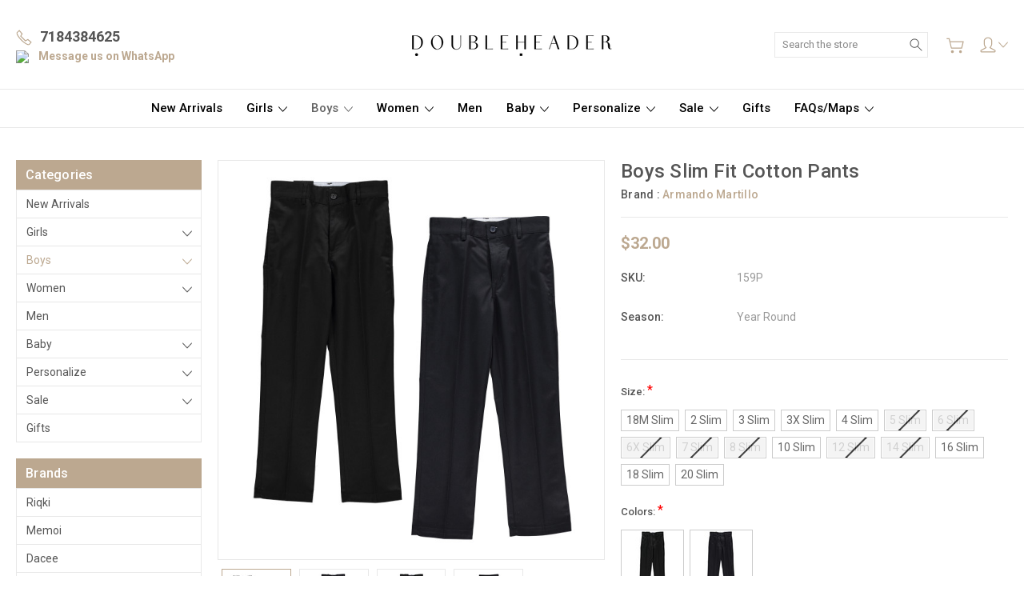

--- FILE ---
content_type: text/html; charset=UTF-8
request_url: https://doubleheaderusa.com/boys-slim-fit-cotton-pants/
body_size: 32973
content:
<!DOCTYPE html>
<html class="no-js" lang="en">
    <head>
        <title>Boys Slim Fit Cotton Pants - Double Header USA</title>
        <link rel="dns-prefetch preconnect" href="https://cdn11.bigcommerce.com/s-v9ta8cea70" crossorigin><link rel="dns-prefetch preconnect" href="https://fonts.googleapis.com/" crossorigin><link rel="dns-prefetch preconnect" href="https://fonts.gstatic.com/" crossorigin>
        <meta property="product:price:amount" content="32" /><meta property="product:price:currency" content="USD" /><meta property="og:url" content="https://doubleheaderusa.com/boys-slim-fit-cotton-pants/" /><meta property="og:site_name" content="Double Header USA" /><meta name="keywords" content="Denim Skirt BGDK"><link rel='canonical' href='https://doubleheaderusa.com/boys-slim-fit-cotton-pants/' /><meta name='platform' content='bigcommerce.stencil' /><meta property="og:type" content="product" />
<meta property="og:title" content="Boys Slim Fit Cotton Pants" />
<meta property="og:description" content="Enhance your style, your kids styles and uncover new seasonal trends. Get lost in an ocean of colors &amp; accessories and find yourself stepping up your fashion game! Start shopping and fall in love with Double Header. Shop Kiki Riki, BGDK, Melas, Memoi and Others." />
<meta property="og:image" content="https://cdn11.bigcommerce.com/s-v9ta8cea70/products/6487/images/33631/159P_COLL__39969.1627584647.500.750.jpg?c=2" />
<meta property="fb:admins" content="764525" />
<meta property="og:availability" content="instock" />
<meta property="pinterest:richpins" content="enabled" />
        
         

        <link href="https://cdn11.bigcommerce.com/s-v9ta8cea70/product_images/Small-Logo-32px%20%281%29.png?t=1687712607" rel="shortcut icon">
        <meta name="viewport" content="width=device-width, initial-scale=1, maximum-scale=1">
        
        <script>
            document.documentElement.className = document.documentElement.className.replace('no-js', 'js');
        </script>

        <script>
            window.lazySizesConfig = window.lazySizesConfig || {};
            window.lazySizesConfig.loadMode = 1;
        </script>
        <script async src="https://cdn11.bigcommerce.com/s-v9ta8cea70/stencil/84a30110-c811-013d-4639-2a4980cdcaeb/e/eadf4200-01bb-013e-fa7d-02d4f1e1e91f/dist/theme-bundle.head_async.js"></script>

        <link href="https://fonts.googleapis.com/css?family=Roboto:400,300,500,700,900&display=swap" rel="stylesheet">
        <link data-stencil-stylesheet href="https://cdn11.bigcommerce.com/s-v9ta8cea70/stencil/84a30110-c811-013d-4639-2a4980cdcaeb/e/eadf4200-01bb-013e-fa7d-02d4f1e1e91f/css/theme-adc0b170-b104-013e-f635-12ba55dc41a5.css" rel="stylesheet">

        <!-- Start Tracking Code for analytics_facebook -->

<script>
!function(f,b,e,v,n,t,s){if(f.fbq)return;n=f.fbq=function(){n.callMethod?n.callMethod.apply(n,arguments):n.queue.push(arguments)};if(!f._fbq)f._fbq=n;n.push=n;n.loaded=!0;n.version='2.0';n.queue=[];t=b.createElement(e);t.async=!0;t.src=v;s=b.getElementsByTagName(e)[0];s.parentNode.insertBefore(t,s)}(window,document,'script','https://connect.facebook.net/en_US/fbevents.js');

fbq('set', 'autoConfig', 'false', '1074088759334382');
fbq('dataProcessingOptions', ['LDU'], 0, 0);
fbq('init', '1074088759334382', {"external_id":"b3f6e230-a50a-4cfb-8313-f879d41e41eb"});
fbq('set', 'agent', 'bigcommerce', '1074088759334382');

function trackEvents() {
    var pathName = window.location.pathname;

    fbq('track', 'PageView', {}, "");

    // Search events start -- only fire if the shopper lands on the /search.php page
    if (pathName.indexOf('/search.php') === 0 && getUrlParameter('search_query')) {
        fbq('track', 'Search', {
            content_type: 'product_group',
            content_ids: [],
            search_string: getUrlParameter('search_query')
        });
    }
    // Search events end

    // Wishlist events start -- only fire if the shopper attempts to add an item to their wishlist
    if (pathName.indexOf('/wishlist.php') === 0 && getUrlParameter('added_product_id')) {
        fbq('track', 'AddToWishlist', {
            content_type: 'product_group',
            content_ids: []
        });
    }
    // Wishlist events end

    // Lead events start -- only fire if the shopper subscribes to newsletter
    if (pathName.indexOf('/subscribe.php') === 0 && getUrlParameter('result') === 'success') {
        fbq('track', 'Lead', {});
    }
    // Lead events end

    // Registration events start -- only fire if the shopper registers an account
    if (pathName.indexOf('/login.php') === 0 && getUrlParameter('action') === 'account_created') {
        fbq('track', 'CompleteRegistration', {}, "");
    }
    // Registration events end

    

    function getUrlParameter(name) {
        var cleanName = name.replace(/[\[]/, '\[').replace(/[\]]/, '\]');
        var regex = new RegExp('[\?&]' + cleanName + '=([^&#]*)');
        var results = regex.exec(window.location.search);
        return results === null ? '' : decodeURIComponent(results[1].replace(/\+/g, ' '));
    }
}

if (window.addEventListener) {
    window.addEventListener("load", trackEvents, false)
}
</script>
<noscript><img height="1" width="1" style="display:none" alt="null" src="https://www.facebook.com/tr?id=1074088759334382&ev=PageView&noscript=1&a=plbigcommerce1.2&eid="/></noscript>

<!-- End Tracking Code for analytics_facebook -->

<!-- Start Tracking Code for analytics_googleanalytics -->

<!-- Global site tag (gtag.js) - Google Ads: 1012869294 -->
<script async src="https://www.googletagmanager.com/gtag/js?id=AW-1012869294"></script>
<script>
  window.dataLayer = window.dataLayer || [];
  function gtag(){dataLayer.push(arguments);}
  gtag('js', new Date());

  gtag('config', 'AW-1012869294');
</script>

<script>
    (function(i,s,o,g,r,a,m){i['GoogleAnalyticsObject']=r;i[r]=i[r]||function(){
    (i[r].q=i[r].q||[]).push(arguments)},i[r].l=1*new Date();a=s.createElement(o),
    m=s.getElementsByTagName(o)[0];a.async=1;a.src=g;m.parentNode.insertBefore(a,m)
    })(window,document,'script','//www.google-analytics.com/analytics.js','ga');

    ga('create', 'UA-69022781-1', 'www.doubleheaderusa.com');
    ga('send', 'pageview');
    ga('require', 'ecommerce', 'ecommerce.js');

    function trackEcommerce() {
    this._addTrans = addTrans;
    this._addItem = addItems;
    this._trackTrans = trackTrans;
    }
    function addTrans(orderID,store,total,tax,shipping,city,state,country) {
    ga('ecommerce:addTransaction', {
        'id': orderID,
        'affiliation': store,
        'revenue': total,
        'tax': tax,
        'shipping': shipping,
        'city': city,
        'state': state,
        'country': country
    });
    }
    function addItems(orderID,sku,product,variation,price,qty) {
    ga('ecommerce:addItem', {
        'id': orderID,
        'sku': sku,
        'name': product,
        'category': variation,
        'price': price,
        'quantity': qty
    });
    }
    function trackTrans() {
        ga('ecommerce:send');
    }
    var pageTracker = new trackEcommerce();
</script>

<script>
  gtag('event', 'page_view', {
    'send_to': 'AW-1012869294',
    'items': [{
      'id': 'replace with value',
      'google_business_vertical': 'retail'
    }]
  });
</script>

<meta name="google-site-verification" content="TqtomYsBTCXl4x001s8At-wCM-CHA_UBhtyvY5Qcif0" />

<!-- End Tracking Code for analytics_googleanalytics -->


<script type="text/javascript" src="https://checkout-sdk.bigcommerce.com/v1/loader.js" defer ></script>
<script type="text/javascript">
var BCData = {"product_attributes":{"sku":"159P","upc":null,"mpn":null,"gtin":null,"weight":null,"base":false,"image":null,"price":{"without_tax":{"formatted":"$32.00","value":32,"currency":"USD"},"tax_label":"Tax"},"out_of_stock_behavior":"label_option","out_of_stock_message":"Out of stock","available_modifier_values":[],"available_variant_values":[16693,16690,16694,16695,16696,16707,16692,16691,16702,16705,16706],"in_stock_attributes":[16693,16690,16694,16695,16696,16707,16692,16691,16702,16705,16706],"selected_attributes":[],"stock":null,"instock":true,"stock_message":null,"purchasable":true,"purchasing_message":null,"call_for_price_message":null}};
</script>
<script src='https://cdnjs.cloudflare.com/ajax/libs/jquery/3.5.0/jquery.min.js' ></script><script src='https://www.powr.io/powr.js?external-type=bigcommerce' async></script><script>var _d_site = _d_site || '8157F5829A919843AE3B2F63';</script>
<script nonce="">
(function () {
    var xmlHttp = new XMLHttpRequest();

    xmlHttp.open('POST', 'https://bes.gcp.data.bigcommerce.com/nobot');
    xmlHttp.setRequestHeader('Content-Type', 'application/json');
    xmlHttp.send('{"store_id":"999659563","timezone_offset":"-4.0","timestamp":"2026-01-24T09:51:55.88324800Z","visit_id":"49249bae-e06e-4b77-b01c-8b5c58571f26","channel_id":1}');
})();
</script>

        
        
        
        
        
        
        

    </head>
    <body class="type-product artify-layout--default  container-wide ">
        <div class="elfsight-app-783fd3c6-6a14-4308-828b-5a5da916987d"></div>
        <svg data-src="https://cdn11.bigcommerce.com/s-v9ta8cea70/stencil/84a30110-c811-013d-4639-2a4980cdcaeb/e/eadf4200-01bb-013e-fa7d-02d4f1e1e91f/img/icon-sprite.svg" class="icons-svg-sprite"></svg>
        <div class="mobile-menu-block">
  <div class="mobile-menu-inner clearfix">
    <div class="mobile-menu-close-btn align-right clearfix">
      <a href="javascript:void(0)">
        <svg><use xlink:href="#icon-Close-01-01"></use></svg>
      </a>
    </div>

        <div class="mobile-menu-item">
          <div class="sidebarBlock">
            <h5 class="sidebarBlock-heading">Categories</h5>
          	<ul class="navList navList-treeview mobile-menu-list">
          		<li class="">
          			<a class="navPages-action needsclick" href="https://doubleheaderusa.com/new-arrivals/">New Arrivals</a>
          		</li>
          		<li class="">
          			<a class="navPages-action has-subMenu needsclick" href="https://doubleheaderusa.com/girls/" data-collapsible1="navPages-38">
    Girls <span class="common-angle angle-down"><svg><use xlink:href="#icon-angle-down"></use></svg></span>
</a>
    <ul class="navPage-subMenu-list">
            <li class="navPage-subMenu-item">
                    <a
                        class="navPage-subMenu-action navPages-action has-subMenu needsclick"
                        href="https://doubleheaderusa.com/girls/girls-accessories/"
                        data-collapsible="navPages-26"
                        data-collapsible-disabled-breakpoint="medium"
                        data-collapsible-disabled-state="open"
                        data-collapsible-enabled-state="closed">
                        Accessories <span class="common-angle angle-right"><svg><use xlink:href="#icon-angle-right"></use></svg></span>
                        <span class="common-angle angle-right p-s-b"><svg><use xlink:href="#icon-angle-right"></use></svg></span>
                    </a>
                    <ul class="navPage-childList" id="navPages-26">
                        <li class="navPage-childList-item">
                            <a class="navPage-childList-action navPages-action needsclick" href="https://doubleheaderusa.com/accessories/scrunchies/">Scrunchies <span class="common-angle angle-right p-s-b"><svg><use xlink:href="#icon-angle-right"></use></svg></span></a>
                        </li>
                        <li class="navPage-childList-item">
                            <a class="navPage-childList-action navPages-action needsclick" href="https://doubleheaderusa.com/accessories/clips/">Clips <span class="common-angle angle-right p-s-b"><svg><use xlink:href="#icon-angle-right"></use></svg></span></a>
                        </li>
                        <li class="navPage-childList-item">
                            <a class="navPage-childList-action navPages-action needsclick" href="https://doubleheaderusa.com/accessories/headbands-1/">Headbands <span class="common-angle angle-right p-s-b"><svg><use xlink:href="#icon-angle-right"></use></svg></span></a>
                        </li>
                        <li class="navPage-childList-item">
                            <a class="navPage-childList-action navPages-action needsclick" href="https://doubleheaderusa.com/girls/accessories/other/">Other <span class="common-angle angle-right p-s-b"><svg><use xlink:href="#icon-angle-right"></use></svg></span></a>
                        </li>
                    </ul>
            </li>
            <li class="navPage-subMenu-item">
                    <a class="navPage-subMenu-action navPages-action needsclick" href="https://doubleheaderusa.com/girls/hats-gloves/bags-and-backpacks/">Bags and Backpacks <span class="common-angle angle-right p-s-b"><svg><use xlink:href="#icon-angle-right"></use></svg></span></a>
            </li>
            <li class="navPage-subMenu-item">
                    <a class="navPage-subMenu-action navPages-action needsclick" href="https://doubleheaderusa.com/girls/hats-and-gloves/">Hats and Gloves <span class="common-angle angle-right p-s-b"><svg><use xlink:href="#icon-angle-right"></use></svg></span></a>
            </li>
            <li class="navPage-subMenu-item">
                    <a class="navPage-subMenu-action navPages-action needsclick" href="https://doubleheaderusa.com/girls/leggings/">Leggings <span class="common-angle angle-right p-s-b"><svg><use xlink:href="#icon-angle-right"></use></svg></span></a>
            </li>
            <li class="navPage-subMenu-item">
                    <a class="navPage-subMenu-action navPages-action needsclick" href="https://doubleheaderusa.com/girls/undergarments/">Undergarments <span class="common-angle angle-right p-s-b"><svg><use xlink:href="#icon-angle-right"></use></svg></span></a>
            </li>
            <li class="navPage-subMenu-item">
                    <a class="navPage-subMenu-action navPages-action needsclick" href="https://doubleheaderusa.com/girls/girls-pajamas/">Pajamas <span class="common-angle angle-right p-s-b"><svg><use xlink:href="#icon-angle-right"></use></svg></span></a>
            </li>
            <li class="navPage-subMenu-item">
                    <a class="navPage-subMenu-action navPages-action needsclick" href="https://doubleheaderusa.com/clothing/girls-dresses/">Dresses <span class="common-angle angle-right p-s-b"><svg><use xlink:href="#icon-angle-right"></use></svg></span></a>
            </li>
            <li class="navPage-subMenu-item">
                    <a class="navPage-subMenu-action navPages-action needsclick" href="https://doubleheaderusa.com/clothing/girls-robes/">Robes <span class="common-angle angle-right p-s-b"><svg><use xlink:href="#icon-angle-right"></use></svg></span></a>
            </li>
            <li class="navPage-subMenu-item">
                    <a class="navPage-subMenu-action navPages-action needsclick" href="https://doubleheaderusa.com/girls/girls-sets/">Sets <span class="common-angle angle-right p-s-b"><svg><use xlink:href="#icon-angle-right"></use></svg></span></a>
            </li>
            <li class="navPage-subMenu-item">
                    <a
                        class="navPage-subMenu-action navPages-action has-subMenu needsclick"
                        href="https://doubleheaderusa.com/girls/tops-and-shells/"
                        data-collapsible="navPages-24"
                        data-collapsible-disabled-breakpoint="medium"
                        data-collapsible-disabled-state="open"
                        data-collapsible-enabled-state="closed">
                        Tops and Shells <span class="common-angle angle-right"><svg><use xlink:href="#icon-angle-right"></use></svg></span>
                        <span class="common-angle angle-right p-s-b"><svg><use xlink:href="#icon-angle-right"></use></svg></span>
                    </a>
                    <ul class="navPage-childList" id="navPages-24">
                        <li class="navPage-childList-item">
                            <a class="navPage-childList-action navPages-action needsclick" href="https://doubleheaderusa.com/girls/girls-tops-shells/3-4-sleeve/">3/4 Sleeve <span class="common-angle angle-right p-s-b"><svg><use xlink:href="#icon-angle-right"></use></svg></span></a>
                        </li>
                        <li class="navPage-childList-item">
                            <a class="navPage-childList-action navPages-action needsclick" href="https://doubleheaderusa.com/girls/girls-tops-shells/long-sleeve/">Long Sleeve <span class="common-angle angle-right p-s-b"><svg><use xlink:href="#icon-angle-right"></use></svg></span></a>
                        </li>
                        <li class="navPage-childList-item">
                            <a class="navPage-childList-action navPages-action needsclick" href="https://doubleheaderusa.com/girls/girls-tops-shells/short-sleeve/">Short Sleeve <span class="common-angle angle-right p-s-b"><svg><use xlink:href="#icon-angle-right"></use></svg></span></a>
                        </li>
                        <li class="navPage-childList-item">
                            <a class="navPage-childList-action navPages-action needsclick" href="https://doubleheaderusa.com/clothing/girls-shells/turtleneck/">Turtleneck <span class="common-angle angle-right p-s-b"><svg><use xlink:href="#icon-angle-right"></use></svg></span></a>
                        </li>
                        <li class="navPage-childList-item">
                            <a class="navPage-childList-action navPages-action needsclick" href="https://doubleheaderusa.com/girls/tops-and-shells/sweaters-and-hoodies/">Sweaters and Hoodies <span class="common-angle angle-right p-s-b"><svg><use xlink:href="#icon-angle-right"></use></svg></span></a>
                        </li>
                        <li class="navPage-childList-item">
                            <a class="navPage-childList-action navPages-action needsclick" href="https://doubleheaderusa.com/girls/tops-and-shells/other/">Other <span class="common-angle angle-right p-s-b"><svg><use xlink:href="#icon-angle-right"></use></svg></span></a>
                        </li>
                    </ul>
            </li>
            <li class="navPage-subMenu-item">
                    <a
                        class="navPage-subMenu-action navPages-action has-subMenu needsclick"
                        href="https://doubleheaderusa.com/girls/bottoms-and-skirts/"
                        data-collapsible="navPages-25"
                        data-collapsible-disabled-breakpoint="medium"
                        data-collapsible-disabled-state="open"
                        data-collapsible-enabled-state="closed">
                        Bottoms and Skirts <span class="common-angle angle-right"><svg><use xlink:href="#icon-angle-right"></use></svg></span>
                        <span class="common-angle angle-right p-s-b"><svg><use xlink:href="#icon-angle-right"></use></svg></span>
                    </a>
                    <ul class="navPage-childList" id="navPages-25">
                        <li class="navPage-childList-item">
                            <a class="navPage-childList-action navPages-action needsclick" href="https://doubleheaderusa.com/clothing/girls-skirts/a-line/">A-line <span class="common-angle angle-right p-s-b"><svg><use xlink:href="#icon-angle-right"></use></svg></span></a>
                        </li>
                        <li class="navPage-childList-item">
                            <a class="navPage-childList-action navPages-action needsclick" href="https://doubleheaderusa.com/girls/bottom-skirts/pleated/">Pleated <span class="common-angle angle-right p-s-b"><svg><use xlink:href="#icon-angle-right"></use></svg></span></a>
                        </li>
                        <li class="navPage-childList-item">
                            <a class="navPage-childList-action navPages-action needsclick" href="https://doubleheaderusa.com/clothing/girls-skirts/long/">Long <span class="common-angle angle-right p-s-b"><svg><use xlink:href="#icon-angle-right"></use></svg></span></a>
                        </li>
                        <li class="navPage-childList-item">
                            <a class="navPage-childList-action navPages-action needsclick" href="https://doubleheaderusa.com/clothing/girls-skirts/panel/">Panel <span class="common-angle angle-right p-s-b"><svg><use xlink:href="#icon-angle-right"></use></svg></span></a>
                        </li>
                        <li class="navPage-childList-item">
                            <a class="navPage-childList-action navPages-action needsclick" href="https://doubleheaderusa.com/clothing/girls-skirts/pencil/">Pencil <span class="common-angle angle-right p-s-b"><svg><use xlink:href="#icon-angle-right"></use></svg></span></a>
                        </li>
                        <li class="navPage-childList-item">
                            <a class="navPage-childList-action navPages-action needsclick" href="https://doubleheaderusa.com/girls/bottoms-and-skirts/other/">Other <span class="common-angle angle-right p-s-b"><svg><use xlink:href="#icon-angle-right"></use></svg></span></a>
                        </li>
                    </ul>
            </li>
            <li class="navPage-subMenu-item">
                    <a
                        class="navPage-subMenu-action navPages-action has-subMenu needsclick"
                        href="https://doubleheaderusa.com/girls/hosiery/"
                        data-collapsible="navPages-34"
                        data-collapsible-disabled-breakpoint="medium"
                        data-collapsible-disabled-state="open"
                        data-collapsible-enabled-state="closed">
                        Hosiery <span class="common-angle angle-right"><svg><use xlink:href="#icon-angle-right"></use></svg></span>
                        <span class="common-angle angle-right p-s-b"><svg><use xlink:href="#icon-angle-right"></use></svg></span>
                    </a>
                    <ul class="navPage-childList" id="navPages-34">
                        <li class="navPage-childList-item">
                            <a class="navPage-childList-action navPages-action needsclick" href="https://doubleheaderusa.com/hoisery/girls/new-category/">Anklets <span class="common-angle angle-right p-s-b"><svg><use xlink:href="#icon-angle-right"></use></svg></span></a>
                        </li>
                        <li class="navPage-childList-item">
                            <a class="navPage-childList-action navPages-action needsclick" href="https://doubleheaderusa.com/hoisery/girls/crew-socks/">Crew Socks <span class="common-angle angle-right p-s-b"><svg><use xlink:href="#icon-angle-right"></use></svg></span></a>
                        </li>
                        <li class="navPage-childList-item">
                            <a class="navPage-childList-action navPages-action needsclick" href="https://doubleheaderusa.com/hoisery/girls/knee-socks/">Knee Highs <span class="common-angle angle-right p-s-b"><svg><use xlink:href="#icon-angle-right"></use></svg></span></a>
                        </li>
                        <li class="navPage-childList-item">
                            <a class="navPage-childList-action navPages-action needsclick" href="https://doubleheaderusa.com/hoisery/girls/opaque-tights/">Opaque Tights <span class="common-angle angle-right p-s-b"><svg><use xlink:href="#icon-angle-right"></use></svg></span></a>
                        </li>
                        <li class="navPage-childList-item">
                            <a class="navPage-childList-action navPages-action needsclick" href="https://doubleheaderusa.com/hoisery/girls/sheer-tights/">Sheer Tights <span class="common-angle angle-right p-s-b"><svg><use xlink:href="#icon-angle-right"></use></svg></span></a>
                        </li>
                        <li class="navPage-childList-item">
                            <a class="navPage-childList-action navPages-action needsclick" href="https://doubleheaderusa.com/hoisery/girls/sweater-tights/">Sweater Tights <span class="common-angle angle-right p-s-b"><svg><use xlink:href="#icon-angle-right"></use></svg></span></a>
                        </li>
                    </ul>
            </li>
    </ul>
          		</li>
          		<li class="active-category">
          			<a class="navPages-action has-subMenu needsclick" href="https://doubleheaderusa.com/hosiery/boys/boys/" data-collapsible1="navPages-127">
    Boys <span class="common-angle angle-down"><svg><use xlink:href="#icon-angle-down"></use></svg></span>
</a>
    <ul class="navPage-subMenu-list">
            <li class="navPage-subMenu-item">
                    <a class="navPage-subMenu-action navPages-action needsclick" href="https://doubleheaderusa.com/boys/backpacks/">Bags <span class="common-angle angle-right p-s-b"><svg><use xlink:href="#icon-angle-right"></use></svg></span></a>
            </li>
            <li class="navPage-subMenu-item">
                    <a
                        class="navPage-subMenu-action navPages-action has-subMenu needsclick"
                        href="https://doubleheaderusa.com/boys/tops/"
                        data-collapsible="navPages-154"
                        data-collapsible-disabled-breakpoint="medium"
                        data-collapsible-disabled-state="open"
                        data-collapsible-enabled-state="closed">
                        Tops <span class="common-angle angle-right"><svg><use xlink:href="#icon-angle-right"></use></svg></span>
                        <span class="common-angle angle-right p-s-b"><svg><use xlink:href="#icon-angle-right"></use></svg></span>
                    </a>
                    <ul class="navPage-childList" id="navPages-154">
                        <li class="navPage-childList-item">
                            <a class="navPage-childList-action navPages-action needsclick" href="https://doubleheaderusa.com/Shirts">Shirts <span class="common-angle angle-right p-s-b"><svg><use xlink:href="#icon-angle-right"></use></svg></span></a>
                        </li>
                        <li class="navPage-childList-item">
                            <a class="navPage-childList-action navPages-action needsclick" href="https://doubleheaderusa.com/boys/tops/t-shirts/">T-Shirts <span class="common-angle angle-right p-s-b"><svg><use xlink:href="#icon-angle-right"></use></svg></span></a>
                        </li>
                        <li class="navPage-childList-item">
                            <a class="navPage-childList-action navPages-action needsclick" href="https://doubleheaderusa.com/boys/tops/sweaters-and-hoodies/">Sweaters and Hoodies <span class="common-angle angle-right p-s-b"><svg><use xlink:href="#icon-angle-right"></use></svg></span></a>
                        </li>
                        <li class="navPage-childList-item">
                            <a class="navPage-childList-action navPages-action needsclick" href="https://doubleheaderusa.com/boys/tops/other/">Other <span class="common-angle angle-right p-s-b"><svg><use xlink:href="#icon-angle-right"></use></svg></span></a>
                        </li>
                    </ul>
            </li>
            <li class="navPage-subMenu-item">
                    <a
                        class="navPage-subMenu-action navPages-action has-subMenu needsclick"
                        href="https://doubleheaderusa.com/boys/bottoms-and-pants/"
                        data-collapsible="navPages-193"
                        data-collapsible-disabled-breakpoint="medium"
                        data-collapsible-disabled-state="open"
                        data-collapsible-enabled-state="closed">
                        Bottoms and Pants <span class="common-angle angle-right"><svg><use xlink:href="#icon-angle-right"></use></svg></span>
                        <span class="common-angle angle-right p-s-b"><svg><use xlink:href="#icon-angle-right"></use></svg></span>
                    </a>
                    <ul class="navPage-childList" id="navPages-193">
                        <li class="navPage-childList-item">
                            <a class="navPage-childList-action navPages-action needsclick" href="https://doubleheaderusa.com/boys/pants-bottom/pants/">Pants <span class="common-angle angle-right p-s-b"><svg><use xlink:href="#icon-angle-right"></use></svg></span></a>
                        </li>
                        <li class="navPage-childList-item">
                            <a class="navPage-childList-action navPages-action needsclick" href="https://doubleheaderusa.com/boys/pants-bottom/shorts/">Shorts <span class="common-angle angle-right p-s-b"><svg><use xlink:href="#icon-angle-right"></use></svg></span></a>
                        </li>
                        <li class="navPage-childList-item">
                            <a class="navPage-childList-action navPages-action needsclick" href="https://doubleheaderusa.com/boys/pants-bottom/leggings/">Leggings <span class="common-angle angle-right p-s-b"><svg><use xlink:href="#icon-angle-right"></use></svg></span></a>
                        </li>
                    </ul>
            </li>
            <li class="navPage-subMenu-item">
                    <a class="navPage-subMenu-action navPages-action needsclick" href="https://doubleheaderusa.com/boys/sets/">Sets <span class="common-angle angle-right p-s-b"><svg><use xlink:href="#icon-angle-right"></use></svg></span></a>
            </li>
            <li class="navPage-subMenu-item">
                    <a class="navPage-subMenu-action navPages-action needsclick" href="https://doubleheaderusa.com/boys/pajamas/">Pajamas <span class="common-angle angle-right p-s-b"><svg><use xlink:href="#icon-angle-right"></use></svg></span></a>
            </li>
            <li class="navPage-subMenu-item">
                    <a class="navPage-subMenu-action navPages-action needsclick" href="https://doubleheaderusa.com/boys/boys-underwear/">Underwear <span class="common-angle angle-right p-s-b"><svg><use xlink:href="#icon-angle-right"></use></svg></span></a>
            </li>
            <li class="navPage-subMenu-item">
                    <a class="navPage-subMenu-action navPages-action needsclick" href="https://doubleheaderusa.com/boys/socks/">Socks <span class="common-angle angle-right p-s-b"><svg><use xlink:href="#icon-angle-right"></use></svg></span></a>
            </li>
            <li class="navPage-subMenu-item">
                    <a class="navPage-subMenu-action navPages-action needsclick" href="https://doubleheaderusa.com/clothing/tzitzis/">Tzitzis <span class="common-angle angle-right p-s-b"><svg><use xlink:href="#icon-angle-right"></use></svg></span></a>
            </li>
            <li class="navPage-subMenu-item">
                    <a class="navPage-subMenu-action navPages-action needsclick" href="https://doubleheaderusa.com/boys/boys-ties/">Ties <span class="common-angle angle-right p-s-b"><svg><use xlink:href="#icon-angle-right"></use></svg></span></a>
            </li>
            <li class="navPage-subMenu-item">
                    <a class="navPage-subMenu-action navPages-action needsclick" href="https://doubleheaderusa.com/boys/others/">Others <span class="common-angle angle-right p-s-b"><svg><use xlink:href="#icon-angle-right"></use></svg></span></a>
            </li>
            <li class="navPage-subMenu-item">
                    <a
                        class="navPage-subMenu-action navPages-action has-subMenu needsclick"
                        href="https://doubleheaderusa.com/yarmulkas/"
                        data-collapsible="navPages-19"
                        data-collapsible-disabled-breakpoint="medium"
                        data-collapsible-disabled-state="open"
                        data-collapsible-enabled-state="closed">
                        Yarmulkas <span class="common-angle angle-right"><svg><use xlink:href="#icon-angle-right"></use></svg></span>
                        <span class="common-angle angle-right p-s-b"><svg><use xlink:href="#icon-angle-right"></use></svg></span>
                    </a>
                    <ul class="navPage-childList" id="navPages-19">
                        <li class="navPage-childList-item">
                            <a class="navPage-childList-action navPages-action needsclick" href="https://doubleheaderusa.com/boys/yarmulkas/pattern/">Pattern <span class="common-angle angle-right p-s-b"><svg><use xlink:href="#icon-angle-right"></use></svg></span></a>
                        </li>
                        <li class="navPage-childList-item">
                            <a class="navPage-childList-action navPages-action needsclick" href="https://doubleheaderusa.com/boys/yarmulkas/personalized/">Personalized <span class="common-angle angle-right p-s-b"><svg><use xlink:href="#icon-angle-right"></use></svg></span></a>
                        </li>
                        <li class="navPage-childList-item">
                            <a class="navPage-childList-action navPages-action needsclick" href="https://doubleheaderusa.com/boys/yarmulkas/solid/">Solid <span class="common-angle angle-right p-s-b"><svg><use xlink:href="#icon-angle-right"></use></svg></span></a>
                        </li>
                    </ul>
            </li>
    </ul>
          		</li>
          		<li class="">
          			<a class="navPages-action has-subMenu needsclick" href="https://doubleheaderusa.com/women/" data-collapsible1="navPages-36">
    Women <span class="common-angle angle-down"><svg><use xlink:href="#icon-angle-down"></use></svg></span>
</a>
    <ul class="navPage-subMenu-list">
            <li class="navPage-subMenu-item">
                    <a
                        class="navPage-subMenu-action navPages-action has-subMenu needsclick"
                        href="https://doubleheaderusa.com/woman/accessories/"
                        data-collapsible="navPages-190"
                        data-collapsible-disabled-breakpoint="medium"
                        data-collapsible-disabled-state="open"
                        data-collapsible-enabled-state="closed">
                        Accessories <span class="common-angle angle-right"><svg><use xlink:href="#icon-angle-right"></use></svg></span>
                        <span class="common-angle angle-right p-s-b"><svg><use xlink:href="#icon-angle-right"></use></svg></span>
                    </a>
                    <ul class="navPage-childList" id="navPages-190">
                        <li class="navPage-childList-item">
                            <a class="navPage-childList-action navPages-action needsclick" href="https://doubleheaderusa.com/women/hair-accessories/">Hair Accessories  <span class="common-angle angle-right p-s-b"><svg><use xlink:href="#icon-angle-right"></use></svg></span></a>
                        </li>
                        <li class="navPage-childList-item">
                            <a class="navPage-childList-action navPages-action needsclick" href="https://doubleheaderusa.com/women/accessories/winter-accessories/">Winter Accessories <span class="common-angle angle-right p-s-b"><svg><use xlink:href="#icon-angle-right"></use></svg></span></a>
                        </li>
                        <li class="navPage-childList-item">
                            <a class="navPage-childList-action navPages-action needsclick" href="https://doubleheaderusa.com/women/accessories/other/">Other <span class="common-angle angle-right p-s-b"><svg><use xlink:href="#icon-angle-right"></use></svg></span></a>
                        </li>
                    </ul>
            </li>
            <li class="navPage-subMenu-item">
                    <a
                        class="navPage-subMenu-action navPages-action has-subMenu needsclick"
                        href="https://doubleheaderusa.com/head-coverings/"
                        data-collapsible="navPages-18"
                        data-collapsible-disabled-breakpoint="medium"
                        data-collapsible-disabled-state="open"
                        data-collapsible-enabled-state="closed">
                        Head Coverings <span class="common-angle angle-right"><svg><use xlink:href="#icon-angle-right"></use></svg></span>
                        <span class="common-angle angle-right p-s-b"><svg><use xlink:href="#icon-angle-right"></use></svg></span>
                    </a>
                    <ul class="navPage-childList" id="navPages-18">
                        <li class="navPage-childList-item">
                            <a class="navPage-childList-action navPages-action needsclick" href="https://doubleheaderusa.com/head-coverings/caps-and-beanies/">Caps and Beanies <span class="common-angle angle-right p-s-b"><svg><use xlink:href="#icon-angle-right"></use></svg></span></a>
                        </li>
                        <li class="navPage-childList-item">
                            <a class="navPage-childList-action navPages-action needsclick" href="https://doubleheaderusa.com/head-coverings/israeli-tichels/">Israeli Tichels <span class="common-angle angle-right p-s-b"><svg><use xlink:href="#icon-angle-right"></use></svg></span></a>
                        </li>
                        <li class="navPage-childList-item">
                            <a class="navPage-childList-action navPages-action needsclick" href="https://doubleheaderusa.com/head-coverings/pre-tied-bandanas/">Pre-tied Bandanas <span class="common-angle angle-right p-s-b"><svg><use xlink:href="#icon-angle-right"></use></svg></span></a>
                        </li>
                        <li class="navPage-childList-item">
                            <a class="navPage-childList-action navPages-action needsclick" href="https://doubleheaderusa.com/head-coverings/snoods/">Snoods <span class="common-angle angle-right p-s-b"><svg><use xlink:href="#icon-angle-right"></use></svg></span></a>
                        </li>
                    </ul>
            </li>
            <li class="navPage-subMenu-item">
                    <a class="navPage-subMenu-action navPages-action needsclick" href="https://doubleheaderusa.com/clothing/womens-dresses/">Dresses <span class="common-angle angle-right p-s-b"><svg><use xlink:href="#icon-angle-right"></use></svg></span></a>
            </li>
            <li class="navPage-subMenu-item">
                    <a
                        class="navPage-subMenu-action navPages-action has-subMenu needsclick"
                        href="https://doubleheaderusa.com/women/tops-and-shells/"
                        data-collapsible="navPages-23"
                        data-collapsible-disabled-breakpoint="medium"
                        data-collapsible-disabled-state="open"
                        data-collapsible-enabled-state="closed">
                        Tops and Shells <span class="common-angle angle-right"><svg><use xlink:href="#icon-angle-right"></use></svg></span>
                        <span class="common-angle angle-right p-s-b"><svg><use xlink:href="#icon-angle-right"></use></svg></span>
                    </a>
                    <ul class="navPage-childList" id="navPages-23">
                        <li class="navPage-childList-item">
                            <a class="navPage-childList-action navPages-action needsclick" href="https://doubleheaderusa.com/women/womens-shells-tops/long-sleeve/">Long Sleeve  <span class="common-angle angle-right p-s-b"><svg><use xlink:href="#icon-angle-right"></use></svg></span></a>
                        </li>
                        <li class="navPage-childList-item">
                            <a class="navPage-childList-action navPages-action needsclick" href="https://doubleheaderusa.com/women/womens-shells-tops/3-4-sleeve/">3/4 Sleeve <span class="common-angle angle-right p-s-b"><svg><use xlink:href="#icon-angle-right"></use></svg></span></a>
                        </li>
                        <li class="navPage-childList-item">
                            <a class="navPage-childList-action navPages-action needsclick" href="https://doubleheaderusa.com/women/shells-tops/bodysuit/">Bodysuit <span class="common-angle angle-right p-s-b"><svg><use xlink:href="#icon-angle-right"></use></svg></span></a>
                        </li>
                        <li class="navPage-childList-item">
                            <a class="navPage-childList-action navPages-action needsclick" href="https://doubleheaderusa.com/women/shells-tops/crop-shell/">Crop Shell <span class="common-angle angle-right p-s-b"><svg><use xlink:href="#icon-angle-right"></use></svg></span></a>
                        </li>
                        <li class="navPage-childList-item">
                            <a class="navPage-childList-action navPages-action needsclick" href="https://doubleheaderusa.com/women/womens-shells-tops/sleeveless/">Sleeveless <span class="common-angle angle-right p-s-b"><svg><use xlink:href="#icon-angle-right"></use></svg></span></a>
                        </li>
                        <li class="navPage-childList-item">
                            <a class="navPage-childList-action navPages-action needsclick" href="https://doubleheaderusa.com/women/tops-and-shells/sweatshirts-and-hoodies/">Sweatshirts and Hoodies <span class="common-angle angle-right p-s-b"><svg><use xlink:href="#icon-angle-right"></use></svg></span></a>
                        </li>
                        <li class="navPage-childList-item">
                            <a class="navPage-childList-action navPages-action needsclick" href="https://doubleheaderusa.com/women/tops-and-shells/other/">Other <span class="common-angle angle-right p-s-b"><svg><use xlink:href="#icon-angle-right"></use></svg></span></a>
                        </li>
                    </ul>
            </li>
            <li class="navPage-subMenu-item">
                    <a
                        class="navPage-subMenu-action navPages-action has-subMenu needsclick"
                        href="https://doubleheaderusa.com/skirts/"
                        data-collapsible="navPages-20"
                        data-collapsible-disabled-breakpoint="medium"
                        data-collapsible-disabled-state="open"
                        data-collapsible-enabled-state="closed">
                        Skirts <span class="common-angle angle-right"><svg><use xlink:href="#icon-angle-right"></use></svg></span>
                        <span class="common-angle angle-right p-s-b"><svg><use xlink:href="#icon-angle-right"></use></svg></span>
                    </a>
                    <ul class="navPage-childList" id="navPages-20">
                        <li class="navPage-childList-item">
                            <a class="navPage-childList-action navPages-action needsclick" href="https://doubleheaderusa.com/clothing/womens-skirts/a-line/">A-line <span class="common-angle angle-right p-s-b"><svg><use xlink:href="#icon-angle-right"></use></svg></span></a>
                        </li>
                        <li class="navPage-childList-item">
                            <a class="navPage-childList-action navPages-action needsclick" href="https://doubleheaderusa.com/women/skirts/longmidi/">Long/Midi <span class="common-angle angle-right p-s-b"><svg><use xlink:href="#icon-angle-right"></use></svg></span></a>
                        </li>
                        <li class="navPage-childList-item">
                            <a class="navPage-childList-action navPages-action needsclick" href="https://doubleheaderusa.com/clothing/womens-skirts/panel/">Panel <span class="common-angle angle-right p-s-b"><svg><use xlink:href="#icon-angle-right"></use></svg></span></a>
                        </li>
                        <li class="navPage-childList-item">
                            <a class="navPage-childList-action navPages-action needsclick" href="https://doubleheaderusa.com/clothing/womens-skirts/pencil/">Pencil <span class="common-angle angle-right p-s-b"><svg><use xlink:href="#icon-angle-right"></use></svg></span></a>
                        </li>
                        <li class="navPage-childList-item">
                            <a class="navPage-childList-action navPages-action needsclick" href="https://doubleheaderusa.com/women/skirts/pleated/">Pleated <span class="common-angle angle-right p-s-b"><svg><use xlink:href="#icon-angle-right"></use></svg></span></a>
                        </li>
                    </ul>
            </li>
            <li class="navPage-subMenu-item">
                    <a
                        class="navPage-subMenu-action navPages-action has-subMenu needsclick"
                        href="https://doubleheaderusa.com/women/womens-hoisery/"
                        data-collapsible="navPages-32"
                        data-collapsible-disabled-breakpoint="medium"
                        data-collapsible-disabled-state="open"
                        data-collapsible-enabled-state="closed">
                        Hosiery <span class="common-angle angle-right"><svg><use xlink:href="#icon-angle-right"></use></svg></span>
                        <span class="common-angle angle-right p-s-b"><svg><use xlink:href="#icon-angle-right"></use></svg></span>
                    </a>
                    <ul class="navPage-childList" id="navPages-32">
                        <li class="navPage-childList-item">
                            <a class="navPage-childList-action navPages-action needsclick" href="https://doubleheaderusa.com/hoisery/ladies/leggings/">Leggings <span class="common-angle angle-right p-s-b"><svg><use xlink:href="#icon-angle-right"></use></svg></span></a>
                        </li>
                        <li class="navPage-childList-item">
                            <a class="navPage-childList-action navPages-action needsclick" href="https://doubleheaderusa.com/hoisery/ladies/opaque-tights/">Opaque Tights <span class="common-angle angle-right p-s-b"><svg><use xlink:href="#icon-angle-right"></use></svg></span></a>
                        </li>
                        <li class="navPage-childList-item">
                            <a class="navPage-childList-action navPages-action needsclick" href="https://doubleheaderusa.com/hoisery/ladies/sheer-tights/">Sheer Tights <span class="common-angle angle-right p-s-b"><svg><use xlink:href="#icon-angle-right"></use></svg></span></a>
                        </li>
                        <li class="navPage-childList-item">
                            <a class="navPage-childList-action navPages-action needsclick" href="https://doubleheaderusa.com/hoisery/ladies/sweater-tights/">Sweater Tights <span class="common-angle angle-right p-s-b"><svg><use xlink:href="#icon-angle-right"></use></svg></span></a>
                        </li>
                        <li class="navPage-childList-item">
                            <a class="navPage-childList-action navPages-action needsclick" href="https://doubleheaderusa.com/hoisery/ladies/knee-highs/">Knee Highs <span class="common-angle angle-right p-s-b"><svg><use xlink:href="#icon-angle-right"></use></svg></span></a>
                        </li>
                        <li class="navPage-childList-item">
                            <a class="navPage-childList-action navPages-action needsclick" href="https://doubleheaderusa.com/hoisery/ladies/footless-tights/">Footless Tights <span class="common-angle angle-right p-s-b"><svg><use xlink:href="#icon-angle-right"></use></svg></span></a>
                        </li>
                        <li class="navPage-childList-item">
                            <a class="navPage-childList-action navPages-action needsclick" href="https://doubleheaderusa.com/hoisery/ladies/crew-socks/">Crew Socks <span class="common-angle angle-right p-s-b"><svg><use xlink:href="#icon-angle-right"></use></svg></span></a>
                        </li>
                    </ul>
            </li>
            <li class="navPage-subMenu-item">
                    <a class="navPage-subMenu-action navPages-action needsclick" href="https://doubleheaderusa.com/women/maternity/">Maternity <span class="common-angle angle-right p-s-b"><svg><use xlink:href="#icon-angle-right"></use></svg></span></a>
            </li>
            <li class="navPage-subMenu-item">
                    <a class="navPage-subMenu-action navPages-action needsclick" href="https://doubleheaderusa.com/women/undergarments/">Undergarments <span class="common-angle angle-right p-s-b"><svg><use xlink:href="#icon-angle-right"></use></svg></span></a>
            </li>
    </ul>
          		</li>
          		<li class="">
          			<a class="navPages-action needsclick" href="https://doubleheaderusa.com/boys/men/">Men</a>
          		</li>
          		<li class="">
          			<a class="navPages-action has-subMenu needsclick" href="https://doubleheaderusa.com/baby/" data-collapsible1="navPages-27">
    Baby <span class="common-angle angle-down"><svg><use xlink:href="#icon-angle-down"></use></svg></span>
</a>
    <ul class="navPage-subMenu-list">
            <li class="navPage-subMenu-item">
                    <a class="navPage-subMenu-action navPages-action needsclick" href="https://doubleheaderusa.com/baby/delore-baby-sets/">Delore Baby Sets <span class="common-angle angle-right p-s-b"><svg><use xlink:href="#icon-angle-right"></use></svg></span></a>
            </li>
            <li class="navPage-subMenu-item">
                    <a
                        class="navPage-subMenu-action navPages-action has-subMenu needsclick"
                        href="https://doubleheaderusa.com/baby/baby-blankets/"
                        data-collapsible="navPages-125"
                        data-collapsible-disabled-breakpoint="medium"
                        data-collapsible-disabled-state="open"
                        data-collapsible-enabled-state="closed">
                        Baby Blankets <span class="common-angle angle-right"><svg><use xlink:href="#icon-angle-right"></use></svg></span>
                        <span class="common-angle angle-right p-s-b"><svg><use xlink:href="#icon-angle-right"></use></svg></span>
                    </a>
                    <ul class="navPage-childList" id="navPages-125">
                        <li class="navPage-childList-item">
                            <a class="navPage-childList-action navPages-action needsclick" href="https://doubleheaderusa.com/baby/baby-blankets/boys/">Boys <span class="common-angle angle-right p-s-b"><svg><use xlink:href="#icon-angle-right"></use></svg></span></a>
                        </li>
                        <li class="navPage-childList-item">
                            <a class="navPage-childList-action navPages-action needsclick" href="https://doubleheaderusa.com/baby/baby-blankets/girls/">Girls <span class="common-angle angle-right p-s-b"><svg><use xlink:href="#icon-angle-right"></use></svg></span></a>
                        </li>
                        <li class="navPage-childList-item">
                            <a class="navPage-childList-action navPages-action needsclick" href="https://doubleheaderusa.com/baby/baby-blankets/neutral/">Neutral <span class="common-angle angle-right p-s-b"><svg><use xlink:href="#icon-angle-right"></use></svg></span></a>
                        </li>
                    </ul>
            </li>
            <li class="navPage-subMenu-item">
                    <a class="navPage-subMenu-action navPages-action needsclick" href="https://doubleheaderusa.com/baby/hooded-towel/">Hooded Towel <span class="common-angle angle-right p-s-b"><svg><use xlink:href="#icon-angle-right"></use></svg></span></a>
            </li>
            <li class="navPage-subMenu-item">
                    <a class="navPage-subMenu-action navPages-action needsclick" href="https://doubleheaderusa.com/baby/lovey-and-mini-blankets/">Lovey and Mini Blankets <span class="common-angle angle-right p-s-b"><svg><use xlink:href="#icon-angle-right"></use></svg></span></a>
            </li>
            <li class="navPage-subMenu-item">
                    <a
                        class="navPage-subMenu-action navPages-action has-subMenu needsclick"
                        href="https://doubleheaderusa.com/baby/baby-accessories/"
                        data-collapsible="navPages-159"
                        data-collapsible-disabled-breakpoint="medium"
                        data-collapsible-disabled-state="open"
                        data-collapsible-enabled-state="closed">
                        Baby Accessories <span class="common-angle angle-right"><svg><use xlink:href="#icon-angle-right"></use></svg></span>
                        <span class="common-angle angle-right p-s-b"><svg><use xlink:href="#icon-angle-right"></use></svg></span>
                    </a>
                    <ul class="navPage-childList" id="navPages-159">
                        <li class="navPage-childList-item">
                            <a class="navPage-childList-action navPages-action needsclick" href="https://doubleheaderusa.com/baby/baby-headbands/">Baby Headbands <span class="common-angle angle-right p-s-b"><svg><use xlink:href="#icon-angle-right"></use></svg></span></a>
                        </li>
                        <li class="navPage-childList-item">
                            <a class="navPage-childList-action navPages-action needsclick" href="https://doubleheaderusa.com/baby/hats/">Hats <span class="common-angle angle-right p-s-b"><svg><use xlink:href="#icon-angle-right"></use></svg></span></a>
                        </li>
                    </ul>
            </li>
            <li class="navPage-subMenu-item">
                    <a class="navPage-subMenu-action navPages-action needsclick" href="https://doubleheaderusa.com/baby/shorts-and-leggings/">Shorts and Leggings <span class="common-angle angle-right p-s-b"><svg><use xlink:href="#icon-angle-right"></use></svg></span></a>
            </li>
            <li class="navPage-subMenu-item">
                    <a class="navPage-subMenu-action navPages-action needsclick" href="https://doubleheaderusa.com/baby/stretchies-and-sets/">Stretchies and Sets <span class="common-angle angle-right p-s-b"><svg><use xlink:href="#icon-angle-right"></use></svg></span></a>
            </li>
            <li class="navPage-subMenu-item">
                    <a class="navPage-subMenu-action navPages-action needsclick" href="https://doubleheaderusa.com/baby/tops/">Tops <span class="common-angle angle-right p-s-b"><svg><use xlink:href="#icon-angle-right"></use></svg></span></a>
            </li>
            <li class="navPage-subMenu-item">
                    <a class="navPage-subMenu-action navPages-action needsclick" href="https://doubleheaderusa.com/baby/babies-hoisery/">Babies&#x27; Hosiery <span class="common-angle angle-right p-s-b"><svg><use xlink:href="#icon-angle-right"></use></svg></span></a>
            </li>
    </ul>
          		</li>
          		<li class="">
          			<a class="navPages-action has-subMenu needsclick" href="https://doubleheaderusa.com/personalize/" data-collapsible1="navPages-143">
    Personalize <span class="common-angle angle-down"><svg><use xlink:href="#icon-angle-down"></use></svg></span>
</a>
    <ul class="navPage-subMenu-list">
            <li class="navPage-subMenu-item">
                    <a
                        class="navPage-subMenu-action navPages-action has-subMenu needsclick"
                        href="https://doubleheaderusa.com/customize/baby-products/"
                        data-collapsible="navPages-177"
                        data-collapsible-disabled-breakpoint="medium"
                        data-collapsible-disabled-state="open"
                        data-collapsible-enabled-state="closed">
                        Baby Products <span class="common-angle angle-right"><svg><use xlink:href="#icon-angle-right"></use></svg></span>
                        <span class="common-angle angle-right p-s-b"><svg><use xlink:href="#icon-angle-right"></use></svg></span>
                    </a>
                    <ul class="navPage-childList" id="navPages-177">
                        <li class="navPage-childList-item">
                            <a class="navPage-childList-action navPages-action needsclick" href="https://doubleheaderusa.com/personalize/baby-products/boys/">Boys <span class="common-angle angle-right p-s-b"><svg><use xlink:href="#icon-angle-right"></use></svg></span></a>
                        </li>
                        <li class="navPage-childList-item">
                            <a class="navPage-childList-action navPages-action needsclick" href="https://doubleheaderusa.com/personalize/baby-products/girls/">Girls <span class="common-angle angle-right p-s-b"><svg><use xlink:href="#icon-angle-right"></use></svg></span></a>
                        </li>
                        <li class="navPage-childList-item">
                            <a class="navPage-childList-action navPages-action needsclick" href="https://doubleheaderusa.com/personalize/baby-products/neutral/">Neutral <span class="common-angle angle-right p-s-b"><svg><use xlink:href="#icon-angle-right"></use></svg></span></a>
                        </li>
                    </ul>
            </li>
            <li class="navPage-subMenu-item">
                    <a class="navPage-subMenu-action navPages-action needsclick" href="https://doubleheaderusa.com/personalize/women/">Women <span class="common-angle angle-right p-s-b"><svg><use xlink:href="#icon-angle-right"></use></svg></span></a>
            </li>
            <li class="navPage-subMenu-item">
                    <a
                        class="navPage-subMenu-action navPages-action has-subMenu needsclick"
                        href="https://doubleheaderusa.com/personalize/girl/"
                        data-collapsible="navPages-207"
                        data-collapsible-disabled-breakpoint="medium"
                        data-collapsible-disabled-state="open"
                        data-collapsible-enabled-state="closed">
                        Girls <span class="common-angle angle-right"><svg><use xlink:href="#icon-angle-right"></use></svg></span>
                        <span class="common-angle angle-right p-s-b"><svg><use xlink:href="#icon-angle-right"></use></svg></span>
                    </a>
                    <ul class="navPage-childList" id="navPages-207">
                        <li class="navPage-childList-item">
                            <a class="navPage-childList-action navPages-action needsclick" href="https://doubleheaderusa.com/personalize/girls/new-category/">Bags <span class="common-angle angle-right p-s-b"><svg><use xlink:href="#icon-angle-right"></use></svg></span></a>
                        </li>
                        <li class="navPage-childList-item">
                            <a class="navPage-childList-action navPages-action needsclick" href="https://doubleheaderusa.com/personalize/girls/clear-boxes/">Clear Boxes <span class="common-angle angle-right p-s-b"><svg><use xlink:href="#icon-angle-right"></use></svg></span></a>
                        </li>
                        <li class="navPage-childList-item">
                            <a class="navPage-childList-action navPages-action needsclick" href="https://doubleheaderusa.com/personalize/girls/clothes/">Clothes <span class="common-angle angle-right p-s-b"><svg><use xlink:href="#icon-angle-right"></use></svg></span></a>
                        </li>
                        <li class="navPage-childList-item">
                            <a class="navPage-childList-action navPages-action needsclick" href="https://doubleheaderusa.com/personalize/girls/trinkets/">Others <span class="common-angle angle-right p-s-b"><svg><use xlink:href="#icon-angle-right"></use></svg></span></a>
                        </li>
                    </ul>
            </li>
            <li class="navPage-subMenu-item">
                    <a
                        class="navPage-subMenu-action navPages-action has-subMenu needsclick"
                        href="https://doubleheaderusa.com/customize/boys/"
                        data-collapsible="navPages-208"
                        data-collapsible-disabled-breakpoint="medium"
                        data-collapsible-disabled-state="open"
                        data-collapsible-enabled-state="closed">
                        Boys <span class="common-angle angle-right"><svg><use xlink:href="#icon-angle-right"></use></svg></span>
                        <span class="common-angle angle-right p-s-b"><svg><use xlink:href="#icon-angle-right"></use></svg></span>
                    </a>
                    <ul class="navPage-childList" id="navPages-208">
                        <li class="navPage-childList-item">
                            <a class="navPage-childList-action navPages-action needsclick" href="https://doubleheaderusa.com/personalize/boys/bags/">Bags <span class="common-angle angle-right p-s-b"><svg><use xlink:href="#icon-angle-right"></use></svg></span></a>
                        </li>
                        <li class="navPage-childList-item">
                            <a class="navPage-childList-action navPages-action needsclick" href="https://doubleheaderusa.com/personalize/boys/clear-box/">Clear Box <span class="common-angle angle-right p-s-b"><svg><use xlink:href="#icon-angle-right"></use></svg></span></a>
                        </li>
                        <li class="navPage-childList-item">
                            <a class="navPage-childList-action navPages-action needsclick" href="https://doubleheaderusa.com/personalize/boys/clothes/">Clothes <span class="common-angle angle-right p-s-b"><svg><use xlink:href="#icon-angle-right"></use></svg></span></a>
                        </li>
                        <li class="navPage-childList-item">
                            <a class="navPage-childList-action navPages-action needsclick" href="https://doubleheaderusa.com/personalize/boys/trinkets/">Trinkets <span class="common-angle angle-right p-s-b"><svg><use xlink:href="#icon-angle-right"></use></svg></span></a>
                        </li>
                        <li class="navPage-childList-item">
                            <a class="navPage-childList-action navPages-action needsclick" href="https://doubleheaderusa.com/personalize/boys/tzitzis/">Tzitzis <span class="common-angle angle-right p-s-b"><svg><use xlink:href="#icon-angle-right"></use></svg></span></a>
                        </li>
                    </ul>
            </li>
            <li class="navPage-subMenu-item">
                    <a
                        class="navPage-subMenu-action navPages-action has-subMenu needsclick"
                        href="https://doubleheaderusa.com/customize/yarmulkas/"
                        data-collapsible="navPages-176"
                        data-collapsible-disabled-breakpoint="medium"
                        data-collapsible-disabled-state="open"
                        data-collapsible-enabled-state="closed">
                        Yarmulkas <span class="common-angle angle-right"><svg><use xlink:href="#icon-angle-right"></use></svg></span>
                        <span class="common-angle angle-right p-s-b"><svg><use xlink:href="#icon-angle-right"></use></svg></span>
                    </a>
                    <ul class="navPage-childList" id="navPages-176">
                        <li class="navPage-childList-item">
                            <a class="navPage-childList-action navPages-action needsclick" href="https://doubleheaderusa.com/customize/yarmulkas/acrylic/">Acrylic <span class="common-angle angle-right p-s-b"><svg><use xlink:href="#icon-angle-right"></use></svg></span></a>
                        </li>
                        <li class="navPage-childList-item">
                            <a class="navPage-childList-action navPages-action needsclick" href="https://doubleheaderusa.com/customize/yarmulkas/emboidery/">Embroidery <span class="common-angle angle-right p-s-b"><svg><use xlink:href="#icon-angle-right"></use></svg></span></a>
                        </li>
                        <li class="navPage-childList-item">
                            <a class="navPage-childList-action navPages-action needsclick" href="https://doubleheaderusa.com/customize/yarmulkas/vinyl/">Vinyl <span class="common-angle angle-right p-s-b"><svg><use xlink:href="#icon-angle-right"></use></svg></span></a>
                        </li>
                    </ul>
            </li>
    </ul>
          		</li>
          		<li class="">
          			<a class="navPages-action has-subMenu needsclick" href="https://doubleheaderusa.com/sale/" data-collapsible1="navPages-124">
    Sale <span class="common-angle angle-down"><svg><use xlink:href="#icon-angle-down"></use></svg></span>
</a>
    <ul class="navPage-subMenu-list">
            <li class="navPage-subMenu-item">
                    <a class="navPage-subMenu-action navPages-action needsclick" href="https://doubleheaderusa.com/sale/women/">Women <span class="common-angle angle-right p-s-b"><svg><use xlink:href="#icon-angle-right"></use></svg></span></a>
            </li>
            <li class="navPage-subMenu-item">
                    <a class="navPage-subMenu-action navPages-action needsclick" href="https://doubleheaderusa.com/sale/girls/">Girls <span class="common-angle angle-right p-s-b"><svg><use xlink:href="#icon-angle-right"></use></svg></span></a>
            </li>
            <li class="navPage-subMenu-item">
                    <a class="navPage-subMenu-action navPages-action needsclick" href="https://doubleheaderusa.com/sale/boys/">Boys <span class="common-angle angle-right p-s-b"><svg><use xlink:href="#icon-angle-right"></use></svg></span></a>
            </li>
            <li class="navPage-subMenu-item">
                    <a class="navPage-subMenu-action navPages-action needsclick" href="https://doubleheaderusa.com/sale/baby/">Baby <span class="common-angle angle-right p-s-b"><svg><use xlink:href="#icon-angle-right"></use></svg></span></a>
            </li>
            <li class="navPage-subMenu-item">
                    <a class="navPage-subMenu-action navPages-action needsclick" href="https://doubleheaderusa.com/sale/men/">Men <span class="common-angle angle-right p-s-b"><svg><use xlink:href="#icon-angle-right"></use></svg></span></a>
            </li>
            <li class="navPage-subMenu-item">
                    <a class="navPage-subMenu-action navPages-action needsclick" href="https://doubleheaderusa.com/sale/delore-baby/">Blankets <span class="common-angle angle-right p-s-b"><svg><use xlink:href="#icon-angle-right"></use></svg></span></a>
            </li>
    </ul>
          		</li>
          		<li class="">
          			<a class="navPages-action needsclick" href="https://doubleheaderusa.com/gifts/">Gifts</a>
          		</li>
          	</ul>
           </div>
        </div>

        <div class="mobile-menu-item">
          <div class="sidebarBlock">
          	<h5 class="sidebarBlock-heading">Brands</h5>
          	<ul class="navList mobile-menu-list">
          		<li class="">
          			<a href="https://doubleheaderusa.com/brands/Riqki.html">Riqki</a>
          		</li>
          		<li class="">
          			<a href="https://doubleheaderusa.com/brands/Memoi.html">Memoi</a>
          		</li>
          		<li class="">
          			<a href="https://doubleheaderusa.com/dacee/">Dacee</a>
          		</li>
          		<li class="">
          			<a href="https://doubleheaderusa.com/brands/BGDK.html">BGDK</a>
          		</li>
          		<li class="">
          			<a href="https://doubleheaderusa.com/delore/">Delore</a>
          		</li>
          		<li class="">
          			<a href="https://doubleheaderusa.com/mia/">MIA</a>
          		</li>
          		<li class="">
          			<a href="https://doubleheaderusa.com/brands/Double-Header.html">Double Header</a>
          		</li>
          		<li class="">
          			<a href="https://doubleheaderusa.com/brands/iKippah.html">iKippah</a>
          		</li>
          		<li class="">
          			<a href="https://doubleheaderusa.com/top-trendz/">Top Trendz</a>
          		</li>
          		<li class="">
          			<a href="https://doubleheaderusa.com/zubii/">Zubii</a>
          		</li>
          		<li><a href="https://doubleheaderusa.com/brands/">View All</a></li>
          	</ul>
          </div>
        </div>

      <div class="mobile-menu-item">
        <div class="sidebarBlock">
          <h5 class="sidebarBlock-heading">Navigate</h5>
          <ul class="navList mobile-menu-list">
                  <li>
                      <a href="https://doubleheaderusa.com/maps-faqs/">FAQs/Maps</a>
                  </li>
              <li>
                  <a href="/sitemap.php">Sitemap</a>
              </li>
          </ul>
        </div>
      </div>

  </div>
</div>
<div class="menu-open-overlay"></div>
<header class="header  header-style1  " sticky="true" role="banner">
    


    
    <div class="header-mid-section">
      <div class="container">
        <div class="custom-row">
          <div class="header-wrp header-position--center">

            <div class="large-4 midlarge-4 smalllarge-4 medium-4 medmedium-4 small-4 columns header-phone ">
              <div class="contactNumber">
                      <a href="tel:7184384625"><svg><use xlink:href="#icon-Call-01-01"></use></svg><strong>7184384625</strong></a>
              </div>
              <div>
                <a href="https://wa.me/message/5KE4MXPJYSXOM1" style="text-decoration: none;" target="_blank">
            	    <img src="https://upload.wikimedia.org/wikipedia/commons/6/6b/WhatsApp.svg" width="25" height="25"/>
            	    <strong>Message us on WhatsApp</strong>
                </a>
              </div>
            </div>

            <div class="large-4 midlarge-4 smalllarge-4 medium-4 medmedium-6 small-6 columns header-logo-wrp">
                  <div class="header-logo header-logo--center">
                      <a href="https://doubleheaderusa.com/">
            <div class="header-logo-image-container">
                <img class="header-logo-image" src="https://cdn11.bigcommerce.com/s-v9ta8cea70/images/stencil/250x80/doubleheader_logo_edited_1738611434__69892.original.png" alt="Double Header USA" title="Double Header USA">
            </div>
</a>
                  </div>
            </div>

            <div class="large-4 midlarge-4 smalllarge-4 medium-4 medmedium-6 small-6 columns header-nav">
              <nav class="navUser">

  <div class="quickSearch-main" id="quickSearch" aria-hidden="true" tabindex="-1" data-prevent-quick-search-close>
      <form class="form" id="searchForm" action="/search.php">
    <fieldset class="form-fieldset">
        <div class="form-field">
            <label class="is-srOnly" for="search_query">Search</label>
            <input class="form-input" data-search-quick name="search_query" id="search_query" data-error-message="Search field cannot be empty." placeholder="Search the store" autocomplete="off">
            <div class="search-icon">
              <input type="submit" class="submitBtn navUser-action--quickSearch hollow searchIcon float-right" value="Search">
              <svg><use xlink:href="#icon-Search-01-01"></use></svg>
            </div>
        </div>
    </fieldset>
</form>
<section class="quickSearchResults" data-bind="html: results"></section>
  </div>

  <div class="MenuRightSection">
    <ul class="navUser-section navUser-section--alt">

          <li class="navUser-item navUser-item--cart">
              <a
                  class="navUser-action"
                  data-cart-preview
                  data-dropdown="cart-preview-dropdown"
                  data-options="align:right"
                  href="/cart.php">
                  <svg><use xlink:href="#icon-Cart-01-01"></use></svg> 
                  <span class="countPill cart-quantity"></span>
              </a>
    
              <div class="dropdown-menu" id="cart-preview-dropdown" data-dropdown-content aria-hidden="true"></div>
          </li>

      

          
        <li class="navUser-item navUser-navigation">
          <ul class="userSummary sf-menu">
            <li class="usermenu">
              <a href="javascript:void(0)"> <svg><use xlink:href="#icon-Account-01-01"></use></svg> <span class="common-angle angle-down"><svg><use xlink:href="#icon-angle-down"></use></svg></span></a>
                  <ul class="nav-subs accountMenu dropdown-menu-arrow">
                        <li class="navUser-item">
                            <a class="navUser-action" href="/giftcertificates.php">Gift Certificates</a>
                        </li>
                    <li class="navUser-item navUser-item--account">
                            <a class="navUser-action" href="/login.php">Sign in</a>
                                <span class="navUser-or">or</span>
                                <a class="navUser-action" href="/login.php?action=create_account">Register</a>
                        <a class="big-screen-hide" href="https://wa.me/message/5KE4MXPJYSXOM1" style="text-decoration: none;" target="_blank">
                    	    <img src="https://upload.wikimedia.org/wikipedia/commons/6/6b/WhatsApp.svg" width="25" height="25">
                    	    <strong>Message us on WhatsApp</strong>
                        </a>
                    </li>
  
                    
                  </ul>
            </li>
          </ul>
        </li>


    </ul>
  </div>


</nav>
            </div>

          </div>
        </div>
      </div>
      <div class="MobileSearchSection">
        <div class="container">
          <div class="MobileSearchInn clearfix">
            <div class="mobileMenu-btn">
              <a href="javascript:void(0);" class="mobile-menu-btn align-center">
                  <span><svg><use xlink:href="#icon-ResponsiveMenu"></use></svg></span> 
              </a>
            </div>
            <div class="MobileSearch">

            </div>
          </div>
        </div>
      </div>
    </div>

    <div class="navPages-container" id="menu" data-menu>
        <nav class="navPages">
  <div class="container" style="text-align: center;">
    <ul class="navPages-list sf-menu">
        <!--
      <li class="navPages-item nav-home-link">
        <a href="https://doubleheaderusa.com/" class="navPages-action"><svg><use xlink:href="#icon-Home-01-01"></use></svg></a>
      </li>-->



            <li class="navPages-item">
                <a class="navPages-action needsclick" href="https://doubleheaderusa.com/new-arrivals/">New Arrivals</a>
            </li>
            <li class="navPages-item">
                <a class="navPages-action has-subMenu needsclick" href="https://doubleheaderusa.com/girls/" data-collapsible1="navPages-38">
    Girls <span class="common-angle angle-down"><svg><use xlink:href="#icon-angle-down"></use></svg></span>
</a>
    <ul class="navPage-subMenu-list">
            <li class="navPage-subMenu-item">
                    <a
                        class="navPage-subMenu-action navPages-action has-subMenu needsclick"
                        href="https://doubleheaderusa.com/girls/girls-accessories/"
                        data-collapsible="navPages-26"
                        data-collapsible-disabled-breakpoint="medium"
                        data-collapsible-disabled-state="open"
                        data-collapsible-enabled-state="closed">
                        Accessories <span class="common-angle angle-right"><svg><use xlink:href="#icon-angle-right"></use></svg></span>
                        <span class="common-angle angle-right p-s-b"><svg><use xlink:href="#icon-angle-right"></use></svg></span>
                    </a>
                    <ul class="navPage-childList" id="navPages-26">
                        <li class="navPage-childList-item">
                            <a class="navPage-childList-action navPages-action needsclick" href="https://doubleheaderusa.com/accessories/scrunchies/">Scrunchies <span class="common-angle angle-right p-s-b"><svg><use xlink:href="#icon-angle-right"></use></svg></span></a>
                        </li>
                        <li class="navPage-childList-item">
                            <a class="navPage-childList-action navPages-action needsclick" href="https://doubleheaderusa.com/accessories/clips/">Clips <span class="common-angle angle-right p-s-b"><svg><use xlink:href="#icon-angle-right"></use></svg></span></a>
                        </li>
                        <li class="navPage-childList-item">
                            <a class="navPage-childList-action navPages-action needsclick" href="https://doubleheaderusa.com/accessories/headbands-1/">Headbands <span class="common-angle angle-right p-s-b"><svg><use xlink:href="#icon-angle-right"></use></svg></span></a>
                        </li>
                        <li class="navPage-childList-item">
                            <a class="navPage-childList-action navPages-action needsclick" href="https://doubleheaderusa.com/girls/accessories/other/">Other <span class="common-angle angle-right p-s-b"><svg><use xlink:href="#icon-angle-right"></use></svg></span></a>
                        </li>
                    </ul>
            </li>
            <li class="navPage-subMenu-item">
                    <a class="navPage-subMenu-action navPages-action needsclick" href="https://doubleheaderusa.com/girls/hats-gloves/bags-and-backpacks/">Bags and Backpacks <span class="common-angle angle-right p-s-b"><svg><use xlink:href="#icon-angle-right"></use></svg></span></a>
            </li>
            <li class="navPage-subMenu-item">
                    <a class="navPage-subMenu-action navPages-action needsclick" href="https://doubleheaderusa.com/girls/hats-and-gloves/">Hats and Gloves <span class="common-angle angle-right p-s-b"><svg><use xlink:href="#icon-angle-right"></use></svg></span></a>
            </li>
            <li class="navPage-subMenu-item">
                    <a class="navPage-subMenu-action navPages-action needsclick" href="https://doubleheaderusa.com/girls/leggings/">Leggings <span class="common-angle angle-right p-s-b"><svg><use xlink:href="#icon-angle-right"></use></svg></span></a>
            </li>
            <li class="navPage-subMenu-item">
                    <a class="navPage-subMenu-action navPages-action needsclick" href="https://doubleheaderusa.com/girls/undergarments/">Undergarments <span class="common-angle angle-right p-s-b"><svg><use xlink:href="#icon-angle-right"></use></svg></span></a>
            </li>
            <li class="navPage-subMenu-item">
                    <a class="navPage-subMenu-action navPages-action needsclick" href="https://doubleheaderusa.com/girls/girls-pajamas/">Pajamas <span class="common-angle angle-right p-s-b"><svg><use xlink:href="#icon-angle-right"></use></svg></span></a>
            </li>
            <li class="navPage-subMenu-item">
                    <a class="navPage-subMenu-action navPages-action needsclick" href="https://doubleheaderusa.com/clothing/girls-dresses/">Dresses <span class="common-angle angle-right p-s-b"><svg><use xlink:href="#icon-angle-right"></use></svg></span></a>
            </li>
            <li class="navPage-subMenu-item">
                    <a class="navPage-subMenu-action navPages-action needsclick" href="https://doubleheaderusa.com/clothing/girls-robes/">Robes <span class="common-angle angle-right p-s-b"><svg><use xlink:href="#icon-angle-right"></use></svg></span></a>
            </li>
            <li class="navPage-subMenu-item">
                    <a class="navPage-subMenu-action navPages-action needsclick" href="https://doubleheaderusa.com/girls/girls-sets/">Sets <span class="common-angle angle-right p-s-b"><svg><use xlink:href="#icon-angle-right"></use></svg></span></a>
            </li>
            <li class="navPage-subMenu-item">
                    <a
                        class="navPage-subMenu-action navPages-action has-subMenu needsclick"
                        href="https://doubleheaderusa.com/girls/tops-and-shells/"
                        data-collapsible="navPages-24"
                        data-collapsible-disabled-breakpoint="medium"
                        data-collapsible-disabled-state="open"
                        data-collapsible-enabled-state="closed">
                        Tops and Shells <span class="common-angle angle-right"><svg><use xlink:href="#icon-angle-right"></use></svg></span>
                        <span class="common-angle angle-right p-s-b"><svg><use xlink:href="#icon-angle-right"></use></svg></span>
                    </a>
                    <ul class="navPage-childList" id="navPages-24">
                        <li class="navPage-childList-item">
                            <a class="navPage-childList-action navPages-action needsclick" href="https://doubleheaderusa.com/girls/girls-tops-shells/3-4-sleeve/">3/4 Sleeve <span class="common-angle angle-right p-s-b"><svg><use xlink:href="#icon-angle-right"></use></svg></span></a>
                        </li>
                        <li class="navPage-childList-item">
                            <a class="navPage-childList-action navPages-action needsclick" href="https://doubleheaderusa.com/girls/girls-tops-shells/long-sleeve/">Long Sleeve <span class="common-angle angle-right p-s-b"><svg><use xlink:href="#icon-angle-right"></use></svg></span></a>
                        </li>
                        <li class="navPage-childList-item">
                            <a class="navPage-childList-action navPages-action needsclick" href="https://doubleheaderusa.com/girls/girls-tops-shells/short-sleeve/">Short Sleeve <span class="common-angle angle-right p-s-b"><svg><use xlink:href="#icon-angle-right"></use></svg></span></a>
                        </li>
                        <li class="navPage-childList-item">
                            <a class="navPage-childList-action navPages-action needsclick" href="https://doubleheaderusa.com/clothing/girls-shells/turtleneck/">Turtleneck <span class="common-angle angle-right p-s-b"><svg><use xlink:href="#icon-angle-right"></use></svg></span></a>
                        </li>
                        <li class="navPage-childList-item">
                            <a class="navPage-childList-action navPages-action needsclick" href="https://doubleheaderusa.com/girls/tops-and-shells/sweaters-and-hoodies/">Sweaters and Hoodies <span class="common-angle angle-right p-s-b"><svg><use xlink:href="#icon-angle-right"></use></svg></span></a>
                        </li>
                        <li class="navPage-childList-item">
                            <a class="navPage-childList-action navPages-action needsclick" href="https://doubleheaderusa.com/girls/tops-and-shells/other/">Other <span class="common-angle angle-right p-s-b"><svg><use xlink:href="#icon-angle-right"></use></svg></span></a>
                        </li>
                    </ul>
            </li>
            <li class="navPage-subMenu-item">
                    <a
                        class="navPage-subMenu-action navPages-action has-subMenu needsclick"
                        href="https://doubleheaderusa.com/girls/bottoms-and-skirts/"
                        data-collapsible="navPages-25"
                        data-collapsible-disabled-breakpoint="medium"
                        data-collapsible-disabled-state="open"
                        data-collapsible-enabled-state="closed">
                        Bottoms and Skirts <span class="common-angle angle-right"><svg><use xlink:href="#icon-angle-right"></use></svg></span>
                        <span class="common-angle angle-right p-s-b"><svg><use xlink:href="#icon-angle-right"></use></svg></span>
                    </a>
                    <ul class="navPage-childList" id="navPages-25">
                        <li class="navPage-childList-item">
                            <a class="navPage-childList-action navPages-action needsclick" href="https://doubleheaderusa.com/clothing/girls-skirts/a-line/">A-line <span class="common-angle angle-right p-s-b"><svg><use xlink:href="#icon-angle-right"></use></svg></span></a>
                        </li>
                        <li class="navPage-childList-item">
                            <a class="navPage-childList-action navPages-action needsclick" href="https://doubleheaderusa.com/girls/bottom-skirts/pleated/">Pleated <span class="common-angle angle-right p-s-b"><svg><use xlink:href="#icon-angle-right"></use></svg></span></a>
                        </li>
                        <li class="navPage-childList-item">
                            <a class="navPage-childList-action navPages-action needsclick" href="https://doubleheaderusa.com/clothing/girls-skirts/long/">Long <span class="common-angle angle-right p-s-b"><svg><use xlink:href="#icon-angle-right"></use></svg></span></a>
                        </li>
                        <li class="navPage-childList-item">
                            <a class="navPage-childList-action navPages-action needsclick" href="https://doubleheaderusa.com/clothing/girls-skirts/panel/">Panel <span class="common-angle angle-right p-s-b"><svg><use xlink:href="#icon-angle-right"></use></svg></span></a>
                        </li>
                        <li class="navPage-childList-item">
                            <a class="navPage-childList-action navPages-action needsclick" href="https://doubleheaderusa.com/clothing/girls-skirts/pencil/">Pencil <span class="common-angle angle-right p-s-b"><svg><use xlink:href="#icon-angle-right"></use></svg></span></a>
                        </li>
                        <li class="navPage-childList-item">
                            <a class="navPage-childList-action navPages-action needsclick" href="https://doubleheaderusa.com/girls/bottoms-and-skirts/other/">Other <span class="common-angle angle-right p-s-b"><svg><use xlink:href="#icon-angle-right"></use></svg></span></a>
                        </li>
                    </ul>
            </li>
            <li class="navPage-subMenu-item">
                    <a
                        class="navPage-subMenu-action navPages-action has-subMenu needsclick"
                        href="https://doubleheaderusa.com/girls/hosiery/"
                        data-collapsible="navPages-34"
                        data-collapsible-disabled-breakpoint="medium"
                        data-collapsible-disabled-state="open"
                        data-collapsible-enabled-state="closed">
                        Hosiery <span class="common-angle angle-right"><svg><use xlink:href="#icon-angle-right"></use></svg></span>
                        <span class="common-angle angle-right p-s-b"><svg><use xlink:href="#icon-angle-right"></use></svg></span>
                    </a>
                    <ul class="navPage-childList" id="navPages-34">
                        <li class="navPage-childList-item">
                            <a class="navPage-childList-action navPages-action needsclick" href="https://doubleheaderusa.com/hoisery/girls/new-category/">Anklets <span class="common-angle angle-right p-s-b"><svg><use xlink:href="#icon-angle-right"></use></svg></span></a>
                        </li>
                        <li class="navPage-childList-item">
                            <a class="navPage-childList-action navPages-action needsclick" href="https://doubleheaderusa.com/hoisery/girls/crew-socks/">Crew Socks <span class="common-angle angle-right p-s-b"><svg><use xlink:href="#icon-angle-right"></use></svg></span></a>
                        </li>
                        <li class="navPage-childList-item">
                            <a class="navPage-childList-action navPages-action needsclick" href="https://doubleheaderusa.com/hoisery/girls/knee-socks/">Knee Highs <span class="common-angle angle-right p-s-b"><svg><use xlink:href="#icon-angle-right"></use></svg></span></a>
                        </li>
                        <li class="navPage-childList-item">
                            <a class="navPage-childList-action navPages-action needsclick" href="https://doubleheaderusa.com/hoisery/girls/opaque-tights/">Opaque Tights <span class="common-angle angle-right p-s-b"><svg><use xlink:href="#icon-angle-right"></use></svg></span></a>
                        </li>
                        <li class="navPage-childList-item">
                            <a class="navPage-childList-action navPages-action needsclick" href="https://doubleheaderusa.com/hoisery/girls/sheer-tights/">Sheer Tights <span class="common-angle angle-right p-s-b"><svg><use xlink:href="#icon-angle-right"></use></svg></span></a>
                        </li>
                        <li class="navPage-childList-item">
                            <a class="navPage-childList-action navPages-action needsclick" href="https://doubleheaderusa.com/hoisery/girls/sweater-tights/">Sweater Tights <span class="common-angle angle-right p-s-b"><svg><use xlink:href="#icon-angle-right"></use></svg></span></a>
                        </li>
                    </ul>
            </li>
    </ul>
            </li>
            <li class="navPages-item active-category">
                <a class="navPages-action has-subMenu needsclick" href="https://doubleheaderusa.com/hosiery/boys/boys/" data-collapsible1="navPages-127">
    Boys <span class="common-angle angle-down"><svg><use xlink:href="#icon-angle-down"></use></svg></span>
</a>
    <ul class="navPage-subMenu-list">
            <li class="navPage-subMenu-item">
                    <a class="navPage-subMenu-action navPages-action needsclick" href="https://doubleheaderusa.com/boys/backpacks/">Bags <span class="common-angle angle-right p-s-b"><svg><use xlink:href="#icon-angle-right"></use></svg></span></a>
            </li>
            <li class="navPage-subMenu-item">
                    <a
                        class="navPage-subMenu-action navPages-action has-subMenu needsclick"
                        href="https://doubleheaderusa.com/boys/tops/"
                        data-collapsible="navPages-154"
                        data-collapsible-disabled-breakpoint="medium"
                        data-collapsible-disabled-state="open"
                        data-collapsible-enabled-state="closed">
                        Tops <span class="common-angle angle-right"><svg><use xlink:href="#icon-angle-right"></use></svg></span>
                        <span class="common-angle angle-right p-s-b"><svg><use xlink:href="#icon-angle-right"></use></svg></span>
                    </a>
                    <ul class="navPage-childList" id="navPages-154">
                        <li class="navPage-childList-item">
                            <a class="navPage-childList-action navPages-action needsclick" href="https://doubleheaderusa.com/Shirts">Shirts <span class="common-angle angle-right p-s-b"><svg><use xlink:href="#icon-angle-right"></use></svg></span></a>
                        </li>
                        <li class="navPage-childList-item">
                            <a class="navPage-childList-action navPages-action needsclick" href="https://doubleheaderusa.com/boys/tops/t-shirts/">T-Shirts <span class="common-angle angle-right p-s-b"><svg><use xlink:href="#icon-angle-right"></use></svg></span></a>
                        </li>
                        <li class="navPage-childList-item">
                            <a class="navPage-childList-action navPages-action needsclick" href="https://doubleheaderusa.com/boys/tops/sweaters-and-hoodies/">Sweaters and Hoodies <span class="common-angle angle-right p-s-b"><svg><use xlink:href="#icon-angle-right"></use></svg></span></a>
                        </li>
                        <li class="navPage-childList-item">
                            <a class="navPage-childList-action navPages-action needsclick" href="https://doubleheaderusa.com/boys/tops/other/">Other <span class="common-angle angle-right p-s-b"><svg><use xlink:href="#icon-angle-right"></use></svg></span></a>
                        </li>
                    </ul>
            </li>
            <li class="navPage-subMenu-item">
                    <a
                        class="navPage-subMenu-action navPages-action has-subMenu needsclick"
                        href="https://doubleheaderusa.com/boys/bottoms-and-pants/"
                        data-collapsible="navPages-193"
                        data-collapsible-disabled-breakpoint="medium"
                        data-collapsible-disabled-state="open"
                        data-collapsible-enabled-state="closed">
                        Bottoms and Pants <span class="common-angle angle-right"><svg><use xlink:href="#icon-angle-right"></use></svg></span>
                        <span class="common-angle angle-right p-s-b"><svg><use xlink:href="#icon-angle-right"></use></svg></span>
                    </a>
                    <ul class="navPage-childList" id="navPages-193">
                        <li class="navPage-childList-item">
                            <a class="navPage-childList-action navPages-action needsclick" href="https://doubleheaderusa.com/boys/pants-bottom/pants/">Pants <span class="common-angle angle-right p-s-b"><svg><use xlink:href="#icon-angle-right"></use></svg></span></a>
                        </li>
                        <li class="navPage-childList-item">
                            <a class="navPage-childList-action navPages-action needsclick" href="https://doubleheaderusa.com/boys/pants-bottom/shorts/">Shorts <span class="common-angle angle-right p-s-b"><svg><use xlink:href="#icon-angle-right"></use></svg></span></a>
                        </li>
                        <li class="navPage-childList-item">
                            <a class="navPage-childList-action navPages-action needsclick" href="https://doubleheaderusa.com/boys/pants-bottom/leggings/">Leggings <span class="common-angle angle-right p-s-b"><svg><use xlink:href="#icon-angle-right"></use></svg></span></a>
                        </li>
                    </ul>
            </li>
            <li class="navPage-subMenu-item">
                    <a class="navPage-subMenu-action navPages-action needsclick" href="https://doubleheaderusa.com/boys/sets/">Sets <span class="common-angle angle-right p-s-b"><svg><use xlink:href="#icon-angle-right"></use></svg></span></a>
            </li>
            <li class="navPage-subMenu-item">
                    <a class="navPage-subMenu-action navPages-action needsclick" href="https://doubleheaderusa.com/boys/pajamas/">Pajamas <span class="common-angle angle-right p-s-b"><svg><use xlink:href="#icon-angle-right"></use></svg></span></a>
            </li>
            <li class="navPage-subMenu-item">
                    <a class="navPage-subMenu-action navPages-action needsclick" href="https://doubleheaderusa.com/boys/boys-underwear/">Underwear <span class="common-angle angle-right p-s-b"><svg><use xlink:href="#icon-angle-right"></use></svg></span></a>
            </li>
            <li class="navPage-subMenu-item">
                    <a class="navPage-subMenu-action navPages-action needsclick" href="https://doubleheaderusa.com/boys/socks/">Socks <span class="common-angle angle-right p-s-b"><svg><use xlink:href="#icon-angle-right"></use></svg></span></a>
            </li>
            <li class="navPage-subMenu-item">
                    <a class="navPage-subMenu-action navPages-action needsclick" href="https://doubleheaderusa.com/clothing/tzitzis/">Tzitzis <span class="common-angle angle-right p-s-b"><svg><use xlink:href="#icon-angle-right"></use></svg></span></a>
            </li>
            <li class="navPage-subMenu-item">
                    <a class="navPage-subMenu-action navPages-action needsclick" href="https://doubleheaderusa.com/boys/boys-ties/">Ties <span class="common-angle angle-right p-s-b"><svg><use xlink:href="#icon-angle-right"></use></svg></span></a>
            </li>
            <li class="navPage-subMenu-item">
                    <a class="navPage-subMenu-action navPages-action needsclick" href="https://doubleheaderusa.com/boys/others/">Others <span class="common-angle angle-right p-s-b"><svg><use xlink:href="#icon-angle-right"></use></svg></span></a>
            </li>
            <li class="navPage-subMenu-item">
                    <a
                        class="navPage-subMenu-action navPages-action has-subMenu needsclick"
                        href="https://doubleheaderusa.com/yarmulkas/"
                        data-collapsible="navPages-19"
                        data-collapsible-disabled-breakpoint="medium"
                        data-collapsible-disabled-state="open"
                        data-collapsible-enabled-state="closed">
                        Yarmulkas <span class="common-angle angle-right"><svg><use xlink:href="#icon-angle-right"></use></svg></span>
                        <span class="common-angle angle-right p-s-b"><svg><use xlink:href="#icon-angle-right"></use></svg></span>
                    </a>
                    <ul class="navPage-childList" id="navPages-19">
                        <li class="navPage-childList-item">
                            <a class="navPage-childList-action navPages-action needsclick" href="https://doubleheaderusa.com/boys/yarmulkas/pattern/">Pattern <span class="common-angle angle-right p-s-b"><svg><use xlink:href="#icon-angle-right"></use></svg></span></a>
                        </li>
                        <li class="navPage-childList-item">
                            <a class="navPage-childList-action navPages-action needsclick" href="https://doubleheaderusa.com/boys/yarmulkas/personalized/">Personalized <span class="common-angle angle-right p-s-b"><svg><use xlink:href="#icon-angle-right"></use></svg></span></a>
                        </li>
                        <li class="navPage-childList-item">
                            <a class="navPage-childList-action navPages-action needsclick" href="https://doubleheaderusa.com/boys/yarmulkas/solid/">Solid <span class="common-angle angle-right p-s-b"><svg><use xlink:href="#icon-angle-right"></use></svg></span></a>
                        </li>
                    </ul>
            </li>
    </ul>
            </li>
            <li class="navPages-item">
                <a class="navPages-action has-subMenu needsclick" href="https://doubleheaderusa.com/women/" data-collapsible1="navPages-36">
    Women <span class="common-angle angle-down"><svg><use xlink:href="#icon-angle-down"></use></svg></span>
</a>
    <ul class="navPage-subMenu-list">
            <li class="navPage-subMenu-item">
                    <a
                        class="navPage-subMenu-action navPages-action has-subMenu needsclick"
                        href="https://doubleheaderusa.com/woman/accessories/"
                        data-collapsible="navPages-190"
                        data-collapsible-disabled-breakpoint="medium"
                        data-collapsible-disabled-state="open"
                        data-collapsible-enabled-state="closed">
                        Accessories <span class="common-angle angle-right"><svg><use xlink:href="#icon-angle-right"></use></svg></span>
                        <span class="common-angle angle-right p-s-b"><svg><use xlink:href="#icon-angle-right"></use></svg></span>
                    </a>
                    <ul class="navPage-childList" id="navPages-190">
                        <li class="navPage-childList-item">
                            <a class="navPage-childList-action navPages-action needsclick" href="https://doubleheaderusa.com/women/hair-accessories/">Hair Accessories  <span class="common-angle angle-right p-s-b"><svg><use xlink:href="#icon-angle-right"></use></svg></span></a>
                        </li>
                        <li class="navPage-childList-item">
                            <a class="navPage-childList-action navPages-action needsclick" href="https://doubleheaderusa.com/women/accessories/winter-accessories/">Winter Accessories <span class="common-angle angle-right p-s-b"><svg><use xlink:href="#icon-angle-right"></use></svg></span></a>
                        </li>
                        <li class="navPage-childList-item">
                            <a class="navPage-childList-action navPages-action needsclick" href="https://doubleheaderusa.com/women/accessories/other/">Other <span class="common-angle angle-right p-s-b"><svg><use xlink:href="#icon-angle-right"></use></svg></span></a>
                        </li>
                    </ul>
            </li>
            <li class="navPage-subMenu-item">
                    <a
                        class="navPage-subMenu-action navPages-action has-subMenu needsclick"
                        href="https://doubleheaderusa.com/head-coverings/"
                        data-collapsible="navPages-18"
                        data-collapsible-disabled-breakpoint="medium"
                        data-collapsible-disabled-state="open"
                        data-collapsible-enabled-state="closed">
                        Head Coverings <span class="common-angle angle-right"><svg><use xlink:href="#icon-angle-right"></use></svg></span>
                        <span class="common-angle angle-right p-s-b"><svg><use xlink:href="#icon-angle-right"></use></svg></span>
                    </a>
                    <ul class="navPage-childList" id="navPages-18">
                        <li class="navPage-childList-item">
                            <a class="navPage-childList-action navPages-action needsclick" href="https://doubleheaderusa.com/head-coverings/caps-and-beanies/">Caps and Beanies <span class="common-angle angle-right p-s-b"><svg><use xlink:href="#icon-angle-right"></use></svg></span></a>
                        </li>
                        <li class="navPage-childList-item">
                            <a class="navPage-childList-action navPages-action needsclick" href="https://doubleheaderusa.com/head-coverings/israeli-tichels/">Israeli Tichels <span class="common-angle angle-right p-s-b"><svg><use xlink:href="#icon-angle-right"></use></svg></span></a>
                        </li>
                        <li class="navPage-childList-item">
                            <a class="navPage-childList-action navPages-action needsclick" href="https://doubleheaderusa.com/head-coverings/pre-tied-bandanas/">Pre-tied Bandanas <span class="common-angle angle-right p-s-b"><svg><use xlink:href="#icon-angle-right"></use></svg></span></a>
                        </li>
                        <li class="navPage-childList-item">
                            <a class="navPage-childList-action navPages-action needsclick" href="https://doubleheaderusa.com/head-coverings/snoods/">Snoods <span class="common-angle angle-right p-s-b"><svg><use xlink:href="#icon-angle-right"></use></svg></span></a>
                        </li>
                    </ul>
            </li>
            <li class="navPage-subMenu-item">
                    <a class="navPage-subMenu-action navPages-action needsclick" href="https://doubleheaderusa.com/clothing/womens-dresses/">Dresses <span class="common-angle angle-right p-s-b"><svg><use xlink:href="#icon-angle-right"></use></svg></span></a>
            </li>
            <li class="navPage-subMenu-item">
                    <a
                        class="navPage-subMenu-action navPages-action has-subMenu needsclick"
                        href="https://doubleheaderusa.com/women/tops-and-shells/"
                        data-collapsible="navPages-23"
                        data-collapsible-disabled-breakpoint="medium"
                        data-collapsible-disabled-state="open"
                        data-collapsible-enabled-state="closed">
                        Tops and Shells <span class="common-angle angle-right"><svg><use xlink:href="#icon-angle-right"></use></svg></span>
                        <span class="common-angle angle-right p-s-b"><svg><use xlink:href="#icon-angle-right"></use></svg></span>
                    </a>
                    <ul class="navPage-childList" id="navPages-23">
                        <li class="navPage-childList-item">
                            <a class="navPage-childList-action navPages-action needsclick" href="https://doubleheaderusa.com/women/womens-shells-tops/long-sleeve/">Long Sleeve  <span class="common-angle angle-right p-s-b"><svg><use xlink:href="#icon-angle-right"></use></svg></span></a>
                        </li>
                        <li class="navPage-childList-item">
                            <a class="navPage-childList-action navPages-action needsclick" href="https://doubleheaderusa.com/women/womens-shells-tops/3-4-sleeve/">3/4 Sleeve <span class="common-angle angle-right p-s-b"><svg><use xlink:href="#icon-angle-right"></use></svg></span></a>
                        </li>
                        <li class="navPage-childList-item">
                            <a class="navPage-childList-action navPages-action needsclick" href="https://doubleheaderusa.com/women/shells-tops/bodysuit/">Bodysuit <span class="common-angle angle-right p-s-b"><svg><use xlink:href="#icon-angle-right"></use></svg></span></a>
                        </li>
                        <li class="navPage-childList-item">
                            <a class="navPage-childList-action navPages-action needsclick" href="https://doubleheaderusa.com/women/shells-tops/crop-shell/">Crop Shell <span class="common-angle angle-right p-s-b"><svg><use xlink:href="#icon-angle-right"></use></svg></span></a>
                        </li>
                        <li class="navPage-childList-item">
                            <a class="navPage-childList-action navPages-action needsclick" href="https://doubleheaderusa.com/women/womens-shells-tops/sleeveless/">Sleeveless <span class="common-angle angle-right p-s-b"><svg><use xlink:href="#icon-angle-right"></use></svg></span></a>
                        </li>
                        <li class="navPage-childList-item">
                            <a class="navPage-childList-action navPages-action needsclick" href="https://doubleheaderusa.com/women/tops-and-shells/sweatshirts-and-hoodies/">Sweatshirts and Hoodies <span class="common-angle angle-right p-s-b"><svg><use xlink:href="#icon-angle-right"></use></svg></span></a>
                        </li>
                        <li class="navPage-childList-item">
                            <a class="navPage-childList-action navPages-action needsclick" href="https://doubleheaderusa.com/women/tops-and-shells/other/">Other <span class="common-angle angle-right p-s-b"><svg><use xlink:href="#icon-angle-right"></use></svg></span></a>
                        </li>
                    </ul>
            </li>
            <li class="navPage-subMenu-item">
                    <a
                        class="navPage-subMenu-action navPages-action has-subMenu needsclick"
                        href="https://doubleheaderusa.com/skirts/"
                        data-collapsible="navPages-20"
                        data-collapsible-disabled-breakpoint="medium"
                        data-collapsible-disabled-state="open"
                        data-collapsible-enabled-state="closed">
                        Skirts <span class="common-angle angle-right"><svg><use xlink:href="#icon-angle-right"></use></svg></span>
                        <span class="common-angle angle-right p-s-b"><svg><use xlink:href="#icon-angle-right"></use></svg></span>
                    </a>
                    <ul class="navPage-childList" id="navPages-20">
                        <li class="navPage-childList-item">
                            <a class="navPage-childList-action navPages-action needsclick" href="https://doubleheaderusa.com/clothing/womens-skirts/a-line/">A-line <span class="common-angle angle-right p-s-b"><svg><use xlink:href="#icon-angle-right"></use></svg></span></a>
                        </li>
                        <li class="navPage-childList-item">
                            <a class="navPage-childList-action navPages-action needsclick" href="https://doubleheaderusa.com/women/skirts/longmidi/">Long/Midi <span class="common-angle angle-right p-s-b"><svg><use xlink:href="#icon-angle-right"></use></svg></span></a>
                        </li>
                        <li class="navPage-childList-item">
                            <a class="navPage-childList-action navPages-action needsclick" href="https://doubleheaderusa.com/clothing/womens-skirts/panel/">Panel <span class="common-angle angle-right p-s-b"><svg><use xlink:href="#icon-angle-right"></use></svg></span></a>
                        </li>
                        <li class="navPage-childList-item">
                            <a class="navPage-childList-action navPages-action needsclick" href="https://doubleheaderusa.com/clothing/womens-skirts/pencil/">Pencil <span class="common-angle angle-right p-s-b"><svg><use xlink:href="#icon-angle-right"></use></svg></span></a>
                        </li>
                        <li class="navPage-childList-item">
                            <a class="navPage-childList-action navPages-action needsclick" href="https://doubleheaderusa.com/women/skirts/pleated/">Pleated <span class="common-angle angle-right p-s-b"><svg><use xlink:href="#icon-angle-right"></use></svg></span></a>
                        </li>
                    </ul>
            </li>
            <li class="navPage-subMenu-item">
                    <a
                        class="navPage-subMenu-action navPages-action has-subMenu needsclick"
                        href="https://doubleheaderusa.com/women/womens-hoisery/"
                        data-collapsible="navPages-32"
                        data-collapsible-disabled-breakpoint="medium"
                        data-collapsible-disabled-state="open"
                        data-collapsible-enabled-state="closed">
                        Hosiery <span class="common-angle angle-right"><svg><use xlink:href="#icon-angle-right"></use></svg></span>
                        <span class="common-angle angle-right p-s-b"><svg><use xlink:href="#icon-angle-right"></use></svg></span>
                    </a>
                    <ul class="navPage-childList" id="navPages-32">
                        <li class="navPage-childList-item">
                            <a class="navPage-childList-action navPages-action needsclick" href="https://doubleheaderusa.com/hoisery/ladies/leggings/">Leggings <span class="common-angle angle-right p-s-b"><svg><use xlink:href="#icon-angle-right"></use></svg></span></a>
                        </li>
                        <li class="navPage-childList-item">
                            <a class="navPage-childList-action navPages-action needsclick" href="https://doubleheaderusa.com/hoisery/ladies/opaque-tights/">Opaque Tights <span class="common-angle angle-right p-s-b"><svg><use xlink:href="#icon-angle-right"></use></svg></span></a>
                        </li>
                        <li class="navPage-childList-item">
                            <a class="navPage-childList-action navPages-action needsclick" href="https://doubleheaderusa.com/hoisery/ladies/sheer-tights/">Sheer Tights <span class="common-angle angle-right p-s-b"><svg><use xlink:href="#icon-angle-right"></use></svg></span></a>
                        </li>
                        <li class="navPage-childList-item">
                            <a class="navPage-childList-action navPages-action needsclick" href="https://doubleheaderusa.com/hoisery/ladies/sweater-tights/">Sweater Tights <span class="common-angle angle-right p-s-b"><svg><use xlink:href="#icon-angle-right"></use></svg></span></a>
                        </li>
                        <li class="navPage-childList-item">
                            <a class="navPage-childList-action navPages-action needsclick" href="https://doubleheaderusa.com/hoisery/ladies/knee-highs/">Knee Highs <span class="common-angle angle-right p-s-b"><svg><use xlink:href="#icon-angle-right"></use></svg></span></a>
                        </li>
                        <li class="navPage-childList-item">
                            <a class="navPage-childList-action navPages-action needsclick" href="https://doubleheaderusa.com/hoisery/ladies/footless-tights/">Footless Tights <span class="common-angle angle-right p-s-b"><svg><use xlink:href="#icon-angle-right"></use></svg></span></a>
                        </li>
                        <li class="navPage-childList-item">
                            <a class="navPage-childList-action navPages-action needsclick" href="https://doubleheaderusa.com/hoisery/ladies/crew-socks/">Crew Socks <span class="common-angle angle-right p-s-b"><svg><use xlink:href="#icon-angle-right"></use></svg></span></a>
                        </li>
                    </ul>
            </li>
            <li class="navPage-subMenu-item">
                    <a class="navPage-subMenu-action navPages-action needsclick" href="https://doubleheaderusa.com/women/maternity/">Maternity <span class="common-angle angle-right p-s-b"><svg><use xlink:href="#icon-angle-right"></use></svg></span></a>
            </li>
            <li class="navPage-subMenu-item">
                    <a class="navPage-subMenu-action navPages-action needsclick" href="https://doubleheaderusa.com/women/undergarments/">Undergarments <span class="common-angle angle-right p-s-b"><svg><use xlink:href="#icon-angle-right"></use></svg></span></a>
            </li>
    </ul>
            </li>
            <li class="navPages-item">
                <a class="navPages-action needsclick" href="https://doubleheaderusa.com/boys/men/">Men</a>
            </li>
            <li class="navPages-item">
                <a class="navPages-action has-subMenu needsclick" href="https://doubleheaderusa.com/baby/" data-collapsible1="navPages-27">
    Baby <span class="common-angle angle-down"><svg><use xlink:href="#icon-angle-down"></use></svg></span>
</a>
    <ul class="navPage-subMenu-list">
            <li class="navPage-subMenu-item">
                    <a class="navPage-subMenu-action navPages-action needsclick" href="https://doubleheaderusa.com/baby/delore-baby-sets/">Delore Baby Sets <span class="common-angle angle-right p-s-b"><svg><use xlink:href="#icon-angle-right"></use></svg></span></a>
            </li>
            <li class="navPage-subMenu-item">
                    <a
                        class="navPage-subMenu-action navPages-action has-subMenu needsclick"
                        href="https://doubleheaderusa.com/baby/baby-blankets/"
                        data-collapsible="navPages-125"
                        data-collapsible-disabled-breakpoint="medium"
                        data-collapsible-disabled-state="open"
                        data-collapsible-enabled-state="closed">
                        Baby Blankets <span class="common-angle angle-right"><svg><use xlink:href="#icon-angle-right"></use></svg></span>
                        <span class="common-angle angle-right p-s-b"><svg><use xlink:href="#icon-angle-right"></use></svg></span>
                    </a>
                    <ul class="navPage-childList" id="navPages-125">
                        <li class="navPage-childList-item">
                            <a class="navPage-childList-action navPages-action needsclick" href="https://doubleheaderusa.com/baby/baby-blankets/boys/">Boys <span class="common-angle angle-right p-s-b"><svg><use xlink:href="#icon-angle-right"></use></svg></span></a>
                        </li>
                        <li class="navPage-childList-item">
                            <a class="navPage-childList-action navPages-action needsclick" href="https://doubleheaderusa.com/baby/baby-blankets/girls/">Girls <span class="common-angle angle-right p-s-b"><svg><use xlink:href="#icon-angle-right"></use></svg></span></a>
                        </li>
                        <li class="navPage-childList-item">
                            <a class="navPage-childList-action navPages-action needsclick" href="https://doubleheaderusa.com/baby/baby-blankets/neutral/">Neutral <span class="common-angle angle-right p-s-b"><svg><use xlink:href="#icon-angle-right"></use></svg></span></a>
                        </li>
                    </ul>
            </li>
            <li class="navPage-subMenu-item">
                    <a class="navPage-subMenu-action navPages-action needsclick" href="https://doubleheaderusa.com/baby/hooded-towel/">Hooded Towel <span class="common-angle angle-right p-s-b"><svg><use xlink:href="#icon-angle-right"></use></svg></span></a>
            </li>
            <li class="navPage-subMenu-item">
                    <a class="navPage-subMenu-action navPages-action needsclick" href="https://doubleheaderusa.com/baby/lovey-and-mini-blankets/">Lovey and Mini Blankets <span class="common-angle angle-right p-s-b"><svg><use xlink:href="#icon-angle-right"></use></svg></span></a>
            </li>
            <li class="navPage-subMenu-item">
                    <a
                        class="navPage-subMenu-action navPages-action has-subMenu needsclick"
                        href="https://doubleheaderusa.com/baby/baby-accessories/"
                        data-collapsible="navPages-159"
                        data-collapsible-disabled-breakpoint="medium"
                        data-collapsible-disabled-state="open"
                        data-collapsible-enabled-state="closed">
                        Baby Accessories <span class="common-angle angle-right"><svg><use xlink:href="#icon-angle-right"></use></svg></span>
                        <span class="common-angle angle-right p-s-b"><svg><use xlink:href="#icon-angle-right"></use></svg></span>
                    </a>
                    <ul class="navPage-childList" id="navPages-159">
                        <li class="navPage-childList-item">
                            <a class="navPage-childList-action navPages-action needsclick" href="https://doubleheaderusa.com/baby/baby-headbands/">Baby Headbands <span class="common-angle angle-right p-s-b"><svg><use xlink:href="#icon-angle-right"></use></svg></span></a>
                        </li>
                        <li class="navPage-childList-item">
                            <a class="navPage-childList-action navPages-action needsclick" href="https://doubleheaderusa.com/baby/hats/">Hats <span class="common-angle angle-right p-s-b"><svg><use xlink:href="#icon-angle-right"></use></svg></span></a>
                        </li>
                    </ul>
            </li>
            <li class="navPage-subMenu-item">
                    <a class="navPage-subMenu-action navPages-action needsclick" href="https://doubleheaderusa.com/baby/shorts-and-leggings/">Shorts and Leggings <span class="common-angle angle-right p-s-b"><svg><use xlink:href="#icon-angle-right"></use></svg></span></a>
            </li>
            <li class="navPage-subMenu-item">
                    <a class="navPage-subMenu-action navPages-action needsclick" href="https://doubleheaderusa.com/baby/stretchies-and-sets/">Stretchies and Sets <span class="common-angle angle-right p-s-b"><svg><use xlink:href="#icon-angle-right"></use></svg></span></a>
            </li>
            <li class="navPage-subMenu-item">
                    <a class="navPage-subMenu-action navPages-action needsclick" href="https://doubleheaderusa.com/baby/tops/">Tops <span class="common-angle angle-right p-s-b"><svg><use xlink:href="#icon-angle-right"></use></svg></span></a>
            </li>
            <li class="navPage-subMenu-item">
                    <a class="navPage-subMenu-action navPages-action needsclick" href="https://doubleheaderusa.com/baby/babies-hoisery/">Babies&#x27; Hosiery <span class="common-angle angle-right p-s-b"><svg><use xlink:href="#icon-angle-right"></use></svg></span></a>
            </li>
    </ul>
            </li>
            <li class="navPages-item">
                <a class="navPages-action has-subMenu needsclick" href="https://doubleheaderusa.com/personalize/" data-collapsible1="navPages-143">
    Personalize <span class="common-angle angle-down"><svg><use xlink:href="#icon-angle-down"></use></svg></span>
</a>
    <ul class="navPage-subMenu-list">
            <li class="navPage-subMenu-item">
                    <a
                        class="navPage-subMenu-action navPages-action has-subMenu needsclick"
                        href="https://doubleheaderusa.com/customize/baby-products/"
                        data-collapsible="navPages-177"
                        data-collapsible-disabled-breakpoint="medium"
                        data-collapsible-disabled-state="open"
                        data-collapsible-enabled-state="closed">
                        Baby Products <span class="common-angle angle-right"><svg><use xlink:href="#icon-angle-right"></use></svg></span>
                        <span class="common-angle angle-right p-s-b"><svg><use xlink:href="#icon-angle-right"></use></svg></span>
                    </a>
                    <ul class="navPage-childList" id="navPages-177">
                        <li class="navPage-childList-item">
                            <a class="navPage-childList-action navPages-action needsclick" href="https://doubleheaderusa.com/personalize/baby-products/boys/">Boys <span class="common-angle angle-right p-s-b"><svg><use xlink:href="#icon-angle-right"></use></svg></span></a>
                        </li>
                        <li class="navPage-childList-item">
                            <a class="navPage-childList-action navPages-action needsclick" href="https://doubleheaderusa.com/personalize/baby-products/girls/">Girls <span class="common-angle angle-right p-s-b"><svg><use xlink:href="#icon-angle-right"></use></svg></span></a>
                        </li>
                        <li class="navPage-childList-item">
                            <a class="navPage-childList-action navPages-action needsclick" href="https://doubleheaderusa.com/personalize/baby-products/neutral/">Neutral <span class="common-angle angle-right p-s-b"><svg><use xlink:href="#icon-angle-right"></use></svg></span></a>
                        </li>
                    </ul>
            </li>
            <li class="navPage-subMenu-item">
                    <a class="navPage-subMenu-action navPages-action needsclick" href="https://doubleheaderusa.com/personalize/women/">Women <span class="common-angle angle-right p-s-b"><svg><use xlink:href="#icon-angle-right"></use></svg></span></a>
            </li>
            <li class="navPage-subMenu-item">
                    <a
                        class="navPage-subMenu-action navPages-action has-subMenu needsclick"
                        href="https://doubleheaderusa.com/personalize/girl/"
                        data-collapsible="navPages-207"
                        data-collapsible-disabled-breakpoint="medium"
                        data-collapsible-disabled-state="open"
                        data-collapsible-enabled-state="closed">
                        Girls <span class="common-angle angle-right"><svg><use xlink:href="#icon-angle-right"></use></svg></span>
                        <span class="common-angle angle-right p-s-b"><svg><use xlink:href="#icon-angle-right"></use></svg></span>
                    </a>
                    <ul class="navPage-childList" id="navPages-207">
                        <li class="navPage-childList-item">
                            <a class="navPage-childList-action navPages-action needsclick" href="https://doubleheaderusa.com/personalize/girls/new-category/">Bags <span class="common-angle angle-right p-s-b"><svg><use xlink:href="#icon-angle-right"></use></svg></span></a>
                        </li>
                        <li class="navPage-childList-item">
                            <a class="navPage-childList-action navPages-action needsclick" href="https://doubleheaderusa.com/personalize/girls/clear-boxes/">Clear Boxes <span class="common-angle angle-right p-s-b"><svg><use xlink:href="#icon-angle-right"></use></svg></span></a>
                        </li>
                        <li class="navPage-childList-item">
                            <a class="navPage-childList-action navPages-action needsclick" href="https://doubleheaderusa.com/personalize/girls/clothes/">Clothes <span class="common-angle angle-right p-s-b"><svg><use xlink:href="#icon-angle-right"></use></svg></span></a>
                        </li>
                        <li class="navPage-childList-item">
                            <a class="navPage-childList-action navPages-action needsclick" href="https://doubleheaderusa.com/personalize/girls/trinkets/">Others <span class="common-angle angle-right p-s-b"><svg><use xlink:href="#icon-angle-right"></use></svg></span></a>
                        </li>
                    </ul>
            </li>
            <li class="navPage-subMenu-item">
                    <a
                        class="navPage-subMenu-action navPages-action has-subMenu needsclick"
                        href="https://doubleheaderusa.com/customize/boys/"
                        data-collapsible="navPages-208"
                        data-collapsible-disabled-breakpoint="medium"
                        data-collapsible-disabled-state="open"
                        data-collapsible-enabled-state="closed">
                        Boys <span class="common-angle angle-right"><svg><use xlink:href="#icon-angle-right"></use></svg></span>
                        <span class="common-angle angle-right p-s-b"><svg><use xlink:href="#icon-angle-right"></use></svg></span>
                    </a>
                    <ul class="navPage-childList" id="navPages-208">
                        <li class="navPage-childList-item">
                            <a class="navPage-childList-action navPages-action needsclick" href="https://doubleheaderusa.com/personalize/boys/bags/">Bags <span class="common-angle angle-right p-s-b"><svg><use xlink:href="#icon-angle-right"></use></svg></span></a>
                        </li>
                        <li class="navPage-childList-item">
                            <a class="navPage-childList-action navPages-action needsclick" href="https://doubleheaderusa.com/personalize/boys/clear-box/">Clear Box <span class="common-angle angle-right p-s-b"><svg><use xlink:href="#icon-angle-right"></use></svg></span></a>
                        </li>
                        <li class="navPage-childList-item">
                            <a class="navPage-childList-action navPages-action needsclick" href="https://doubleheaderusa.com/personalize/boys/clothes/">Clothes <span class="common-angle angle-right p-s-b"><svg><use xlink:href="#icon-angle-right"></use></svg></span></a>
                        </li>
                        <li class="navPage-childList-item">
                            <a class="navPage-childList-action navPages-action needsclick" href="https://doubleheaderusa.com/personalize/boys/trinkets/">Trinkets <span class="common-angle angle-right p-s-b"><svg><use xlink:href="#icon-angle-right"></use></svg></span></a>
                        </li>
                        <li class="navPage-childList-item">
                            <a class="navPage-childList-action navPages-action needsclick" href="https://doubleheaderusa.com/personalize/boys/tzitzis/">Tzitzis <span class="common-angle angle-right p-s-b"><svg><use xlink:href="#icon-angle-right"></use></svg></span></a>
                        </li>
                    </ul>
            </li>
            <li class="navPage-subMenu-item">
                    <a
                        class="navPage-subMenu-action navPages-action has-subMenu needsclick"
                        href="https://doubleheaderusa.com/customize/yarmulkas/"
                        data-collapsible="navPages-176"
                        data-collapsible-disabled-breakpoint="medium"
                        data-collapsible-disabled-state="open"
                        data-collapsible-enabled-state="closed">
                        Yarmulkas <span class="common-angle angle-right"><svg><use xlink:href="#icon-angle-right"></use></svg></span>
                        <span class="common-angle angle-right p-s-b"><svg><use xlink:href="#icon-angle-right"></use></svg></span>
                    </a>
                    <ul class="navPage-childList" id="navPages-176">
                        <li class="navPage-childList-item">
                            <a class="navPage-childList-action navPages-action needsclick" href="https://doubleheaderusa.com/customize/yarmulkas/acrylic/">Acrylic <span class="common-angle angle-right p-s-b"><svg><use xlink:href="#icon-angle-right"></use></svg></span></a>
                        </li>
                        <li class="navPage-childList-item">
                            <a class="navPage-childList-action navPages-action needsclick" href="https://doubleheaderusa.com/customize/yarmulkas/emboidery/">Embroidery <span class="common-angle angle-right p-s-b"><svg><use xlink:href="#icon-angle-right"></use></svg></span></a>
                        </li>
                        <li class="navPage-childList-item">
                            <a class="navPage-childList-action navPages-action needsclick" href="https://doubleheaderusa.com/customize/yarmulkas/vinyl/">Vinyl <span class="common-angle angle-right p-s-b"><svg><use xlink:href="#icon-angle-right"></use></svg></span></a>
                        </li>
                    </ul>
            </li>
    </ul>
            </li>
            <li class="navPages-item">
                <a class="navPages-action has-subMenu needsclick" href="https://doubleheaderusa.com/sale/" data-collapsible1="navPages-124">
    Sale <span class="common-angle angle-down"><svg><use xlink:href="#icon-angle-down"></use></svg></span>
</a>
    <ul class="navPage-subMenu-list">
            <li class="navPage-subMenu-item">
                    <a class="navPage-subMenu-action navPages-action needsclick" href="https://doubleheaderusa.com/sale/women/">Women <span class="common-angle angle-right p-s-b"><svg><use xlink:href="#icon-angle-right"></use></svg></span></a>
            </li>
            <li class="navPage-subMenu-item">
                    <a class="navPage-subMenu-action navPages-action needsclick" href="https://doubleheaderusa.com/sale/girls/">Girls <span class="common-angle angle-right p-s-b"><svg><use xlink:href="#icon-angle-right"></use></svg></span></a>
            </li>
            <li class="navPage-subMenu-item">
                    <a class="navPage-subMenu-action navPages-action needsclick" href="https://doubleheaderusa.com/sale/boys/">Boys <span class="common-angle angle-right p-s-b"><svg><use xlink:href="#icon-angle-right"></use></svg></span></a>
            </li>
            <li class="navPage-subMenu-item">
                    <a class="navPage-subMenu-action navPages-action needsclick" href="https://doubleheaderusa.com/sale/baby/">Baby <span class="common-angle angle-right p-s-b"><svg><use xlink:href="#icon-angle-right"></use></svg></span></a>
            </li>
            <li class="navPage-subMenu-item">
                    <a class="navPage-subMenu-action navPages-action needsclick" href="https://doubleheaderusa.com/sale/men/">Men <span class="common-angle angle-right p-s-b"><svg><use xlink:href="#icon-angle-right"></use></svg></span></a>
            </li>
            <li class="navPage-subMenu-item">
                    <a class="navPage-subMenu-action navPages-action needsclick" href="https://doubleheaderusa.com/sale/delore-baby/">Blankets <span class="common-angle angle-right p-s-b"><svg><use xlink:href="#icon-angle-right"></use></svg></span></a>
            </li>
    </ul>
            </li>
            <li class="navPages-item">
                <a class="navPages-action needsclick" href="https://doubleheaderusa.com/gifts/">Gifts</a>
            </li>
            <li class="navPages-item navPages-item-page">
                <a class="navPages-action has-subMenu needsclick" href="https://doubleheaderusa.com/maps-faqs/" data-collapsible1="navPages-">
    FAQs/Maps <span class="common-angle angle-down"><svg><use xlink:href="#icon-angle-down"></use></svg></span>
</a>
    <ul class="navPage-subMenu-list">
            <li class="navPage-subMenu-item">
                    <a class="navPage-subMenu-action navPages-action needsclick" href="https://doubleheaderusa.com/shipping-returns/">Shipping &amp; Returns <span class="common-angle angle-right p-s-b"><svg><use xlink:href="#icon-angle-right"></use></svg></span></a> 
            </li>
            <li class="navPage-subMenu-item">
                    <a class="navPage-subMenu-action navPages-action needsclick" href="https://doubleheaderusa.com/locations-hours/">Locations &amp; Hours <span class="common-angle angle-right p-s-b"><svg><use xlink:href="#icon-angle-right"></use></svg></span></a> 
            </li>
    </ul>

            </li>

    </ul>
  </div>
</nav>
    </div>
</header>
<!-- Pesach Orders Alert -->

<div data-content-region="header_bottom"></div>
        <div class="body " data-currency-code="USD">
     
    <div class="container">
            <ul class="breadcrumbs" itemscope itemtype="http://schema.org/BreadcrumbList">
</ul>


    <div itemscope itemtype="http://schema.org/Product">


            <div class="page product-three-col">
  
                <aside class="page-sidebar">
                        <div class="sidebarBlock side-bar-toggle-title">
<h5 class="sidebarBlock-heading">Categories <span class="common-angle"><svg><use xlink:href="#icon-angle-down"></use></svg></span></h5>
	<ul class="navList navList-treeview">
		<li class="">
			<a class="navPages-action needsclick" href="https://doubleheaderusa.com/new-arrivals/">New Arrivals</a>
		</li>
		<li class="">
			<a class="navPages-action has-subMenu needsclick" href="https://doubleheaderusa.com/girls/" data-collapsible1="navPages-38">
    Girls <span class="common-angle angle-down"><svg><use xlink:href="#icon-angle-down"></use></svg></span>
</a>
    <ul class="navPage-subMenu-list">
            <li class="navPage-subMenu-item">
                    <a
                        class="navPage-subMenu-action navPages-action has-subMenu needsclick"
                        href="https://doubleheaderusa.com/girls/girls-accessories/"
                        data-collapsible="navPages-26"
                        data-collapsible-disabled-breakpoint="medium"
                        data-collapsible-disabled-state="open"
                        data-collapsible-enabled-state="closed">
                        Accessories <span class="common-angle angle-right"><svg><use xlink:href="#icon-angle-right"></use></svg></span>
                        <span class="common-angle angle-right p-s-b"><svg><use xlink:href="#icon-angle-right"></use></svg></span>
                    </a>
                    <ul class="navPage-childList" id="navPages-26">
                        <li class="navPage-childList-item">
                            <a class="navPage-childList-action navPages-action needsclick" href="https://doubleheaderusa.com/accessories/scrunchies/">Scrunchies <span class="common-angle angle-right p-s-b"><svg><use xlink:href="#icon-angle-right"></use></svg></span></a>
                        </li>
                        <li class="navPage-childList-item">
                            <a class="navPage-childList-action navPages-action needsclick" href="https://doubleheaderusa.com/accessories/clips/">Clips <span class="common-angle angle-right p-s-b"><svg><use xlink:href="#icon-angle-right"></use></svg></span></a>
                        </li>
                        <li class="navPage-childList-item">
                            <a class="navPage-childList-action navPages-action needsclick" href="https://doubleheaderusa.com/accessories/headbands-1/">Headbands <span class="common-angle angle-right p-s-b"><svg><use xlink:href="#icon-angle-right"></use></svg></span></a>
                        </li>
                        <li class="navPage-childList-item">
                            <a class="navPage-childList-action navPages-action needsclick" href="https://doubleheaderusa.com/girls/accessories/other/">Other <span class="common-angle angle-right p-s-b"><svg><use xlink:href="#icon-angle-right"></use></svg></span></a>
                        </li>
                    </ul>
            </li>
            <li class="navPage-subMenu-item">
                    <a class="navPage-subMenu-action navPages-action needsclick" href="https://doubleheaderusa.com/girls/hats-gloves/bags-and-backpacks/">Bags and Backpacks <span class="common-angle angle-right p-s-b"><svg><use xlink:href="#icon-angle-right"></use></svg></span></a>
            </li>
            <li class="navPage-subMenu-item">
                    <a class="navPage-subMenu-action navPages-action needsclick" href="https://doubleheaderusa.com/girls/hats-and-gloves/">Hats and Gloves <span class="common-angle angle-right p-s-b"><svg><use xlink:href="#icon-angle-right"></use></svg></span></a>
            </li>
            <li class="navPage-subMenu-item">
                    <a class="navPage-subMenu-action navPages-action needsclick" href="https://doubleheaderusa.com/girls/leggings/">Leggings <span class="common-angle angle-right p-s-b"><svg><use xlink:href="#icon-angle-right"></use></svg></span></a>
            </li>
            <li class="navPage-subMenu-item">
                    <a class="navPage-subMenu-action navPages-action needsclick" href="https://doubleheaderusa.com/girls/undergarments/">Undergarments <span class="common-angle angle-right p-s-b"><svg><use xlink:href="#icon-angle-right"></use></svg></span></a>
            </li>
            <li class="navPage-subMenu-item">
                    <a class="navPage-subMenu-action navPages-action needsclick" href="https://doubleheaderusa.com/girls/girls-pajamas/">Pajamas <span class="common-angle angle-right p-s-b"><svg><use xlink:href="#icon-angle-right"></use></svg></span></a>
            </li>
            <li class="navPage-subMenu-item">
                    <a class="navPage-subMenu-action navPages-action needsclick" href="https://doubleheaderusa.com/clothing/girls-dresses/">Dresses <span class="common-angle angle-right p-s-b"><svg><use xlink:href="#icon-angle-right"></use></svg></span></a>
            </li>
            <li class="navPage-subMenu-item">
                    <a class="navPage-subMenu-action navPages-action needsclick" href="https://doubleheaderusa.com/clothing/girls-robes/">Robes <span class="common-angle angle-right p-s-b"><svg><use xlink:href="#icon-angle-right"></use></svg></span></a>
            </li>
            <li class="navPage-subMenu-item">
                    <a class="navPage-subMenu-action navPages-action needsclick" href="https://doubleheaderusa.com/girls/girls-sets/">Sets <span class="common-angle angle-right p-s-b"><svg><use xlink:href="#icon-angle-right"></use></svg></span></a>
            </li>
            <li class="navPage-subMenu-item">
                    <a
                        class="navPage-subMenu-action navPages-action has-subMenu needsclick"
                        href="https://doubleheaderusa.com/girls/tops-and-shells/"
                        data-collapsible="navPages-24"
                        data-collapsible-disabled-breakpoint="medium"
                        data-collapsible-disabled-state="open"
                        data-collapsible-enabled-state="closed">
                        Tops and Shells <span class="common-angle angle-right"><svg><use xlink:href="#icon-angle-right"></use></svg></span>
                        <span class="common-angle angle-right p-s-b"><svg><use xlink:href="#icon-angle-right"></use></svg></span>
                    </a>
                    <ul class="navPage-childList" id="navPages-24">
                        <li class="navPage-childList-item">
                            <a class="navPage-childList-action navPages-action needsclick" href="https://doubleheaderusa.com/girls/girls-tops-shells/3-4-sleeve/">3/4 Sleeve <span class="common-angle angle-right p-s-b"><svg><use xlink:href="#icon-angle-right"></use></svg></span></a>
                        </li>
                        <li class="navPage-childList-item">
                            <a class="navPage-childList-action navPages-action needsclick" href="https://doubleheaderusa.com/girls/girls-tops-shells/long-sleeve/">Long Sleeve <span class="common-angle angle-right p-s-b"><svg><use xlink:href="#icon-angle-right"></use></svg></span></a>
                        </li>
                        <li class="navPage-childList-item">
                            <a class="navPage-childList-action navPages-action needsclick" href="https://doubleheaderusa.com/girls/girls-tops-shells/short-sleeve/">Short Sleeve <span class="common-angle angle-right p-s-b"><svg><use xlink:href="#icon-angle-right"></use></svg></span></a>
                        </li>
                        <li class="navPage-childList-item">
                            <a class="navPage-childList-action navPages-action needsclick" href="https://doubleheaderusa.com/clothing/girls-shells/turtleneck/">Turtleneck <span class="common-angle angle-right p-s-b"><svg><use xlink:href="#icon-angle-right"></use></svg></span></a>
                        </li>
                        <li class="navPage-childList-item">
                            <a class="navPage-childList-action navPages-action needsclick" href="https://doubleheaderusa.com/girls/tops-and-shells/sweaters-and-hoodies/">Sweaters and Hoodies <span class="common-angle angle-right p-s-b"><svg><use xlink:href="#icon-angle-right"></use></svg></span></a>
                        </li>
                        <li class="navPage-childList-item">
                            <a class="navPage-childList-action navPages-action needsclick" href="https://doubleheaderusa.com/girls/tops-and-shells/other/">Other <span class="common-angle angle-right p-s-b"><svg><use xlink:href="#icon-angle-right"></use></svg></span></a>
                        </li>
                    </ul>
            </li>
            <li class="navPage-subMenu-item">
                    <a
                        class="navPage-subMenu-action navPages-action has-subMenu needsclick"
                        href="https://doubleheaderusa.com/girls/bottoms-and-skirts/"
                        data-collapsible="navPages-25"
                        data-collapsible-disabled-breakpoint="medium"
                        data-collapsible-disabled-state="open"
                        data-collapsible-enabled-state="closed">
                        Bottoms and Skirts <span class="common-angle angle-right"><svg><use xlink:href="#icon-angle-right"></use></svg></span>
                        <span class="common-angle angle-right p-s-b"><svg><use xlink:href="#icon-angle-right"></use></svg></span>
                    </a>
                    <ul class="navPage-childList" id="navPages-25">
                        <li class="navPage-childList-item">
                            <a class="navPage-childList-action navPages-action needsclick" href="https://doubleheaderusa.com/clothing/girls-skirts/a-line/">A-line <span class="common-angle angle-right p-s-b"><svg><use xlink:href="#icon-angle-right"></use></svg></span></a>
                        </li>
                        <li class="navPage-childList-item">
                            <a class="navPage-childList-action navPages-action needsclick" href="https://doubleheaderusa.com/girls/bottom-skirts/pleated/">Pleated <span class="common-angle angle-right p-s-b"><svg><use xlink:href="#icon-angle-right"></use></svg></span></a>
                        </li>
                        <li class="navPage-childList-item">
                            <a class="navPage-childList-action navPages-action needsclick" href="https://doubleheaderusa.com/clothing/girls-skirts/long/">Long <span class="common-angle angle-right p-s-b"><svg><use xlink:href="#icon-angle-right"></use></svg></span></a>
                        </li>
                        <li class="navPage-childList-item">
                            <a class="navPage-childList-action navPages-action needsclick" href="https://doubleheaderusa.com/clothing/girls-skirts/panel/">Panel <span class="common-angle angle-right p-s-b"><svg><use xlink:href="#icon-angle-right"></use></svg></span></a>
                        </li>
                        <li class="navPage-childList-item">
                            <a class="navPage-childList-action navPages-action needsclick" href="https://doubleheaderusa.com/clothing/girls-skirts/pencil/">Pencil <span class="common-angle angle-right p-s-b"><svg><use xlink:href="#icon-angle-right"></use></svg></span></a>
                        </li>
                        <li class="navPage-childList-item">
                            <a class="navPage-childList-action navPages-action needsclick" href="https://doubleheaderusa.com/girls/bottoms-and-skirts/other/">Other <span class="common-angle angle-right p-s-b"><svg><use xlink:href="#icon-angle-right"></use></svg></span></a>
                        </li>
                    </ul>
            </li>
            <li class="navPage-subMenu-item">
                    <a
                        class="navPage-subMenu-action navPages-action has-subMenu needsclick"
                        href="https://doubleheaderusa.com/girls/hosiery/"
                        data-collapsible="navPages-34"
                        data-collapsible-disabled-breakpoint="medium"
                        data-collapsible-disabled-state="open"
                        data-collapsible-enabled-state="closed">
                        Hosiery <span class="common-angle angle-right"><svg><use xlink:href="#icon-angle-right"></use></svg></span>
                        <span class="common-angle angle-right p-s-b"><svg><use xlink:href="#icon-angle-right"></use></svg></span>
                    </a>
                    <ul class="navPage-childList" id="navPages-34">
                        <li class="navPage-childList-item">
                            <a class="navPage-childList-action navPages-action needsclick" href="https://doubleheaderusa.com/hoisery/girls/new-category/">Anklets <span class="common-angle angle-right p-s-b"><svg><use xlink:href="#icon-angle-right"></use></svg></span></a>
                        </li>
                        <li class="navPage-childList-item">
                            <a class="navPage-childList-action navPages-action needsclick" href="https://doubleheaderusa.com/hoisery/girls/crew-socks/">Crew Socks <span class="common-angle angle-right p-s-b"><svg><use xlink:href="#icon-angle-right"></use></svg></span></a>
                        </li>
                        <li class="navPage-childList-item">
                            <a class="navPage-childList-action navPages-action needsclick" href="https://doubleheaderusa.com/hoisery/girls/knee-socks/">Knee Highs <span class="common-angle angle-right p-s-b"><svg><use xlink:href="#icon-angle-right"></use></svg></span></a>
                        </li>
                        <li class="navPage-childList-item">
                            <a class="navPage-childList-action navPages-action needsclick" href="https://doubleheaderusa.com/hoisery/girls/opaque-tights/">Opaque Tights <span class="common-angle angle-right p-s-b"><svg><use xlink:href="#icon-angle-right"></use></svg></span></a>
                        </li>
                        <li class="navPage-childList-item">
                            <a class="navPage-childList-action navPages-action needsclick" href="https://doubleheaderusa.com/hoisery/girls/sheer-tights/">Sheer Tights <span class="common-angle angle-right p-s-b"><svg><use xlink:href="#icon-angle-right"></use></svg></span></a>
                        </li>
                        <li class="navPage-childList-item">
                            <a class="navPage-childList-action navPages-action needsclick" href="https://doubleheaderusa.com/hoisery/girls/sweater-tights/">Sweater Tights <span class="common-angle angle-right p-s-b"><svg><use xlink:href="#icon-angle-right"></use></svg></span></a>
                        </li>
                    </ul>
            </li>
    </ul>
		</li>
		<li class="active-category">
			<a class="navPages-action has-subMenu needsclick" href="https://doubleheaderusa.com/hosiery/boys/boys/" data-collapsible1="navPages-127">
    Boys <span class="common-angle angle-down"><svg><use xlink:href="#icon-angle-down"></use></svg></span>
</a>
    <ul class="navPage-subMenu-list">
            <li class="navPage-subMenu-item">
                    <a class="navPage-subMenu-action navPages-action needsclick" href="https://doubleheaderusa.com/boys/backpacks/">Bags <span class="common-angle angle-right p-s-b"><svg><use xlink:href="#icon-angle-right"></use></svg></span></a>
            </li>
            <li class="navPage-subMenu-item">
                    <a
                        class="navPage-subMenu-action navPages-action has-subMenu needsclick"
                        href="https://doubleheaderusa.com/boys/tops/"
                        data-collapsible="navPages-154"
                        data-collapsible-disabled-breakpoint="medium"
                        data-collapsible-disabled-state="open"
                        data-collapsible-enabled-state="closed">
                        Tops <span class="common-angle angle-right"><svg><use xlink:href="#icon-angle-right"></use></svg></span>
                        <span class="common-angle angle-right p-s-b"><svg><use xlink:href="#icon-angle-right"></use></svg></span>
                    </a>
                    <ul class="navPage-childList" id="navPages-154">
                        <li class="navPage-childList-item">
                            <a class="navPage-childList-action navPages-action needsclick" href="https://doubleheaderusa.com/Shirts">Shirts <span class="common-angle angle-right p-s-b"><svg><use xlink:href="#icon-angle-right"></use></svg></span></a>
                        </li>
                        <li class="navPage-childList-item">
                            <a class="navPage-childList-action navPages-action needsclick" href="https://doubleheaderusa.com/boys/tops/t-shirts/">T-Shirts <span class="common-angle angle-right p-s-b"><svg><use xlink:href="#icon-angle-right"></use></svg></span></a>
                        </li>
                        <li class="navPage-childList-item">
                            <a class="navPage-childList-action navPages-action needsclick" href="https://doubleheaderusa.com/boys/tops/sweaters-and-hoodies/">Sweaters and Hoodies <span class="common-angle angle-right p-s-b"><svg><use xlink:href="#icon-angle-right"></use></svg></span></a>
                        </li>
                        <li class="navPage-childList-item">
                            <a class="navPage-childList-action navPages-action needsclick" href="https://doubleheaderusa.com/boys/tops/other/">Other <span class="common-angle angle-right p-s-b"><svg><use xlink:href="#icon-angle-right"></use></svg></span></a>
                        </li>
                    </ul>
            </li>
            <li class="navPage-subMenu-item">
                    <a
                        class="navPage-subMenu-action navPages-action has-subMenu needsclick"
                        href="https://doubleheaderusa.com/boys/bottoms-and-pants/"
                        data-collapsible="navPages-193"
                        data-collapsible-disabled-breakpoint="medium"
                        data-collapsible-disabled-state="open"
                        data-collapsible-enabled-state="closed">
                        Bottoms and Pants <span class="common-angle angle-right"><svg><use xlink:href="#icon-angle-right"></use></svg></span>
                        <span class="common-angle angle-right p-s-b"><svg><use xlink:href="#icon-angle-right"></use></svg></span>
                    </a>
                    <ul class="navPage-childList" id="navPages-193">
                        <li class="navPage-childList-item">
                            <a class="navPage-childList-action navPages-action needsclick" href="https://doubleheaderusa.com/boys/pants-bottom/pants/">Pants <span class="common-angle angle-right p-s-b"><svg><use xlink:href="#icon-angle-right"></use></svg></span></a>
                        </li>
                        <li class="navPage-childList-item">
                            <a class="navPage-childList-action navPages-action needsclick" href="https://doubleheaderusa.com/boys/pants-bottom/shorts/">Shorts <span class="common-angle angle-right p-s-b"><svg><use xlink:href="#icon-angle-right"></use></svg></span></a>
                        </li>
                        <li class="navPage-childList-item">
                            <a class="navPage-childList-action navPages-action needsclick" href="https://doubleheaderusa.com/boys/pants-bottom/leggings/">Leggings <span class="common-angle angle-right p-s-b"><svg><use xlink:href="#icon-angle-right"></use></svg></span></a>
                        </li>
                    </ul>
            </li>
            <li class="navPage-subMenu-item">
                    <a class="navPage-subMenu-action navPages-action needsclick" href="https://doubleheaderusa.com/boys/sets/">Sets <span class="common-angle angle-right p-s-b"><svg><use xlink:href="#icon-angle-right"></use></svg></span></a>
            </li>
            <li class="navPage-subMenu-item">
                    <a class="navPage-subMenu-action navPages-action needsclick" href="https://doubleheaderusa.com/boys/pajamas/">Pajamas <span class="common-angle angle-right p-s-b"><svg><use xlink:href="#icon-angle-right"></use></svg></span></a>
            </li>
            <li class="navPage-subMenu-item">
                    <a class="navPage-subMenu-action navPages-action needsclick" href="https://doubleheaderusa.com/boys/boys-underwear/">Underwear <span class="common-angle angle-right p-s-b"><svg><use xlink:href="#icon-angle-right"></use></svg></span></a>
            </li>
            <li class="navPage-subMenu-item">
                    <a class="navPage-subMenu-action navPages-action needsclick" href="https://doubleheaderusa.com/boys/socks/">Socks <span class="common-angle angle-right p-s-b"><svg><use xlink:href="#icon-angle-right"></use></svg></span></a>
            </li>
            <li class="navPage-subMenu-item">
                    <a class="navPage-subMenu-action navPages-action needsclick" href="https://doubleheaderusa.com/clothing/tzitzis/">Tzitzis <span class="common-angle angle-right p-s-b"><svg><use xlink:href="#icon-angle-right"></use></svg></span></a>
            </li>
            <li class="navPage-subMenu-item">
                    <a class="navPage-subMenu-action navPages-action needsclick" href="https://doubleheaderusa.com/boys/boys-ties/">Ties <span class="common-angle angle-right p-s-b"><svg><use xlink:href="#icon-angle-right"></use></svg></span></a>
            </li>
            <li class="navPage-subMenu-item">
                    <a class="navPage-subMenu-action navPages-action needsclick" href="https://doubleheaderusa.com/boys/others/">Others <span class="common-angle angle-right p-s-b"><svg><use xlink:href="#icon-angle-right"></use></svg></span></a>
            </li>
            <li class="navPage-subMenu-item">
                    <a
                        class="navPage-subMenu-action navPages-action has-subMenu needsclick"
                        href="https://doubleheaderusa.com/yarmulkas/"
                        data-collapsible="navPages-19"
                        data-collapsible-disabled-breakpoint="medium"
                        data-collapsible-disabled-state="open"
                        data-collapsible-enabled-state="closed">
                        Yarmulkas <span class="common-angle angle-right"><svg><use xlink:href="#icon-angle-right"></use></svg></span>
                        <span class="common-angle angle-right p-s-b"><svg><use xlink:href="#icon-angle-right"></use></svg></span>
                    </a>
                    <ul class="navPage-childList" id="navPages-19">
                        <li class="navPage-childList-item">
                            <a class="navPage-childList-action navPages-action needsclick" href="https://doubleheaderusa.com/boys/yarmulkas/pattern/">Pattern <span class="common-angle angle-right p-s-b"><svg><use xlink:href="#icon-angle-right"></use></svg></span></a>
                        </li>
                        <li class="navPage-childList-item">
                            <a class="navPage-childList-action navPages-action needsclick" href="https://doubleheaderusa.com/boys/yarmulkas/personalized/">Personalized <span class="common-angle angle-right p-s-b"><svg><use xlink:href="#icon-angle-right"></use></svg></span></a>
                        </li>
                        <li class="navPage-childList-item">
                            <a class="navPage-childList-action navPages-action needsclick" href="https://doubleheaderusa.com/boys/yarmulkas/solid/">Solid <span class="common-angle angle-right p-s-b"><svg><use xlink:href="#icon-angle-right"></use></svg></span></a>
                        </li>
                    </ul>
            </li>
    </ul>
		</li>
		<li class="">
			<a class="navPages-action has-subMenu needsclick" href="https://doubleheaderusa.com/women/" data-collapsible1="navPages-36">
    Women <span class="common-angle angle-down"><svg><use xlink:href="#icon-angle-down"></use></svg></span>
</a>
    <ul class="navPage-subMenu-list">
            <li class="navPage-subMenu-item">
                    <a
                        class="navPage-subMenu-action navPages-action has-subMenu needsclick"
                        href="https://doubleheaderusa.com/woman/accessories/"
                        data-collapsible="navPages-190"
                        data-collapsible-disabled-breakpoint="medium"
                        data-collapsible-disabled-state="open"
                        data-collapsible-enabled-state="closed">
                        Accessories <span class="common-angle angle-right"><svg><use xlink:href="#icon-angle-right"></use></svg></span>
                        <span class="common-angle angle-right p-s-b"><svg><use xlink:href="#icon-angle-right"></use></svg></span>
                    </a>
                    <ul class="navPage-childList" id="navPages-190">
                        <li class="navPage-childList-item">
                            <a class="navPage-childList-action navPages-action needsclick" href="https://doubleheaderusa.com/women/hair-accessories/">Hair Accessories  <span class="common-angle angle-right p-s-b"><svg><use xlink:href="#icon-angle-right"></use></svg></span></a>
                        </li>
                        <li class="navPage-childList-item">
                            <a class="navPage-childList-action navPages-action needsclick" href="https://doubleheaderusa.com/women/accessories/winter-accessories/">Winter Accessories <span class="common-angle angle-right p-s-b"><svg><use xlink:href="#icon-angle-right"></use></svg></span></a>
                        </li>
                        <li class="navPage-childList-item">
                            <a class="navPage-childList-action navPages-action needsclick" href="https://doubleheaderusa.com/women/accessories/other/">Other <span class="common-angle angle-right p-s-b"><svg><use xlink:href="#icon-angle-right"></use></svg></span></a>
                        </li>
                    </ul>
            </li>
            <li class="navPage-subMenu-item">
                    <a
                        class="navPage-subMenu-action navPages-action has-subMenu needsclick"
                        href="https://doubleheaderusa.com/head-coverings/"
                        data-collapsible="navPages-18"
                        data-collapsible-disabled-breakpoint="medium"
                        data-collapsible-disabled-state="open"
                        data-collapsible-enabled-state="closed">
                        Head Coverings <span class="common-angle angle-right"><svg><use xlink:href="#icon-angle-right"></use></svg></span>
                        <span class="common-angle angle-right p-s-b"><svg><use xlink:href="#icon-angle-right"></use></svg></span>
                    </a>
                    <ul class="navPage-childList" id="navPages-18">
                        <li class="navPage-childList-item">
                            <a class="navPage-childList-action navPages-action needsclick" href="https://doubleheaderusa.com/head-coverings/caps-and-beanies/">Caps and Beanies <span class="common-angle angle-right p-s-b"><svg><use xlink:href="#icon-angle-right"></use></svg></span></a>
                        </li>
                        <li class="navPage-childList-item">
                            <a class="navPage-childList-action navPages-action needsclick" href="https://doubleheaderusa.com/head-coverings/israeli-tichels/">Israeli Tichels <span class="common-angle angle-right p-s-b"><svg><use xlink:href="#icon-angle-right"></use></svg></span></a>
                        </li>
                        <li class="navPage-childList-item">
                            <a class="navPage-childList-action navPages-action needsclick" href="https://doubleheaderusa.com/head-coverings/pre-tied-bandanas/">Pre-tied Bandanas <span class="common-angle angle-right p-s-b"><svg><use xlink:href="#icon-angle-right"></use></svg></span></a>
                        </li>
                        <li class="navPage-childList-item">
                            <a class="navPage-childList-action navPages-action needsclick" href="https://doubleheaderusa.com/head-coverings/snoods/">Snoods <span class="common-angle angle-right p-s-b"><svg><use xlink:href="#icon-angle-right"></use></svg></span></a>
                        </li>
                    </ul>
            </li>
            <li class="navPage-subMenu-item">
                    <a class="navPage-subMenu-action navPages-action needsclick" href="https://doubleheaderusa.com/clothing/womens-dresses/">Dresses <span class="common-angle angle-right p-s-b"><svg><use xlink:href="#icon-angle-right"></use></svg></span></a>
            </li>
            <li class="navPage-subMenu-item">
                    <a
                        class="navPage-subMenu-action navPages-action has-subMenu needsclick"
                        href="https://doubleheaderusa.com/women/tops-and-shells/"
                        data-collapsible="navPages-23"
                        data-collapsible-disabled-breakpoint="medium"
                        data-collapsible-disabled-state="open"
                        data-collapsible-enabled-state="closed">
                        Tops and Shells <span class="common-angle angle-right"><svg><use xlink:href="#icon-angle-right"></use></svg></span>
                        <span class="common-angle angle-right p-s-b"><svg><use xlink:href="#icon-angle-right"></use></svg></span>
                    </a>
                    <ul class="navPage-childList" id="navPages-23">
                        <li class="navPage-childList-item">
                            <a class="navPage-childList-action navPages-action needsclick" href="https://doubleheaderusa.com/women/womens-shells-tops/long-sleeve/">Long Sleeve  <span class="common-angle angle-right p-s-b"><svg><use xlink:href="#icon-angle-right"></use></svg></span></a>
                        </li>
                        <li class="navPage-childList-item">
                            <a class="navPage-childList-action navPages-action needsclick" href="https://doubleheaderusa.com/women/womens-shells-tops/3-4-sleeve/">3/4 Sleeve <span class="common-angle angle-right p-s-b"><svg><use xlink:href="#icon-angle-right"></use></svg></span></a>
                        </li>
                        <li class="navPage-childList-item">
                            <a class="navPage-childList-action navPages-action needsclick" href="https://doubleheaderusa.com/women/shells-tops/bodysuit/">Bodysuit <span class="common-angle angle-right p-s-b"><svg><use xlink:href="#icon-angle-right"></use></svg></span></a>
                        </li>
                        <li class="navPage-childList-item">
                            <a class="navPage-childList-action navPages-action needsclick" href="https://doubleheaderusa.com/women/shells-tops/crop-shell/">Crop Shell <span class="common-angle angle-right p-s-b"><svg><use xlink:href="#icon-angle-right"></use></svg></span></a>
                        </li>
                        <li class="navPage-childList-item">
                            <a class="navPage-childList-action navPages-action needsclick" href="https://doubleheaderusa.com/women/womens-shells-tops/sleeveless/">Sleeveless <span class="common-angle angle-right p-s-b"><svg><use xlink:href="#icon-angle-right"></use></svg></span></a>
                        </li>
                        <li class="navPage-childList-item">
                            <a class="navPage-childList-action navPages-action needsclick" href="https://doubleheaderusa.com/women/tops-and-shells/sweatshirts-and-hoodies/">Sweatshirts and Hoodies <span class="common-angle angle-right p-s-b"><svg><use xlink:href="#icon-angle-right"></use></svg></span></a>
                        </li>
                        <li class="navPage-childList-item">
                            <a class="navPage-childList-action navPages-action needsclick" href="https://doubleheaderusa.com/women/tops-and-shells/other/">Other <span class="common-angle angle-right p-s-b"><svg><use xlink:href="#icon-angle-right"></use></svg></span></a>
                        </li>
                    </ul>
            </li>
            <li class="navPage-subMenu-item">
                    <a
                        class="navPage-subMenu-action navPages-action has-subMenu needsclick"
                        href="https://doubleheaderusa.com/skirts/"
                        data-collapsible="navPages-20"
                        data-collapsible-disabled-breakpoint="medium"
                        data-collapsible-disabled-state="open"
                        data-collapsible-enabled-state="closed">
                        Skirts <span class="common-angle angle-right"><svg><use xlink:href="#icon-angle-right"></use></svg></span>
                        <span class="common-angle angle-right p-s-b"><svg><use xlink:href="#icon-angle-right"></use></svg></span>
                    </a>
                    <ul class="navPage-childList" id="navPages-20">
                        <li class="navPage-childList-item">
                            <a class="navPage-childList-action navPages-action needsclick" href="https://doubleheaderusa.com/clothing/womens-skirts/a-line/">A-line <span class="common-angle angle-right p-s-b"><svg><use xlink:href="#icon-angle-right"></use></svg></span></a>
                        </li>
                        <li class="navPage-childList-item">
                            <a class="navPage-childList-action navPages-action needsclick" href="https://doubleheaderusa.com/women/skirts/longmidi/">Long/Midi <span class="common-angle angle-right p-s-b"><svg><use xlink:href="#icon-angle-right"></use></svg></span></a>
                        </li>
                        <li class="navPage-childList-item">
                            <a class="navPage-childList-action navPages-action needsclick" href="https://doubleheaderusa.com/clothing/womens-skirts/panel/">Panel <span class="common-angle angle-right p-s-b"><svg><use xlink:href="#icon-angle-right"></use></svg></span></a>
                        </li>
                        <li class="navPage-childList-item">
                            <a class="navPage-childList-action navPages-action needsclick" href="https://doubleheaderusa.com/clothing/womens-skirts/pencil/">Pencil <span class="common-angle angle-right p-s-b"><svg><use xlink:href="#icon-angle-right"></use></svg></span></a>
                        </li>
                        <li class="navPage-childList-item">
                            <a class="navPage-childList-action navPages-action needsclick" href="https://doubleheaderusa.com/women/skirts/pleated/">Pleated <span class="common-angle angle-right p-s-b"><svg><use xlink:href="#icon-angle-right"></use></svg></span></a>
                        </li>
                    </ul>
            </li>
            <li class="navPage-subMenu-item">
                    <a
                        class="navPage-subMenu-action navPages-action has-subMenu needsclick"
                        href="https://doubleheaderusa.com/women/womens-hoisery/"
                        data-collapsible="navPages-32"
                        data-collapsible-disabled-breakpoint="medium"
                        data-collapsible-disabled-state="open"
                        data-collapsible-enabled-state="closed">
                        Hosiery <span class="common-angle angle-right"><svg><use xlink:href="#icon-angle-right"></use></svg></span>
                        <span class="common-angle angle-right p-s-b"><svg><use xlink:href="#icon-angle-right"></use></svg></span>
                    </a>
                    <ul class="navPage-childList" id="navPages-32">
                        <li class="navPage-childList-item">
                            <a class="navPage-childList-action navPages-action needsclick" href="https://doubleheaderusa.com/hoisery/ladies/leggings/">Leggings <span class="common-angle angle-right p-s-b"><svg><use xlink:href="#icon-angle-right"></use></svg></span></a>
                        </li>
                        <li class="navPage-childList-item">
                            <a class="navPage-childList-action navPages-action needsclick" href="https://doubleheaderusa.com/hoisery/ladies/opaque-tights/">Opaque Tights <span class="common-angle angle-right p-s-b"><svg><use xlink:href="#icon-angle-right"></use></svg></span></a>
                        </li>
                        <li class="navPage-childList-item">
                            <a class="navPage-childList-action navPages-action needsclick" href="https://doubleheaderusa.com/hoisery/ladies/sheer-tights/">Sheer Tights <span class="common-angle angle-right p-s-b"><svg><use xlink:href="#icon-angle-right"></use></svg></span></a>
                        </li>
                        <li class="navPage-childList-item">
                            <a class="navPage-childList-action navPages-action needsclick" href="https://doubleheaderusa.com/hoisery/ladies/sweater-tights/">Sweater Tights <span class="common-angle angle-right p-s-b"><svg><use xlink:href="#icon-angle-right"></use></svg></span></a>
                        </li>
                        <li class="navPage-childList-item">
                            <a class="navPage-childList-action navPages-action needsclick" href="https://doubleheaderusa.com/hoisery/ladies/knee-highs/">Knee Highs <span class="common-angle angle-right p-s-b"><svg><use xlink:href="#icon-angle-right"></use></svg></span></a>
                        </li>
                        <li class="navPage-childList-item">
                            <a class="navPage-childList-action navPages-action needsclick" href="https://doubleheaderusa.com/hoisery/ladies/footless-tights/">Footless Tights <span class="common-angle angle-right p-s-b"><svg><use xlink:href="#icon-angle-right"></use></svg></span></a>
                        </li>
                        <li class="navPage-childList-item">
                            <a class="navPage-childList-action navPages-action needsclick" href="https://doubleheaderusa.com/hoisery/ladies/crew-socks/">Crew Socks <span class="common-angle angle-right p-s-b"><svg><use xlink:href="#icon-angle-right"></use></svg></span></a>
                        </li>
                    </ul>
            </li>
            <li class="navPage-subMenu-item">
                    <a class="navPage-subMenu-action navPages-action needsclick" href="https://doubleheaderusa.com/women/maternity/">Maternity <span class="common-angle angle-right p-s-b"><svg><use xlink:href="#icon-angle-right"></use></svg></span></a>
            </li>
            <li class="navPage-subMenu-item">
                    <a class="navPage-subMenu-action navPages-action needsclick" href="https://doubleheaderusa.com/women/undergarments/">Undergarments <span class="common-angle angle-right p-s-b"><svg><use xlink:href="#icon-angle-right"></use></svg></span></a>
            </li>
    </ul>
		</li>
		<li class="">
			<a class="navPages-action needsclick" href="https://doubleheaderusa.com/boys/men/">Men</a>
		</li>
		<li class="">
			<a class="navPages-action has-subMenu needsclick" href="https://doubleheaderusa.com/baby/" data-collapsible1="navPages-27">
    Baby <span class="common-angle angle-down"><svg><use xlink:href="#icon-angle-down"></use></svg></span>
</a>
    <ul class="navPage-subMenu-list">
            <li class="navPage-subMenu-item">
                    <a class="navPage-subMenu-action navPages-action needsclick" href="https://doubleheaderusa.com/baby/delore-baby-sets/">Delore Baby Sets <span class="common-angle angle-right p-s-b"><svg><use xlink:href="#icon-angle-right"></use></svg></span></a>
            </li>
            <li class="navPage-subMenu-item">
                    <a
                        class="navPage-subMenu-action navPages-action has-subMenu needsclick"
                        href="https://doubleheaderusa.com/baby/baby-blankets/"
                        data-collapsible="navPages-125"
                        data-collapsible-disabled-breakpoint="medium"
                        data-collapsible-disabled-state="open"
                        data-collapsible-enabled-state="closed">
                        Baby Blankets <span class="common-angle angle-right"><svg><use xlink:href="#icon-angle-right"></use></svg></span>
                        <span class="common-angle angle-right p-s-b"><svg><use xlink:href="#icon-angle-right"></use></svg></span>
                    </a>
                    <ul class="navPage-childList" id="navPages-125">
                        <li class="navPage-childList-item">
                            <a class="navPage-childList-action navPages-action needsclick" href="https://doubleheaderusa.com/baby/baby-blankets/boys/">Boys <span class="common-angle angle-right p-s-b"><svg><use xlink:href="#icon-angle-right"></use></svg></span></a>
                        </li>
                        <li class="navPage-childList-item">
                            <a class="navPage-childList-action navPages-action needsclick" href="https://doubleheaderusa.com/baby/baby-blankets/girls/">Girls <span class="common-angle angle-right p-s-b"><svg><use xlink:href="#icon-angle-right"></use></svg></span></a>
                        </li>
                        <li class="navPage-childList-item">
                            <a class="navPage-childList-action navPages-action needsclick" href="https://doubleheaderusa.com/baby/baby-blankets/neutral/">Neutral <span class="common-angle angle-right p-s-b"><svg><use xlink:href="#icon-angle-right"></use></svg></span></a>
                        </li>
                    </ul>
            </li>
            <li class="navPage-subMenu-item">
                    <a class="navPage-subMenu-action navPages-action needsclick" href="https://doubleheaderusa.com/baby/hooded-towel/">Hooded Towel <span class="common-angle angle-right p-s-b"><svg><use xlink:href="#icon-angle-right"></use></svg></span></a>
            </li>
            <li class="navPage-subMenu-item">
                    <a class="navPage-subMenu-action navPages-action needsclick" href="https://doubleheaderusa.com/baby/lovey-and-mini-blankets/">Lovey and Mini Blankets <span class="common-angle angle-right p-s-b"><svg><use xlink:href="#icon-angle-right"></use></svg></span></a>
            </li>
            <li class="navPage-subMenu-item">
                    <a
                        class="navPage-subMenu-action navPages-action has-subMenu needsclick"
                        href="https://doubleheaderusa.com/baby/baby-accessories/"
                        data-collapsible="navPages-159"
                        data-collapsible-disabled-breakpoint="medium"
                        data-collapsible-disabled-state="open"
                        data-collapsible-enabled-state="closed">
                        Baby Accessories <span class="common-angle angle-right"><svg><use xlink:href="#icon-angle-right"></use></svg></span>
                        <span class="common-angle angle-right p-s-b"><svg><use xlink:href="#icon-angle-right"></use></svg></span>
                    </a>
                    <ul class="navPage-childList" id="navPages-159">
                        <li class="navPage-childList-item">
                            <a class="navPage-childList-action navPages-action needsclick" href="https://doubleheaderusa.com/baby/baby-headbands/">Baby Headbands <span class="common-angle angle-right p-s-b"><svg><use xlink:href="#icon-angle-right"></use></svg></span></a>
                        </li>
                        <li class="navPage-childList-item">
                            <a class="navPage-childList-action navPages-action needsclick" href="https://doubleheaderusa.com/baby/hats/">Hats <span class="common-angle angle-right p-s-b"><svg><use xlink:href="#icon-angle-right"></use></svg></span></a>
                        </li>
                    </ul>
            </li>
            <li class="navPage-subMenu-item">
                    <a class="navPage-subMenu-action navPages-action needsclick" href="https://doubleheaderusa.com/baby/shorts-and-leggings/">Shorts and Leggings <span class="common-angle angle-right p-s-b"><svg><use xlink:href="#icon-angle-right"></use></svg></span></a>
            </li>
            <li class="navPage-subMenu-item">
                    <a class="navPage-subMenu-action navPages-action needsclick" href="https://doubleheaderusa.com/baby/stretchies-and-sets/">Stretchies and Sets <span class="common-angle angle-right p-s-b"><svg><use xlink:href="#icon-angle-right"></use></svg></span></a>
            </li>
            <li class="navPage-subMenu-item">
                    <a class="navPage-subMenu-action navPages-action needsclick" href="https://doubleheaderusa.com/baby/tops/">Tops <span class="common-angle angle-right p-s-b"><svg><use xlink:href="#icon-angle-right"></use></svg></span></a>
            </li>
            <li class="navPage-subMenu-item">
                    <a class="navPage-subMenu-action navPages-action needsclick" href="https://doubleheaderusa.com/baby/babies-hoisery/">Babies&#x27; Hosiery <span class="common-angle angle-right p-s-b"><svg><use xlink:href="#icon-angle-right"></use></svg></span></a>
            </li>
    </ul>
		</li>
		<li class="">
			<a class="navPages-action has-subMenu needsclick" href="https://doubleheaderusa.com/personalize/" data-collapsible1="navPages-143">
    Personalize <span class="common-angle angle-down"><svg><use xlink:href="#icon-angle-down"></use></svg></span>
</a>
    <ul class="navPage-subMenu-list">
            <li class="navPage-subMenu-item">
                    <a
                        class="navPage-subMenu-action navPages-action has-subMenu needsclick"
                        href="https://doubleheaderusa.com/customize/baby-products/"
                        data-collapsible="navPages-177"
                        data-collapsible-disabled-breakpoint="medium"
                        data-collapsible-disabled-state="open"
                        data-collapsible-enabled-state="closed">
                        Baby Products <span class="common-angle angle-right"><svg><use xlink:href="#icon-angle-right"></use></svg></span>
                        <span class="common-angle angle-right p-s-b"><svg><use xlink:href="#icon-angle-right"></use></svg></span>
                    </a>
                    <ul class="navPage-childList" id="navPages-177">
                        <li class="navPage-childList-item">
                            <a class="navPage-childList-action navPages-action needsclick" href="https://doubleheaderusa.com/personalize/baby-products/boys/">Boys <span class="common-angle angle-right p-s-b"><svg><use xlink:href="#icon-angle-right"></use></svg></span></a>
                        </li>
                        <li class="navPage-childList-item">
                            <a class="navPage-childList-action navPages-action needsclick" href="https://doubleheaderusa.com/personalize/baby-products/girls/">Girls <span class="common-angle angle-right p-s-b"><svg><use xlink:href="#icon-angle-right"></use></svg></span></a>
                        </li>
                        <li class="navPage-childList-item">
                            <a class="navPage-childList-action navPages-action needsclick" href="https://doubleheaderusa.com/personalize/baby-products/neutral/">Neutral <span class="common-angle angle-right p-s-b"><svg><use xlink:href="#icon-angle-right"></use></svg></span></a>
                        </li>
                    </ul>
            </li>
            <li class="navPage-subMenu-item">
                    <a class="navPage-subMenu-action navPages-action needsclick" href="https://doubleheaderusa.com/personalize/women/">Women <span class="common-angle angle-right p-s-b"><svg><use xlink:href="#icon-angle-right"></use></svg></span></a>
            </li>
            <li class="navPage-subMenu-item">
                    <a
                        class="navPage-subMenu-action navPages-action has-subMenu needsclick"
                        href="https://doubleheaderusa.com/personalize/girl/"
                        data-collapsible="navPages-207"
                        data-collapsible-disabled-breakpoint="medium"
                        data-collapsible-disabled-state="open"
                        data-collapsible-enabled-state="closed">
                        Girls <span class="common-angle angle-right"><svg><use xlink:href="#icon-angle-right"></use></svg></span>
                        <span class="common-angle angle-right p-s-b"><svg><use xlink:href="#icon-angle-right"></use></svg></span>
                    </a>
                    <ul class="navPage-childList" id="navPages-207">
                        <li class="navPage-childList-item">
                            <a class="navPage-childList-action navPages-action needsclick" href="https://doubleheaderusa.com/personalize/girls/new-category/">Bags <span class="common-angle angle-right p-s-b"><svg><use xlink:href="#icon-angle-right"></use></svg></span></a>
                        </li>
                        <li class="navPage-childList-item">
                            <a class="navPage-childList-action navPages-action needsclick" href="https://doubleheaderusa.com/personalize/girls/clear-boxes/">Clear Boxes <span class="common-angle angle-right p-s-b"><svg><use xlink:href="#icon-angle-right"></use></svg></span></a>
                        </li>
                        <li class="navPage-childList-item">
                            <a class="navPage-childList-action navPages-action needsclick" href="https://doubleheaderusa.com/personalize/girls/clothes/">Clothes <span class="common-angle angle-right p-s-b"><svg><use xlink:href="#icon-angle-right"></use></svg></span></a>
                        </li>
                        <li class="navPage-childList-item">
                            <a class="navPage-childList-action navPages-action needsclick" href="https://doubleheaderusa.com/personalize/girls/trinkets/">Others <span class="common-angle angle-right p-s-b"><svg><use xlink:href="#icon-angle-right"></use></svg></span></a>
                        </li>
                    </ul>
            </li>
            <li class="navPage-subMenu-item">
                    <a
                        class="navPage-subMenu-action navPages-action has-subMenu needsclick"
                        href="https://doubleheaderusa.com/customize/boys/"
                        data-collapsible="navPages-208"
                        data-collapsible-disabled-breakpoint="medium"
                        data-collapsible-disabled-state="open"
                        data-collapsible-enabled-state="closed">
                        Boys <span class="common-angle angle-right"><svg><use xlink:href="#icon-angle-right"></use></svg></span>
                        <span class="common-angle angle-right p-s-b"><svg><use xlink:href="#icon-angle-right"></use></svg></span>
                    </a>
                    <ul class="navPage-childList" id="navPages-208">
                        <li class="navPage-childList-item">
                            <a class="navPage-childList-action navPages-action needsclick" href="https://doubleheaderusa.com/personalize/boys/bags/">Bags <span class="common-angle angle-right p-s-b"><svg><use xlink:href="#icon-angle-right"></use></svg></span></a>
                        </li>
                        <li class="navPage-childList-item">
                            <a class="navPage-childList-action navPages-action needsclick" href="https://doubleheaderusa.com/personalize/boys/clear-box/">Clear Box <span class="common-angle angle-right p-s-b"><svg><use xlink:href="#icon-angle-right"></use></svg></span></a>
                        </li>
                        <li class="navPage-childList-item">
                            <a class="navPage-childList-action navPages-action needsclick" href="https://doubleheaderusa.com/personalize/boys/clothes/">Clothes <span class="common-angle angle-right p-s-b"><svg><use xlink:href="#icon-angle-right"></use></svg></span></a>
                        </li>
                        <li class="navPage-childList-item">
                            <a class="navPage-childList-action navPages-action needsclick" href="https://doubleheaderusa.com/personalize/boys/trinkets/">Trinkets <span class="common-angle angle-right p-s-b"><svg><use xlink:href="#icon-angle-right"></use></svg></span></a>
                        </li>
                        <li class="navPage-childList-item">
                            <a class="navPage-childList-action navPages-action needsclick" href="https://doubleheaderusa.com/personalize/boys/tzitzis/">Tzitzis <span class="common-angle angle-right p-s-b"><svg><use xlink:href="#icon-angle-right"></use></svg></span></a>
                        </li>
                    </ul>
            </li>
            <li class="navPage-subMenu-item">
                    <a
                        class="navPage-subMenu-action navPages-action has-subMenu needsclick"
                        href="https://doubleheaderusa.com/customize/yarmulkas/"
                        data-collapsible="navPages-176"
                        data-collapsible-disabled-breakpoint="medium"
                        data-collapsible-disabled-state="open"
                        data-collapsible-enabled-state="closed">
                        Yarmulkas <span class="common-angle angle-right"><svg><use xlink:href="#icon-angle-right"></use></svg></span>
                        <span class="common-angle angle-right p-s-b"><svg><use xlink:href="#icon-angle-right"></use></svg></span>
                    </a>
                    <ul class="navPage-childList" id="navPages-176">
                        <li class="navPage-childList-item">
                            <a class="navPage-childList-action navPages-action needsclick" href="https://doubleheaderusa.com/customize/yarmulkas/acrylic/">Acrylic <span class="common-angle angle-right p-s-b"><svg><use xlink:href="#icon-angle-right"></use></svg></span></a>
                        </li>
                        <li class="navPage-childList-item">
                            <a class="navPage-childList-action navPages-action needsclick" href="https://doubleheaderusa.com/customize/yarmulkas/emboidery/">Embroidery <span class="common-angle angle-right p-s-b"><svg><use xlink:href="#icon-angle-right"></use></svg></span></a>
                        </li>
                        <li class="navPage-childList-item">
                            <a class="navPage-childList-action navPages-action needsclick" href="https://doubleheaderusa.com/customize/yarmulkas/vinyl/">Vinyl <span class="common-angle angle-right p-s-b"><svg><use xlink:href="#icon-angle-right"></use></svg></span></a>
                        </li>
                    </ul>
            </li>
    </ul>
		</li>
		<li class="">
			<a class="navPages-action has-subMenu needsclick" href="https://doubleheaderusa.com/sale/" data-collapsible1="navPages-124">
    Sale <span class="common-angle angle-down"><svg><use xlink:href="#icon-angle-down"></use></svg></span>
</a>
    <ul class="navPage-subMenu-list">
            <li class="navPage-subMenu-item">
                    <a class="navPage-subMenu-action navPages-action needsclick" href="https://doubleheaderusa.com/sale/women/">Women <span class="common-angle angle-right p-s-b"><svg><use xlink:href="#icon-angle-right"></use></svg></span></a>
            </li>
            <li class="navPage-subMenu-item">
                    <a class="navPage-subMenu-action navPages-action needsclick" href="https://doubleheaderusa.com/sale/girls/">Girls <span class="common-angle angle-right p-s-b"><svg><use xlink:href="#icon-angle-right"></use></svg></span></a>
            </li>
            <li class="navPage-subMenu-item">
                    <a class="navPage-subMenu-action navPages-action needsclick" href="https://doubleheaderusa.com/sale/boys/">Boys <span class="common-angle angle-right p-s-b"><svg><use xlink:href="#icon-angle-right"></use></svg></span></a>
            </li>
            <li class="navPage-subMenu-item">
                    <a class="navPage-subMenu-action navPages-action needsclick" href="https://doubleheaderusa.com/sale/baby/">Baby <span class="common-angle angle-right p-s-b"><svg><use xlink:href="#icon-angle-right"></use></svg></span></a>
            </li>
            <li class="navPage-subMenu-item">
                    <a class="navPage-subMenu-action navPages-action needsclick" href="https://doubleheaderusa.com/sale/men/">Men <span class="common-angle angle-right p-s-b"><svg><use xlink:href="#icon-angle-right"></use></svg></span></a>
            </li>
            <li class="navPage-subMenu-item">
                    <a class="navPage-subMenu-action navPages-action needsclick" href="https://doubleheaderusa.com/sale/delore-baby/">Blankets <span class="common-angle angle-right p-s-b"><svg><use xlink:href="#icon-angle-right"></use></svg></span></a>
            </li>
    </ul>
		</li>
		<li class="">
			<a class="navPages-action needsclick" href="https://doubleheaderusa.com/gifts/">Gifts</a>
		</li>
	</ul>
</div>

<div class="sidebarBlock side-bar-toggle-title">
	<h5 class="sidebarBlock-heading">Brands <span class="common-angle"><svg><use xlink:href="#icon-angle-down"></use></svg></span></h5>
	<ul class="navList">
		<li class="">
			<a href="https://doubleheaderusa.com/brands/Riqki.html">Riqki</a>
		</li>
		<li class="">
			<a href="https://doubleheaderusa.com/brands/Memoi.html">Memoi</a>
		</li>
		<li class="">
			<a href="https://doubleheaderusa.com/dacee/">Dacee</a>
		</li>
		<li class="">
			<a href="https://doubleheaderusa.com/brands/BGDK.html">BGDK</a>
		</li>
		<li class="">
			<a href="https://doubleheaderusa.com/delore/">Delore</a>
		</li>
		<li class="">
			<a href="https://doubleheaderusa.com/mia/">MIA</a>
		</li>
		<li class="">
			<a href="https://doubleheaderusa.com/brands/Double-Header.html">Double Header</a>
		</li>
		<li class="">
			<a href="https://doubleheaderusa.com/brands/iKippah.html">iKippah</a>
		</li>
		<li class="">
			<a href="https://doubleheaderusa.com/top-trendz/">Top Trendz</a>
		</li>
		<li class="">
			<a href="https://doubleheaderusa.com/zubii/">Zubii</a>
		</li>
		<li class="view-all"><a href="https://doubleheaderusa.com/brands/">View All</a></li>
	</ul>
</div>
                </aside>
        
                <div class="page-content">
                    <div class="productView" >
  <div class="four-col">
  </div>


    <section class="productView-details">
        <div class="productView-product">
            <h1 class="productView-title" itemprop="name">Boys Slim Fit Cotton Pants</h1>
                <h2 class="productView-brand" itemprop="brand" itemscope itemtype="http://schema.org/Brand">
                    Brand : <a href="https://doubleheaderusa.com/armando-martillo/" itemprop="url"><span itemprop="name">Armando Martillo</span></a>
                </h2>


            <div class="productView-rating">
            </div>

            <div class="product-price-section">
                        <div class="price-section price-section--withoutTax rrp-price--withoutTax " style="display: none;">
        
        <span data-product-rrp-price-without-tax class="price price--rrp">
                MSRP: 
        </span>
        </div>
        <div class="price-section price-section--withoutTax non-sale-price--withoutTax " style="display: none;">
            
            <span data-product-non-sale-price-without-tax class="price price--non-sale">
                    Was: 
            </span>
        </div>
        <div class="price-section price-section--withoutTax" itemprop="offers" itemscope itemtype="http://schema.org/Offer">
            <span class="price-label" >
                
            </span>
            <span class="price-now-label" style="display: none;">
                Now:
            </span>
            <span data-product-price-without-tax class="price"> $32.00</span>
                <meta itemprop="availability" itemtype="http://schema.org/ItemAvailability"
                    content="http://schema.org/InStock">
                <meta itemprop="itemCondition" itemtype="http://schema.org/OfferItemCondition" content="http://schema.org/Condition">
                <meta itemprop="priceCurrency" content="USD">
                <meta itemprop="url" content="https://doubleheaderusa.com/boys-slim-fit-cotton-pants/">
                <div itemprop="priceSpecification" itemscope itemtype="http://schema.org/PriceSpecification">
                    <meta itemprop="price" content="32">
                    <meta itemprop="priceCurrency" content="USD">
                    <meta itemprop="valueAddedTaxIncluded" content="false">
                </div>
        </div>
            </div>


            <div class="product-attached-lg">
                <div data-content-region="product_below_price"><div data-widget-id="1a6a971e-5a7a-4b9d-a27e-b9410428c33e" data-placement-id="89a184ce-8fe0-4dbc-bb64-316db411f0b0" data-placement-status="ACTIVE"><style media="screen">
  #banner-region- {
    display: block;
    width: 100%;
    max-width: 545px;
  }
</style>

<div id="banner-region-">
  <div
    data-pp-message
    data-pp-style-logo-position="left"
    data-pp-style-logo-type="inline"
    data-pp-style-text-color="black"
    data-pp-style-text-size="12"
    id="paypal-commerce-proddetails-messaging-banner">
  </div>
  <script defer nonce="">
    (function () {
      // Price container with data-product-price-with-tax has bigger priority for product amount calculations
      const priceContainer = document.querySelector('[data-product-price-with-tax]')?.innerText
        ? document.querySelector('[data-product-price-with-tax]')
        : document.querySelector('[data-product-price-without-tax]');

      if (priceContainer) {
        renderMessageIfPossible();

        const config = {
          childList: true,    // Observe direct child elements
          subtree: true,      // Observe all descendants
          attributes: false,  // Do not observe attribute changes
        };

        const observer = new MutationObserver((mutationsList) => {
          if (mutationsList.length > 0) {
            renderMessageIfPossible();
          }
        });

        observer.observe(priceContainer, config);
      }

      function renderMessageIfPossible() {
        const amount = getPriceAmount(priceContainer.innerText)[0];

        if (amount) {
          renderMessage({ amount });
        }
      }

      function getPriceAmount(text) {
        /*
         INFO:
         - extracts a string from a pattern: [number][separator][number][separator]...
           [separator] - any symbol but a digit, including whitespaces
         */
        const pattern = /\d+(?:[^\d]\d+)+(?!\d)/g;
        const matches = text.match(pattern);
        const results = [];

        // if there are no matches
        if (!matches?.length) {
          const amount = text.replace(/[^\d]/g, '');

          if (!amount) return results;

          results.push(amount);

          return results;
        }

        matches.forEach(str => {
          const sepIndexes = [];

          for (let i = 0; i < str.length; i++) {
            // find separator index and push to array
            if (!/\d/.test(str[i])) {
              sepIndexes.push(i);
            }
          }
          if (sepIndexes.length === 0) return;
          // assume the last separator is the decimal
          const decIndex = sepIndexes[sepIndexes.length - 1];

          // cut the substr to the separator with replacing non-digit chars
          const intSubstr = str.slice(0, decIndex).replace(/[^\d]/g, '');
          // cut the substr after the separator with replacing non-digit chars
          const decSubstr = str.slice(decIndex + 1).replace(/[^\d]/g, '');

          if (!intSubstr) return;

          const amount = decSubstr ? `${intSubstr}.${decSubstr}` : intSubstr;
          // to get floating point number
          const number = parseFloat(amount);

          if (!isNaN(number)) {
            results.push(String(number));
          }
        });

        return results;
      }

      function loadScript(src, attributes) {
        return new Promise((resolve, reject) => {
          const scriptTag = document.createElement('script');

          if (attributes) {
            Object.keys(attributes)
                    .forEach(key => {
                      scriptTag.setAttribute(key, attributes[key]);
                    });
          }

          scriptTag.type = 'text/javascript';
          scriptTag.src = src;

          scriptTag.onload = () => resolve();
          scriptTag.onerror = event => {
            reject(event);
          };

          document.head.appendChild(scriptTag);
        });
      }

      function renderMessage(objectParams) {
        const paypalSdkScriptConfig = getPayPalSdkScriptConfig();

        const options = transformConfig(paypalSdkScriptConfig.options);
        const attributes = transformConfig(paypalSdkScriptConfig.attributes);

        const messageProps = { placement: 'product', ...objectParams };

        const renderPayPalMessagesComponent = (paypal) => {
          paypal.Messages(messageProps).render('#paypal-commerce-proddetails-messaging-banner');
        };

        if (options['client-id'] && options['merchant-id']) {
          if (!window.paypalMessages) {
            const paypalSdkUrl = 'https://www.paypal.com/sdk/js';
            const scriptQuery = new URLSearchParams(options).toString();
            const scriptSrc = `${paypalSdkUrl}?${scriptQuery}`;

            loadScript(scriptSrc, attributes).then(() => {
              renderPayPalMessagesComponent(window.paypalMessages);
            });
          } else {
            renderPayPalMessagesComponent(window.paypalMessages)
          }
        }
      }

      function transformConfig(config) {
        let transformedConfig = {};

        const keys = Object.keys(config);

        keys.forEach((key) => {
          const value = config[key];

          if (
                  value === undefined ||
                  value === null ||
                  value === '' ||
                  (Array.isArray(value) && value.length === 0)
          ) {
            return;
          }

          transformedConfig = {
            ...transformedConfig,
            [key]: Array.isArray(value) ? value.join(',') : value,
          };
        });

        return transformedConfig;
      }

      function getPayPalSdkScriptConfig() {
        const attributionId = '';
        const currencyCode = 'USD';
        const clientId = 'AQ3RkiNHQ53oodRlTz7z-9ETC9xQNUgOLHjVDII9sgnF19qLXJzOwShAxcFW7OT7pVEF5B9bwjIArOvE';
        const merchantId = 'KFH97KPZWBQP6';
        const isDeveloperModeApplicable = 'false'.indexOf('true') !== -1;
        const buyerCountry = 'US';

        return {
          options: {
            'client-id': clientId,
            'merchant-id': merchantId,
            components: ['messages'],
            currency: currencyCode,
            ...(isDeveloperModeApplicable && { 'buyer-country': buyerCountry }),
          },
          attributes: {
            'data-namespace': 'paypalMessages',
            'data-partner-attribution-id': attributionId,
          },
        };
      }
    })();
  </script>
</div>
</div></div>
            </div>

            
            <dl class="productView-info">
                <dt class="productView-info-name sku-label">SKU:</dt>
                <dd class="productView-info-value" data-product-sku itemprop="sku">159P</dd>
                <dt class="productView-info-name upc-label" style="display: none;">UPC:</dt>
                <dd class="productView-info-value" data-product-upc></dd>
                    
                    

                    <dt class="productView-info-name">Season:</dt>
                    <dd class="productView-info-value">Year Round</dd>

            </dl>
        </div>
    </section>

    <section class="productView-images" data-image-gallery>
        <figure class="productView-image main-product-page"
                data-image-gallery-main
                data-zoom-image="https://cdn11.bigcommerce.com/s-v9ta8cea70/images/stencil/1280x1280/products/6487/33631/159P_COLL__39969.1627584647.jpg?c=2"
                >
            <div class="productView-img-container">
                <a href="https://cdn11.bigcommerce.com/s-v9ta8cea70/images/stencil/1280x1280/products/6487/33631/159P_COLL__39969.1627584647.jpg?c=2" target="_blank" itemprop="image">
                    <img src="https://cdn11.bigcommerce.com/s-v9ta8cea70/images/stencil/500x500/products/6487/33631/159P_COLL__39969.1627584647.jpg?c=2" alt="Boys Slim Fit Cotton Pants" title="Boys Slim Fit Cotton Pants" data-sizes="auto"
        srcset="https://cdn11.bigcommerce.com/s-v9ta8cea70/images/stencil/80w/products/6487/33631/159P_COLL__39969.1627584647.jpg?c=2"
    data-srcset="https://cdn11.bigcommerce.com/s-v9ta8cea70/images/stencil/80w/products/6487/33631/159P_COLL__39969.1627584647.jpg?c=2 80w, https://cdn11.bigcommerce.com/s-v9ta8cea70/images/stencil/160w/products/6487/33631/159P_COLL__39969.1627584647.jpg?c=2 160w, https://cdn11.bigcommerce.com/s-v9ta8cea70/images/stencil/320w/products/6487/33631/159P_COLL__39969.1627584647.jpg?c=2 320w, https://cdn11.bigcommerce.com/s-v9ta8cea70/images/stencil/640w/products/6487/33631/159P_COLL__39969.1627584647.jpg?c=2 640w, https://cdn11.bigcommerce.com/s-v9ta8cea70/images/stencil/960w/products/6487/33631/159P_COLL__39969.1627584647.jpg?c=2 960w, https://cdn11.bigcommerce.com/s-v9ta8cea70/images/stencil/1280w/products/6487/33631/159P_COLL__39969.1627584647.jpg?c=2 1280w, https://cdn11.bigcommerce.com/s-v9ta8cea70/images/stencil/1920w/products/6487/33631/159P_COLL__39969.1627584647.jpg?c=2 1920w, https://cdn11.bigcommerce.com/s-v9ta8cea70/images/stencil/2560w/products/6487/33631/159P_COLL__39969.1627584647.jpg?c=2 2560w"
    
    class="lazyload productView-image--default swatch-images"
    
    data-main-image />
                  </a>
            </div>
            <div class="product-sale-tag">
            </div>
        </figure>

        <ul class="productView-thumbnails">
                <li class="productView-thumbnail thumbnail-images" style="margin-bottom: 5vh;">
                    <a
                        class="productView-thumbnail-link is-active is-main"
                        href="https://cdn11.bigcommerce.com/s-v9ta8cea70/images/stencil/1280x1280/products/6487/33631/159P_COLL__39969.1627584647.jpg?c=2"
                        data-fancybox-href="https://cdn11.bigcommerce.com/s-v9ta8cea70/images/stencil/original/products/6487/33631/159P_COLL__39969.1627584647.jpg?c=2"
                        data-fancybox="gallery"
                        data-image-gallery-item
                        data-image-gallery-new-image-url="https://cdn11.bigcommerce.com/s-v9ta8cea70/images/stencil/500x500/products/6487/33631/159P_COLL__39969.1627584647.jpg?c=2"
                        data-image-gallery-new-image-srcset="https://cdn11.bigcommerce.com/s-v9ta8cea70/images/stencil/80w/products/6487/33631/159P_COLL__39969.1627584647.jpg?c=2 80w, https://cdn11.bigcommerce.com/s-v9ta8cea70/images/stencil/160w/products/6487/33631/159P_COLL__39969.1627584647.jpg?c=2 160w, https://cdn11.bigcommerce.com/s-v9ta8cea70/images/stencil/320w/products/6487/33631/159P_COLL__39969.1627584647.jpg?c=2 320w, https://cdn11.bigcommerce.com/s-v9ta8cea70/images/stencil/640w/products/6487/33631/159P_COLL__39969.1627584647.jpg?c=2 640w, https://cdn11.bigcommerce.com/s-v9ta8cea70/images/stencil/960w/products/6487/33631/159P_COLL__39969.1627584647.jpg?c=2 960w, https://cdn11.bigcommerce.com/s-v9ta8cea70/images/stencil/1280w/products/6487/33631/159P_COLL__39969.1627584647.jpg?c=2 1280w, https://cdn11.bigcommerce.com/s-v9ta8cea70/images/stencil/1920w/products/6487/33631/159P_COLL__39969.1627584647.jpg?c=2 1920w, https://cdn11.bigcommerce.com/s-v9ta8cea70/images/stencil/2560w/products/6487/33631/159P_COLL__39969.1627584647.jpg?c=2 2560w"
                        data-image-gallery-zoom-image-url="https://cdn11.bigcommerce.com/s-v9ta8cea70/images/stencil/1280x1280/products/6487/33631/159P_COLL__39969.1627584647.jpg?c=2"
                    >
                        <img src="https://cdn11.bigcommerce.com/s-v9ta8cea70/images/stencil/100x100/products/6487/33631/159P_COLL__39969.1627584647.jpg?c=2" alt="Boys Slim Fit Cotton Pants" title="Boys Slim Fit Cotton Pants" data-sizes="auto"
        srcset="https://cdn11.bigcommerce.com/s-v9ta8cea70/images/stencil/80w/products/6487/33631/159P_COLL__39969.1627584647.jpg?c=2"
    data-srcset="https://cdn11.bigcommerce.com/s-v9ta8cea70/images/stencil/80w/products/6487/33631/159P_COLL__39969.1627584647.jpg?c=2 80w, https://cdn11.bigcommerce.com/s-v9ta8cea70/images/stencil/160w/products/6487/33631/159P_COLL__39969.1627584647.jpg?c=2 160w, https://cdn11.bigcommerce.com/s-v9ta8cea70/images/stencil/320w/products/6487/33631/159P_COLL__39969.1627584647.jpg?c=2 320w, https://cdn11.bigcommerce.com/s-v9ta8cea70/images/stencil/640w/products/6487/33631/159P_COLL__39969.1627584647.jpg?c=2 640w, https://cdn11.bigcommerce.com/s-v9ta8cea70/images/stencil/960w/products/6487/33631/159P_COLL__39969.1627584647.jpg?c=2 960w, https://cdn11.bigcommerce.com/s-v9ta8cea70/images/stencil/1280w/products/6487/33631/159P_COLL__39969.1627584647.jpg?c=2 1280w, https://cdn11.bigcommerce.com/s-v9ta8cea70/images/stencil/1920w/products/6487/33631/159P_COLL__39969.1627584647.jpg?c=2 1920w, https://cdn11.bigcommerce.com/s-v9ta8cea70/images/stencil/2560w/products/6487/33631/159P_COLL__39969.1627584647.jpg?c=2 2560w"
    
    class="lazyload swatch-images"
    
     />
                    </a>
                </li>
                <li class="productView-thumbnail thumbnail-images" style="margin-bottom: 5vh;">
                    <a
                        class="productView-thumbnail-link "
                        href="https://cdn11.bigcommerce.com/s-v9ta8cea70/images/stencil/1280x1280/products/6487/33627/159pnavyFront3000px__39704.1627584913.jpg?c=2"
                        data-fancybox-href="https://cdn11.bigcommerce.com/s-v9ta8cea70/images/stencil/original/products/6487/33627/159pnavyFront3000px__39704.1627584913.jpg?c=2"
                        data-fancybox="gallery"
                        data-image-gallery-item
                        data-image-gallery-new-image-url="https://cdn11.bigcommerce.com/s-v9ta8cea70/images/stencil/500x500/products/6487/33627/159pnavyFront3000px__39704.1627584913.jpg?c=2"
                        data-image-gallery-new-image-srcset="https://cdn11.bigcommerce.com/s-v9ta8cea70/images/stencil/80w/products/6487/33627/159pnavyFront3000px__39704.1627584913.jpg?c=2 80w, https://cdn11.bigcommerce.com/s-v9ta8cea70/images/stencil/160w/products/6487/33627/159pnavyFront3000px__39704.1627584913.jpg?c=2 160w, https://cdn11.bigcommerce.com/s-v9ta8cea70/images/stencil/320w/products/6487/33627/159pnavyFront3000px__39704.1627584913.jpg?c=2 320w, https://cdn11.bigcommerce.com/s-v9ta8cea70/images/stencil/640w/products/6487/33627/159pnavyFront3000px__39704.1627584913.jpg?c=2 640w, https://cdn11.bigcommerce.com/s-v9ta8cea70/images/stencil/960w/products/6487/33627/159pnavyFront3000px__39704.1627584913.jpg?c=2 960w, https://cdn11.bigcommerce.com/s-v9ta8cea70/images/stencil/1280w/products/6487/33627/159pnavyFront3000px__39704.1627584913.jpg?c=2 1280w, https://cdn11.bigcommerce.com/s-v9ta8cea70/images/stencil/1920w/products/6487/33627/159pnavyFront3000px__39704.1627584913.jpg?c=2 1920w, https://cdn11.bigcommerce.com/s-v9ta8cea70/images/stencil/2560w/products/6487/33627/159pnavyFront3000px__39704.1627584913.jpg?c=2 2560w"
                        data-image-gallery-zoom-image-url="https://cdn11.bigcommerce.com/s-v9ta8cea70/images/stencil/1280x1280/products/6487/33627/159pnavyFront3000px__39704.1627584913.jpg?c=2"
                    >
                        <img src="https://cdn11.bigcommerce.com/s-v9ta8cea70/images/stencil/100x100/products/6487/33627/159pnavyFront3000px__39704.1627584913.jpg?c=2" alt="Navy" title="Navy" data-sizes="auto"
        srcset="https://cdn11.bigcommerce.com/s-v9ta8cea70/images/stencil/80w/products/6487/33627/159pnavyFront3000px__39704.1627584913.jpg?c=2"
    data-srcset="https://cdn11.bigcommerce.com/s-v9ta8cea70/images/stencil/80w/products/6487/33627/159pnavyFront3000px__39704.1627584913.jpg?c=2 80w, https://cdn11.bigcommerce.com/s-v9ta8cea70/images/stencil/160w/products/6487/33627/159pnavyFront3000px__39704.1627584913.jpg?c=2 160w, https://cdn11.bigcommerce.com/s-v9ta8cea70/images/stencil/320w/products/6487/33627/159pnavyFront3000px__39704.1627584913.jpg?c=2 320w, https://cdn11.bigcommerce.com/s-v9ta8cea70/images/stencil/640w/products/6487/33627/159pnavyFront3000px__39704.1627584913.jpg?c=2 640w, https://cdn11.bigcommerce.com/s-v9ta8cea70/images/stencil/960w/products/6487/33627/159pnavyFront3000px__39704.1627584913.jpg?c=2 960w, https://cdn11.bigcommerce.com/s-v9ta8cea70/images/stencil/1280w/products/6487/33627/159pnavyFront3000px__39704.1627584913.jpg?c=2 1280w, https://cdn11.bigcommerce.com/s-v9ta8cea70/images/stencil/1920w/products/6487/33627/159pnavyFront3000px__39704.1627584913.jpg?c=2 1920w, https://cdn11.bigcommerce.com/s-v9ta8cea70/images/stencil/2560w/products/6487/33627/159pnavyFront3000px__39704.1627584913.jpg?c=2 2560w"
    
    class="lazyload swatch-images"
    
     />
                    </a>
                </li>
                <li class="productView-thumbnail thumbnail-images" style="margin-bottom: 5vh;">
                    <a
                        class="productView-thumbnail-link "
                        href="https://cdn11.bigcommerce.com/s-v9ta8cea70/images/stencil/1280x1280/products/6487/33628/159pFront_13000px__86807.1627584917.jpg?c=2"
                        data-fancybox-href="https://cdn11.bigcommerce.com/s-v9ta8cea70/images/stencil/original/products/6487/33628/159pFront_13000px__86807.1627584917.jpg?c=2"
                        data-fancybox="gallery"
                        data-image-gallery-item
                        data-image-gallery-new-image-url="https://cdn11.bigcommerce.com/s-v9ta8cea70/images/stencil/500x500/products/6487/33628/159pFront_13000px__86807.1627584917.jpg?c=2"
                        data-image-gallery-new-image-srcset="https://cdn11.bigcommerce.com/s-v9ta8cea70/images/stencil/80w/products/6487/33628/159pFront_13000px__86807.1627584917.jpg?c=2 80w, https://cdn11.bigcommerce.com/s-v9ta8cea70/images/stencil/160w/products/6487/33628/159pFront_13000px__86807.1627584917.jpg?c=2 160w, https://cdn11.bigcommerce.com/s-v9ta8cea70/images/stencil/320w/products/6487/33628/159pFront_13000px__86807.1627584917.jpg?c=2 320w, https://cdn11.bigcommerce.com/s-v9ta8cea70/images/stencil/640w/products/6487/33628/159pFront_13000px__86807.1627584917.jpg?c=2 640w, https://cdn11.bigcommerce.com/s-v9ta8cea70/images/stencil/960w/products/6487/33628/159pFront_13000px__86807.1627584917.jpg?c=2 960w, https://cdn11.bigcommerce.com/s-v9ta8cea70/images/stencil/1280w/products/6487/33628/159pFront_13000px__86807.1627584917.jpg?c=2 1280w, https://cdn11.bigcommerce.com/s-v9ta8cea70/images/stencil/1920w/products/6487/33628/159pFront_13000px__86807.1627584917.jpg?c=2 1920w, https://cdn11.bigcommerce.com/s-v9ta8cea70/images/stencil/2560w/products/6487/33628/159pFront_13000px__86807.1627584917.jpg?c=2 2560w"
                        data-image-gallery-zoom-image-url="https://cdn11.bigcommerce.com/s-v9ta8cea70/images/stencil/1280x1280/products/6487/33628/159pFront_13000px__86807.1627584917.jpg?c=2"
                    >
                        <img src="https://cdn11.bigcommerce.com/s-v9ta8cea70/images/stencil/100x100/products/6487/33628/159pFront_13000px__86807.1627584917.jpg?c=2" alt="Black" title="Black" data-sizes="auto"
        srcset="https://cdn11.bigcommerce.com/s-v9ta8cea70/images/stencil/80w/products/6487/33628/159pFront_13000px__86807.1627584917.jpg?c=2"
    data-srcset="https://cdn11.bigcommerce.com/s-v9ta8cea70/images/stencil/80w/products/6487/33628/159pFront_13000px__86807.1627584917.jpg?c=2 80w, https://cdn11.bigcommerce.com/s-v9ta8cea70/images/stencil/160w/products/6487/33628/159pFront_13000px__86807.1627584917.jpg?c=2 160w, https://cdn11.bigcommerce.com/s-v9ta8cea70/images/stencil/320w/products/6487/33628/159pFront_13000px__86807.1627584917.jpg?c=2 320w, https://cdn11.bigcommerce.com/s-v9ta8cea70/images/stencil/640w/products/6487/33628/159pFront_13000px__86807.1627584917.jpg?c=2 640w, https://cdn11.bigcommerce.com/s-v9ta8cea70/images/stencil/960w/products/6487/33628/159pFront_13000px__86807.1627584917.jpg?c=2 960w, https://cdn11.bigcommerce.com/s-v9ta8cea70/images/stencil/1280w/products/6487/33628/159pFront_13000px__86807.1627584917.jpg?c=2 1280w, https://cdn11.bigcommerce.com/s-v9ta8cea70/images/stencil/1920w/products/6487/33628/159pFront_13000px__86807.1627584917.jpg?c=2 1920w, https://cdn11.bigcommerce.com/s-v9ta8cea70/images/stencil/2560w/products/6487/33628/159pFront_13000px__86807.1627584917.jpg?c=2 2560w"
    
    class="lazyload swatch-images"
    
     />
                    </a>
                </li>
                <li class="productView-thumbnail thumbnail-images" style="margin-bottom: 5vh;">
                    <a
                        class="productView-thumbnail-link "
                        href="https://cdn11.bigcommerce.com/s-v9ta8cea70/images/stencil/1280x1280/products/6487/33629/159pFront_23000px__76780.1627584503.jpg?c=2"
                        data-fancybox-href="https://cdn11.bigcommerce.com/s-v9ta8cea70/images/stencil/original/products/6487/33629/159pFront_23000px__76780.1627584503.jpg?c=2"
                        data-fancybox="gallery"
                        data-image-gallery-item
                        data-image-gallery-new-image-url="https://cdn11.bigcommerce.com/s-v9ta8cea70/images/stencil/500x500/products/6487/33629/159pFront_23000px__76780.1627584503.jpg?c=2"
                        data-image-gallery-new-image-srcset="https://cdn11.bigcommerce.com/s-v9ta8cea70/images/stencil/80w/products/6487/33629/159pFront_23000px__76780.1627584503.jpg?c=2 80w, https://cdn11.bigcommerce.com/s-v9ta8cea70/images/stencil/160w/products/6487/33629/159pFront_23000px__76780.1627584503.jpg?c=2 160w, https://cdn11.bigcommerce.com/s-v9ta8cea70/images/stencil/320w/products/6487/33629/159pFront_23000px__76780.1627584503.jpg?c=2 320w, https://cdn11.bigcommerce.com/s-v9ta8cea70/images/stencil/640w/products/6487/33629/159pFront_23000px__76780.1627584503.jpg?c=2 640w, https://cdn11.bigcommerce.com/s-v9ta8cea70/images/stencil/960w/products/6487/33629/159pFront_23000px__76780.1627584503.jpg?c=2 960w, https://cdn11.bigcommerce.com/s-v9ta8cea70/images/stencil/1280w/products/6487/33629/159pFront_23000px__76780.1627584503.jpg?c=2 1280w, https://cdn11.bigcommerce.com/s-v9ta8cea70/images/stencil/1920w/products/6487/33629/159pFront_23000px__76780.1627584503.jpg?c=2 1920w, https://cdn11.bigcommerce.com/s-v9ta8cea70/images/stencil/2560w/products/6487/33629/159pFront_23000px__76780.1627584503.jpg?c=2 2560w"
                        data-image-gallery-zoom-image-url="https://cdn11.bigcommerce.com/s-v9ta8cea70/images/stencil/1280x1280/products/6487/33629/159pFront_23000px__76780.1627584503.jpg?c=2"
                    >
                        <img src="https://cdn11.bigcommerce.com/s-v9ta8cea70/images/stencil/100x100/products/6487/33629/159pFront_23000px__76780.1627584503.jpg?c=2" alt="Boys Slim Fit Cotton Pants" title="Boys Slim Fit Cotton Pants" data-sizes="auto"
        srcset="https://cdn11.bigcommerce.com/s-v9ta8cea70/images/stencil/80w/products/6487/33629/159pFront_23000px__76780.1627584503.jpg?c=2"
    data-srcset="https://cdn11.bigcommerce.com/s-v9ta8cea70/images/stencil/80w/products/6487/33629/159pFront_23000px__76780.1627584503.jpg?c=2 80w, https://cdn11.bigcommerce.com/s-v9ta8cea70/images/stencil/160w/products/6487/33629/159pFront_23000px__76780.1627584503.jpg?c=2 160w, https://cdn11.bigcommerce.com/s-v9ta8cea70/images/stencil/320w/products/6487/33629/159pFront_23000px__76780.1627584503.jpg?c=2 320w, https://cdn11.bigcommerce.com/s-v9ta8cea70/images/stencil/640w/products/6487/33629/159pFront_23000px__76780.1627584503.jpg?c=2 640w, https://cdn11.bigcommerce.com/s-v9ta8cea70/images/stencil/960w/products/6487/33629/159pFront_23000px__76780.1627584503.jpg?c=2 960w, https://cdn11.bigcommerce.com/s-v9ta8cea70/images/stencil/1280w/products/6487/33629/159pFront_23000px__76780.1627584503.jpg?c=2 1280w, https://cdn11.bigcommerce.com/s-v9ta8cea70/images/stencil/1920w/products/6487/33629/159pFront_23000px__76780.1627584503.jpg?c=2 1920w, https://cdn11.bigcommerce.com/s-v9ta8cea70/images/stencil/2560w/products/6487/33629/159pFront_23000px__76780.1627584503.jpg?c=2 2560w"
    
    class="lazyload swatch-images"
    
     />
                    </a>
                </li>
        </ul>
    </section>

    <section class="productView-details">
        <div class="productView-options">
            <form class="form" method="post" action="https://doubleheaderusa.com/cart.php" enctype="multipart/form-data"
                  data-cart-item-add>
                <input type="hidden" name="action" value="add">
                <input type="hidden" name="product_id" value="6487"/>
                <div data-product-option-change style="display:none;">
                        <div class="form-field set-rectangle" data-product-attribute="set-rectangle">
    <label class="form-label form-label--alternate form-label--inlineSmall">
        Size:
        <span data-option-value></span>
            <small>*</small>
    </label>
        <input
            class="form-radio"
            type="radio"
            id="attribute_rectangle_16692"
            name="attribute[13998]"
            value="16692"
            required>
        <label class="form-option" for="attribute_rectangle_16692" data-product-attribute-value="16692">
            <span class="form-option-variant">18M Slim</span>
        </label>
        <input
            class="form-radio"
            type="radio"
            id="attribute_rectangle_16693"
            name="attribute[13998]"
            value="16693"
            required>
        <label class="form-option" for="attribute_rectangle_16693" data-product-attribute-value="16693">
            <span class="form-option-variant">2 Slim</span>
        </label>
        <input
            class="form-radio"
            type="radio"
            id="attribute_rectangle_16694"
            name="attribute[13998]"
            value="16694"
            required>
        <label class="form-option" for="attribute_rectangle_16694" data-product-attribute-value="16694">
            <span class="form-option-variant">3 Slim</span>
        </label>
        <input
            class="form-radio"
            type="radio"
            id="attribute_rectangle_16695"
            name="attribute[13998]"
            value="16695"
            required>
        <label class="form-option" for="attribute_rectangle_16695" data-product-attribute-value="16695">
            <span class="form-option-variant">3X Slim</span>
        </label>
        <input
            class="form-radio"
            type="radio"
            id="attribute_rectangle_16696"
            name="attribute[13998]"
            value="16696"
            required>
        <label class="form-option" for="attribute_rectangle_16696" data-product-attribute-value="16696">
            <span class="form-option-variant">4 Slim</span>
        </label>
        <input
            class="form-radio"
            type="radio"
            id="attribute_rectangle_16697"
            name="attribute[13998]"
            value="16697"
            required>
        <label class="form-option" for="attribute_rectangle_16697" data-product-attribute-value="16697">
            <span class="form-option-variant">5 Slim</span>
        </label>
        <input
            class="form-radio"
            type="radio"
            id="attribute_rectangle_16698"
            name="attribute[13998]"
            value="16698"
            required>
        <label class="form-option" for="attribute_rectangle_16698" data-product-attribute-value="16698">
            <span class="form-option-variant">6 Slim</span>
        </label>
        <input
            class="form-radio"
            type="radio"
            id="attribute_rectangle_16699"
            name="attribute[13998]"
            value="16699"
            required>
        <label class="form-option" for="attribute_rectangle_16699" data-product-attribute-value="16699">
            <span class="form-option-variant">6X Slim</span>
        </label>
        <input
            class="form-radio"
            type="radio"
            id="attribute_rectangle_16700"
            name="attribute[13998]"
            value="16700"
            required>
        <label class="form-option" for="attribute_rectangle_16700" data-product-attribute-value="16700">
            <span class="form-option-variant">7 Slim</span>
        </label>
        <input
            class="form-radio"
            type="radio"
            id="attribute_rectangle_16701"
            name="attribute[13998]"
            value="16701"
            required>
        <label class="form-option" for="attribute_rectangle_16701" data-product-attribute-value="16701">
            <span class="form-option-variant">8 Slim</span>
        </label>
        <input
            class="form-radio"
            type="radio"
            id="attribute_rectangle_16702"
            name="attribute[13998]"
            value="16702"
            required>
        <label class="form-option" for="attribute_rectangle_16702" data-product-attribute-value="16702">
            <span class="form-option-variant">10 Slim</span>
        </label>
        <input
            class="form-radio"
            type="radio"
            id="attribute_rectangle_16703"
            name="attribute[13998]"
            value="16703"
            required>
        <label class="form-option" for="attribute_rectangle_16703" data-product-attribute-value="16703">
            <span class="form-option-variant">12 Slim</span>
        </label>
        <input
            class="form-radio"
            type="radio"
            id="attribute_rectangle_16704"
            name="attribute[13998]"
            value="16704"
            required>
        <label class="form-option" for="attribute_rectangle_16704" data-product-attribute-value="16704">
            <span class="form-option-variant">14 Slim</span>
        </label>
        <input
            class="form-radio"
            type="radio"
            id="attribute_rectangle_16705"
            name="attribute[13998]"
            value="16705"
            required>
        <label class="form-option" for="attribute_rectangle_16705" data-product-attribute-value="16705">
            <span class="form-option-variant">16 Slim</span>
        </label>
        <input
            class="form-radio"
            type="radio"
            id="attribute_rectangle_16706"
            name="attribute[13998]"
            value="16706"
            required>
        <label class="form-option" for="attribute_rectangle_16706" data-product-attribute-value="16706">
            <span class="form-option-variant">18 Slim</span>
        </label>
        <input
            class="form-radio"
            type="radio"
            id="attribute_rectangle_16707"
            name="attribute[13998]"
            value="16707"
            required>
        <label class="form-option" for="attribute_rectangle_16707" data-product-attribute-value="16707">
            <span class="form-option-variant">20 Slim</span>
        </label>
</div>

                        <div class="form-field swatch" data-product-attribute="swatch">
    <label class="form-label form-label--alternate form-label--inlineSmall">
        Colors:
        <span data-option-value></span>

            <small>*</small>
    </label>

        <input class="form-radio" type="radio" name="attribute[13999]" value="16690" id="attribute_swatch_16690"  required>
        <label class="form-option form-option-swatch" for="attribute_swatch_16690" data-product-attribute-value="16690" style="text-align: center;">
                        <span class='form-option-variant form-option-variant--color' title="Black" style="background-color: #030303"></span>
                        <div style="font-size:14px; text-align: center;">Black</div>
        </label>
        <input class="form-radio" type="radio" name="attribute[13999]" value="16691" id="attribute_swatch_16691"  required>
        <label class="form-option form-option-swatch" for="attribute_swatch_16691" data-product-attribute-value="16691" style="text-align: center;">
                        <span class='form-option-variant form-option-variant--color' title="Navy" style="background-color: #2C6AC7"></span>
                        <div style="font-size:14px; text-align: center;">Navy</div>
        </label>
</div>

                </div>
                <div class="form-field form-field--stock u-hiddenVisually">
                    <label class="form-label form-label--alternate">
                        Current Stock:
                        <span data-product-stock></span>
                    </label>
                </div>
                
                    <div class="productView-info-bulkPricing">
                                            </div>

                        <div class="form-field form-field--increments">
        <label class="form-label form-label--alternate"
               for="qty[]">Quantity:</label>
            <div class="form-increment" data-quantity-change>
                <button class="button button--icon" data-action="dec">
                    <span class="is-srOnly">Decrease Quantity:</span>
                    <i class="icon" aria-hidden="true">
                        <svg>
                            <use xlink:href="#icon-keyboard-arrow-down"/>
                        </svg>
                    </i>
                </button>
                <input class="form-input form-input--incrementTotal"
                       id="qty[]"
                       name="qty[]"
                       type="tel"
                       value="1"
                       data-quantity-min="0"
                       data-quantity-max="0"
                       min="1"
                       pattern="[0-9]*"
                       aria-live="polite">
                <button class="button button--icon" data-action="inc">
                    <span class="is-srOnly">Increase Quantity:</span>
                    <i class="icon" aria-hidden="true">
                        <svg>
                            <use xlink:href="#icon-keyboard-arrow-up"/>
                        </svg>
                    </i>
                </button>
            </div>
    </div>

<div class="alertBox productAttributes-message" style="display:none">
    <div class="alertBox-column alertBox-icon">
        <icon glyph="ic-success" class="icon" aria-hidden="true"><svg xmlns="http://www.w3.org/2000/svg" width="24" height="24" viewBox="0 0 24 24"><path d="M12 2C6.48 2 2 6.48 2 12s4.48 10 10 10 10-4.48 10-10S17.52 2 12 2zm1 15h-2v-2h2v2zm0-4h-2V7h2v6z"></path></svg></icon>
    </div>
    <p class="alertBox-column alertBox-message"></p>
</div>
    <div class="form-action form-add-cart">
        <input id="form-action-addToCart" data-wait-message="Adding to cart…" class="button" type="submit"
            value="Add to Cart">
    </div>
            </form>
            <div class="product-attached-lg">
                <div data-content-region="product_below_addToCart"></div>
            </div>
            <div class="quickview-more">
                <a href="https://doubleheaderusa.com/boys-slim-fit-cotton-pants/" class="view-details">View Details</a>
            </div>
        </div>
        <div class="product-attached-lg">
            <div data-content-region="product_below_details"></div>
        </div>
    </section>

    <article class="productView-description" itemprop="description">
            <div class="tabContainer">
        <div class="custom-row">
          <div class="column large-12">
            <article class="tab-inner productView-description1 ProductInfoTab" itemprop="description">
                <ul class="resp-tabs-list1 clearfix">
                    <li class="">
                      <a  href="#tab-description">Description <span class="common-angle"><svg><use xlink:href="#icon-angle-down"></use></svg></span></a>
                    </li>

                      <li class="">
                          <a href="#custom_fields">Other Details <span class="common-angle"><svg><use xlink:href="#icon-angle-down"></use></svg></span></a>
                      </li>




                    

                </ul>

                  <div class="tab-content" id="tab-description">
                    <p>Material Content:</p>
<p>65% Polyester</p>
<p>35% Cotton</p>
                  </div>

                  <div class="tab-content" id="custom_fields">
                    <div class="specifications-listing clearfix">
                          <dt class="productView-info-name">Season:</dt>
                          <dd class="productView-info-value">Year Round</dd>
                    </div>
                  </div>


                

            </article>
          </div>
        </div>
      </div>
    </article>
</div>
    <div class="addthis_toolbox addthis_32x32_style" addthis:url=""
         addthis:title="">
        <ul class="socialLinks">
                <li class="socialLinks-item socialLinks-item--facebook">
                    <a class="addthis_button_facebook icon icon--facebook" >
                            <svg>
                                <use xlink:href="#icon-facebook"/>
                            </svg>
                    </a>
                </li>
                <li class="socialLinks-item socialLinks-item--email">
                    <a class="addthis_button_email icon icon--email" >
                            <svg>
                                <use xlink:href="#icon-envelope"/>
                            </svg>
                    </a>
                </li>
                <li class="socialLinks-item socialLinks-item--print">
                    <a class="addthis_button_print icon icon--print" >
                            <svg>
                                <use xlink:href="#icon-print"/>
                            </svg>
                    </a>
                </li>
                <li class="socialLinks-item socialLinks-item--twitter">
                    <a class="addthis_button_twitter icon icon--twitter" >
                            <svg>
                                <use xlink:href="#icon-twitter"/>
                            </svg>
                    </a>
                </li>
                <li class="socialLinks-item socialLinks-item--pinterest">
                    <a class="addthis_button_pinterest icon icon--pinterest" >
                            <svg>
                                <use xlink:href="#icon-pinterest"/>
                            </svg>
                                            </a>
                </li>
            <li class="socialLinks-item socialLinks-item--facebookLike">
            </li>
        </ul>
        <script type="text/javascript"
                defer src="//s7.addthis.com/js/300/addthis_widget.js#pubid=ra-4e94ed470ee51e32"></script>
        <script>  
            window.addEventListener('DOMContentLoaded', function() {
                if (typeof(addthis) === "object") {
                    addthis.toolbox('.addthis_toolbox');
                }
            });
        </script>
        
    </div>

<div class="product-attached-sm">
    <div data-content-region="product_below_description"></div>
</div>

<div id="previewModal" class="modal modal--large" data-reveal>
    <a href="#" class="modal-close" aria-label="Close" role="button">
        <span aria-hidden="true">&#215;</span>
    </a>
    <div class="modal-content"></div>
    <div class="loadingOverlay"></div>
</div>
                    <div data-content-region="product_below_content"></div>
                </div>
            
                <div class="clearfix"></div>
            
                <div class="related-product">
                    <h2 class="page-heading product-list-title"><span>Related Products</span></h2>
                        <section class="productCarousel"
    data-slick='{
        "dots": false,
        "infinite": true,
        "mobileFirst": true,
        "slidesToShow": 2,
        "slidesToScroll": 2,
        "responsive": [
            {
                "breakpoint": 1260,
                "settings": {
                    "slidesToScroll": 3,
                    "slidesToShow": 5
                }
            },
            {
                "breakpoint": 1024,
                "settings": {
                    "slidesToScroll": 3,
                    "slidesToShow": 3
                }
            },
            {
                "breakpoint": 667,
                "settings": {
                    "slidesToScroll": 3,
                    "slidesToShow": 3
                }
            },
            {
                "breakpoint": 568,
                "settings": {
                    "slidesToScroll": 2,
                    "slidesToShow": 2
                }
            },
            {
                "breakpoint": 480,
                "settings": {
                    "slidesToScroll": 2,
                    "slidesToShow": 2
                }
            },
            {
                "breakpoint": 479,
                "settings": {
                    "slidesToScroll": 2,
                    "slidesToShow": 2
                }
            }
        ]
    }'
>
    <div class="productCarousel-slide">
        <article class="card " >
    <figure class="card-figure">
        <a href="https://doubleheaderusa.com/boys-slim-fit-stretch-pants/" >
            <div class="card-img-container">
                    <img src="https://cdn11.bigcommerce.com/s-v9ta8cea70/images/stencil/270x270/products/6859/36174/614ps___21635.1631670752.jpg?c=2" alt="Boys Slim Fit Stretch Pants" title="Boys Slim Fit Stretch Pants" data-sizes="auto"
        srcset="https://cdn11.bigcommerce.com/s-v9ta8cea70/images/stencil/80w/products/6859/36174/614ps___21635.1631670752.jpg?c=2"
    data-srcset="https://cdn11.bigcommerce.com/s-v9ta8cea70/images/stencil/80w/products/6859/36174/614ps___21635.1631670752.jpg?c=2 80w, https://cdn11.bigcommerce.com/s-v9ta8cea70/images/stencil/160w/products/6859/36174/614ps___21635.1631670752.jpg?c=2 160w, https://cdn11.bigcommerce.com/s-v9ta8cea70/images/stencil/320w/products/6859/36174/614ps___21635.1631670752.jpg?c=2 320w, https://cdn11.bigcommerce.com/s-v9ta8cea70/images/stencil/640w/products/6859/36174/614ps___21635.1631670752.jpg?c=2 640w, https://cdn11.bigcommerce.com/s-v9ta8cea70/images/stencil/960w/products/6859/36174/614ps___21635.1631670752.jpg?c=2 960w, https://cdn11.bigcommerce.com/s-v9ta8cea70/images/stencil/1280w/products/6859/36174/614ps___21635.1631670752.jpg?c=2 1280w, https://cdn11.bigcommerce.com/s-v9ta8cea70/images/stencil/1920w/products/6859/36174/614ps___21635.1631670752.jpg?c=2 1920w, https://cdn11.bigcommerce.com/s-v9ta8cea70/images/stencil/2560w/products/6859/36174/614ps___21635.1631670752.jpg?c=2 2560w"
    
    class="lazyload card-image"
    
     />
            </div>
        </a>
        <figcaption class="card-figcaption">
            <div class="card-figcaption-body">
                            <a class="button button--small card-figcaption-button quickview" data-product-id="6859">Quick view
                            </a>
            </div>
        </figcaption>
    </figure>
    <div class="card-body">
      <div class="card-body-inn">
            <p class="card-text" data-test-info-type="brandName">Armando Martillo</p>

        <h4 class="card-title">
            <a href="https://doubleheaderusa.com/boys-slim-fit-stretch-pants/" >Boys Slim Fit Stretch Pants</a>
        </h4>


        <div class="card-text clearfix" data-test-info-type="price">
                    <div class="price-section price-section--withoutTax rrp-price--withoutTax " style="display: none;">
        
        <span data-product-rrp-price-without-tax class="price price--rrp">
                MSRP: 
        </span>
        </div>
        <div class="price-section price-section--withoutTax non-sale-price--withoutTax " style="display: none;">
            
            <span data-product-non-sale-price-without-tax class="price price--non-sale">
                    Was: 
            </span>
        </div>
        <div class="price-section price-section--withoutTax" >
            <span class="price-label" >
                
            </span>
            <span class="price-now-label" style="display: none;">
                Now:
            </span>
            <span data-product-price-without-tax class="price"> $36.00</span>
        </div>
        </div>
        

        </div>
    </div>
    <div class="card-button-block">
        <div class="actionButton cartBtn">
                      <a href="https://doubleheaderusa.com/boys-slim-fit-stretch-pants/" data-event-type="product-click" class="button button--small card-figcaption-button no-compare" data-product-id="6859">Options</a>
        </div>
    </div>
</article>
    </div>
    <div class="productCarousel-slide">
        <article class="card " >
    <figure class="card-figure">
        <a href="https://doubleheaderusa.com/boys-skinny-fit-cotton-pants/" >
            <div class="card-img-container">
                    <img src="https://cdn11.bigcommerce.com/s-v9ta8cea70/images/stencil/270x270/products/6486/33622/159skFront3000px__08647.1627582972.jpg?c=2" alt="Boys Skinny Fit Cotton Pants" title="Boys Skinny Fit Cotton Pants" data-sizes="auto"
        srcset="https://cdn11.bigcommerce.com/s-v9ta8cea70/images/stencil/80w/products/6486/33622/159skFront3000px__08647.1627582972.jpg?c=2"
    data-srcset="https://cdn11.bigcommerce.com/s-v9ta8cea70/images/stencil/80w/products/6486/33622/159skFront3000px__08647.1627582972.jpg?c=2 80w, https://cdn11.bigcommerce.com/s-v9ta8cea70/images/stencil/160w/products/6486/33622/159skFront3000px__08647.1627582972.jpg?c=2 160w, https://cdn11.bigcommerce.com/s-v9ta8cea70/images/stencil/320w/products/6486/33622/159skFront3000px__08647.1627582972.jpg?c=2 320w, https://cdn11.bigcommerce.com/s-v9ta8cea70/images/stencil/640w/products/6486/33622/159skFront3000px__08647.1627582972.jpg?c=2 640w, https://cdn11.bigcommerce.com/s-v9ta8cea70/images/stencil/960w/products/6486/33622/159skFront3000px__08647.1627582972.jpg?c=2 960w, https://cdn11.bigcommerce.com/s-v9ta8cea70/images/stencil/1280w/products/6486/33622/159skFront3000px__08647.1627582972.jpg?c=2 1280w, https://cdn11.bigcommerce.com/s-v9ta8cea70/images/stencil/1920w/products/6486/33622/159skFront3000px__08647.1627582972.jpg?c=2 1920w, https://cdn11.bigcommerce.com/s-v9ta8cea70/images/stencil/2560w/products/6486/33622/159skFront3000px__08647.1627582972.jpg?c=2 2560w"
    
    class="lazyload card-image"
    
     />
            </div>
        </a>
        <figcaption class="card-figcaption">
            <div class="card-figcaption-body">
                            <a class="button button--small card-figcaption-button quickview" data-product-id="6486">Quick view
                            </a>
            </div>
        </figcaption>
    </figure>
    <div class="card-body">
      <div class="card-body-inn">
            <p class="card-text" data-test-info-type="brandName">Armando Martillo</p>

        <h4 class="card-title">
            <a href="https://doubleheaderusa.com/boys-skinny-fit-cotton-pants/" >Boys Skinny Fit Cotton Pants</a>
        </h4>


        <div class="card-text clearfix" data-test-info-type="price">
                    <div class="price-section price-section--withoutTax rrp-price--withoutTax " style="display: none;">
        
        <span data-product-rrp-price-without-tax class="price price--rrp">
                MSRP: 
        </span>
        </div>
        <div class="price-section price-section--withoutTax non-sale-price--withoutTax " style="display: none;">
            
            <span data-product-non-sale-price-without-tax class="price price--non-sale">
                    Was: 
            </span>
        </div>
        <div class="price-section price-section--withoutTax" >
            <span class="price-label" >
                
            </span>
            <span class="price-now-label" style="display: none;">
                Now:
            </span>
            <span data-product-price-without-tax class="price"> $32.00</span>
        </div>
        </div>
        

        </div>
    </div>
    <div class="card-button-block">
        <div class="actionButton cartBtn">
                      <a href="https://doubleheaderusa.com/boys-skinny-fit-cotton-pants/" data-event-type="product-click" class="button button--small card-figcaption-button no-compare" data-product-id="6486">Options</a>
        </div>
    </div>
</article>
    </div>
    <div class="productCarousel-slide">
        <article class="card " >
    <figure class="card-figure">
        <a href="https://doubleheaderusa.com/lombardi-x-slim-fit-boys-pants/" >
            <div class="card-img-container">
                    <img src="https://cdn11.bigcommerce.com/s-v9ta8cea70/images/stencil/270x270/products/5626/26114/pants_collage__00322.1611687509.jpg?c=2" alt="Lombardi X-Slim Fit Boys Pants" title="Lombardi X-Slim Fit Boys Pants" data-sizes="auto"
        srcset="https://cdn11.bigcommerce.com/s-v9ta8cea70/images/stencil/80w/products/5626/26114/pants_collage__00322.1611687509.jpg?c=2"
    data-srcset="https://cdn11.bigcommerce.com/s-v9ta8cea70/images/stencil/80w/products/5626/26114/pants_collage__00322.1611687509.jpg?c=2 80w, https://cdn11.bigcommerce.com/s-v9ta8cea70/images/stencil/160w/products/5626/26114/pants_collage__00322.1611687509.jpg?c=2 160w, https://cdn11.bigcommerce.com/s-v9ta8cea70/images/stencil/320w/products/5626/26114/pants_collage__00322.1611687509.jpg?c=2 320w, https://cdn11.bigcommerce.com/s-v9ta8cea70/images/stencil/640w/products/5626/26114/pants_collage__00322.1611687509.jpg?c=2 640w, https://cdn11.bigcommerce.com/s-v9ta8cea70/images/stencil/960w/products/5626/26114/pants_collage__00322.1611687509.jpg?c=2 960w, https://cdn11.bigcommerce.com/s-v9ta8cea70/images/stencil/1280w/products/5626/26114/pants_collage__00322.1611687509.jpg?c=2 1280w, https://cdn11.bigcommerce.com/s-v9ta8cea70/images/stencil/1920w/products/5626/26114/pants_collage__00322.1611687509.jpg?c=2 1920w, https://cdn11.bigcommerce.com/s-v9ta8cea70/images/stencil/2560w/products/5626/26114/pants_collage__00322.1611687509.jpg?c=2 2560w"
    
    class="lazyload card-image"
    
     />
            </div>
        </a>
        <figcaption class="card-figcaption">
            <div class="card-figcaption-body">
                            <a class="button button--small card-figcaption-button quickview" data-product-id="5626">Quick view
                            </a>
            </div>
        </figcaption>
    </figure>
    <div class="card-body">
      <div class="card-body-inn">
            <p class="card-text" data-test-info-type="brandName">Lombardi</p>

        <h4 class="card-title">
            <a href="https://doubleheaderusa.com/lombardi-x-slim-fit-boys-pants/" >Lombardi X-Slim Fit Boys Pants</a>
        </h4>

          <p class="card-summary">Lombardi X-Slim Boys PantsOur pants are not only trendy but are super soft and comfortable to wear. </p>

        <div class="card-text clearfix" data-test-info-type="price">
                    <div class="price-section price-section--withoutTax rrp-price--withoutTax " style="display: none;">
        
        <span data-product-rrp-price-without-tax class="price price--rrp">
                MSRP: 
        </span>
        </div>
        <div class="price-section price-section--withoutTax non-sale-price--withoutTax " style="display: none;">
            
            <span data-product-non-sale-price-without-tax class="price price--non-sale">
                    Was: 
            </span>
        </div>
        <div class="price-section price-section--withoutTax" >
            <span class="price-label" >
                
            </span>
            <span class="price-now-label" style="display: none;">
                Now:
            </span>
            <span data-product-price-without-tax class="price"> $30.00</span>
        </div>
        </div>
        

        </div>
    </div>
    <div class="card-button-block">
        <div class="actionButton cartBtn">
                      <a href="https://doubleheaderusa.com/lombardi-x-slim-fit-boys-pants/" data-event-type="product-click" class="button button--small card-figcaption-button no-compare" data-product-id="5626">Options</a>
        </div>
    </div>
</article>
    </div>
</section>
                </div>
    
                <div class="similar-by-views">
                </div>
    
            </div>


    </div>



    </div>
    <div id="modal" class="modal" data-reveal data-prevent-quick-search-close>
    <a href="#" class="modal-close" aria-label="Close" role="button">
        <span aria-hidden="true">&#215;</span>
    </a>
    <div class="modal-content"></div>
    <div class="loadingOverlay"></div>
</div>
    <div id="alert-modal" class="modal modal--alert modal--small" data-reveal data-prevent-quick-search-close>
    <div class="swal2-icon swal2-error swal2-animate-error-icon"><span class="swal2-x-mark swal2-animate-x-mark"><span class="swal2-x-mark-line-left"></span><span class="swal2-x-mark-line-right"></span></span></div>

    <div class="modal-content"></div>

    <div class="button-container"><button type="button" class="confirm button" data-reveal-close>OK</button></div>
</div>
</div>
        <footer class=" footer " role="contentinfo">

    <div class="newsletterSection">
      <div class="container">
        <article class="newsletterForm clearfix align-center" data-section-type="newsletterSubscription">
            <div class="newsletter-text">
  <h5 class="footer-info-heading">Sign up for amazing offers</h5>
</div>
<div class="newsletter-form">
  <form class="form" action="/subscribe.php" method="post">
      <fieldset class="form-fieldset">
          <input type="hidden" name="action" value="subscribe">
          <input type="hidden" name="nl_first_name" value="bc">
          <input type="hidden" name="check" value="1">
          <div class="form-field">
              <label class="form-label is-srOnly" for="nl_email">Email Address</label>
              <div class="form-prefixPostfix wrap">
                  <input class="form-input" id="nl_email" name="nl_email" type="email" value="" placeholder="Your email address">
                  <input class="button button--primary form-prefixPostfix-button--postfix" type="submit" value="Submit">
              </div>
          </div>
      </fieldset>
  </form>
</div>
        </article>
      </div>
    </div>


    <div class="container">
        <section class="footer-info">

          <article class="footer-info-col store-info" data-section-type="storeInfo">
                <div class="header-logo header-logo--center">
                    <a href="https://doubleheaderusa.com/">
            <div class="header-logo-image-container">
                <img class="header-logo-image" src="https://cdn11.bigcommerce.com/s-v9ta8cea70/images/stencil/250x80/doubleheader_logo_edited_1738611434__69892.original.png" alt="Double Header USA" title="Double Header USA">
            </div>
</a>
                </div>
              <div class="addressInfo">
                <address>Email: hello@doubleheaderusa.com<br>
<br>
Phone:<br>
New York:<br>
718 438-4625<br>
<br>
STORE HOURS:<br>
Sun - Thu: 10:00AM - 6:00PM<br>
Friday: 10:00AM - 2:00PM<br>
All Stores Are Closed on Saturday &amp; Holidays<br>
</address>
                <div class="contact">
                     <a href="tel:7184384625"><span> <svg><use xlink:href="#icon-f-phone"></use></svg> Call us at 7184384625</span></a>
                </div>
                <div>
                    <a href="https://wa.me/message/5KE4MXPJYSXOM1" style="text-decoration: none;" target="_blank">
                	    <img src="https://upload.wikimedia.org/wikipedia/commons/6/6b/WhatsApp.svg" width="25" height="25"/>
                	    <strong>Message us on WhatsApp</strong>
                    </a>
                </div>
              </div>
            
            <div class="footer-social">
                <article class="footer-info-col--social" data-section-type="footer-social">
                    <ul class="socialLinks socialLinks--alt">
            <li class="socialLinks-item">
               <a class="icon icon--instagram" href="https://www.instagram.com/doubleheaderusa" target="_blank">
                    <svg><use xlink:href="#icon-instagram" /></svg>
                </a>
            </li>
            <li class="socialLinks-item">
               <a class="icon icon--facebook" href="https://www.facebook.com/doubleheaderusa" target="_blank">
                    <svg><use xlink:href="#icon-facebook" /></svg>
                </a>
            </li>
            <li class="socialLinks-item">
               <a class="icon icon--twitter" href="https://twitter.com/doubleheaderusa" target="_blank">
                    <svg><use xlink:href="#icon-twitter" /></svg>
                </a>
            </li>
            <li class="socialLinks-item">
               <a class="icon icon--pinterest" href="https://www.pinterest.com/doubleheaderusa/" target="_blank">
                    <svg><use xlink:href="#icon-pinterest" /></svg>
                </a>
            </li>
    </ul>
                </article>
            </div>
            

          </article>


            <article class="footer-info-col footer-info-col--small" data-section-type="footer-webPages">
                <h5 class="footer-info-heading">Navigate <span class="common-angle"><svg><use xlink:href="#icon-angle-down"></use></svg></span></h5>
                <ul class="footer-info-list">
                        <li>
                            <a href="https://doubleheaderusa.com/maps-faqs/">FAQs/Maps</a>
                        </li>
                    <li>
                        <a href="/sitemap.php">Sitemap</a>
                    </li>
                </ul>
            </article>

            <article class="footer-info-col footer-info-col--small" data-section-type="footer-categories">
                <h5 class="footer-info-heading">Categories <span class="common-angle"><svg><use xlink:href="#icon-angle-down"></use></svg></span></h5>
                <ul class="footer-info-list">
                        <li>
                            <a href="https://doubleheaderusa.com/new-arrivals/">New Arrivals</a>
                        </li>
                        <li>
                            <a href="https://doubleheaderusa.com/girls/">Girls</a>
                        </li>
                        <li>
                            <a href="https://doubleheaderusa.com/hosiery/boys/boys/">Boys</a>
                        </li>
                        <li>
                            <a href="https://doubleheaderusa.com/women/">Women</a>
                        </li>
                        <li>
                            <a href="https://doubleheaderusa.com/boys/men/">Men</a>
                        </li>
                        <li>
                            <a href="https://doubleheaderusa.com/baby/">Baby</a>
                        </li>
                        <li>
                            <a href="https://doubleheaderusa.com/personalize/">Personalize</a>
                        </li>
                        <li>
                            <a href="https://doubleheaderusa.com/sale/">Sale</a>
                        </li>
                        <li>
                            <a href="https://doubleheaderusa.com/gifts/">Gifts</a>
                        </li>
                </ul>
            </article>

            <article class="footer-info-col footer-info-col--small PopularBrands" data-section-type="footer-brands">
                <h5 class="footer-info-heading">Brands <span class="common-angle"><svg><use xlink:href="#icon-angle-down"></use></svg></span></h5>
                <ul class="footer-info-list">
                            <li>
                                <a href="https://doubleheaderusa.com/brands/Riqki.html">Riqki</a>
                            </li>
                            <li>
                                <a href="https://doubleheaderusa.com/brands/Memoi.html">Memoi</a>
                            </li>
                            <li>
                                <a href="https://doubleheaderusa.com/dacee/">Dacee</a>
                            </li>
                            <li>
                                <a href="https://doubleheaderusa.com/brands/BGDK.html">BGDK</a>
                            </li>
                            <li>
                                <a href="https://doubleheaderusa.com/delore/">Delore</a>
                            </li>
                            <li>
                                <a href="https://doubleheaderusa.com/mia/">MIA</a>
                            </li>
                    <li class="view-all"><a href="https://doubleheaderusa.com/brands/">View All</a></li>
                </ul>
            </article>

            <article class="footer-info-col footer-info-col--small footer-account-list">
                <h5 class="footer-info-heading">My Account <span class="common-angle"><svg><use xlink:href="#icon-angle-down"></use></svg></span></h5>
                <ul class="footer-info-list">
        <li >
            <a href="/account.php?action=order_status">Orders</a>
        </li>

        <li>
            <a href="/account.php?action=address_book">Addresses</a>
        </li>
        <li>
            <a href="/account.php?action=recent_items">Recently Viewed</a>
        </li>
        <li>
            <a href="/account.php?action=account_details">Account Settings</a>
        </li>
</ul>
            </article>

        </section>



    </div>
    <div class="footer_bottom">
      <div class="container">
        <div class="custom-row">
          <div class="">

            <div class="column large-6 midlarge-6 footer-payment align-right ">
                      <div class="footer-payment-icons">
                <svg class="footer-payment-icon"><use xlink:href="#icon-logo-american-express"></use></svg>
                <svg class="footer-payment-icon"><use xlink:href="#icon-logo-discover"></use></svg>
                <svg class="footer-payment-icon"><use xlink:href="#icon-logo-mastercard"></use></svg>
                <svg class="footer-payment-icon"><use xlink:href="#icon-logo-paypal"></use></svg>
                <svg class="footer-payment-icon"><use xlink:href="#icon-logo-visa"></use></svg>
                <svg class="footer-payment-icon"><use xlink:href="#icon-apple-pay"></use></svg>
                <svg class="footer-payment-icon amazonpay"><use xlink:href="#icon-amazon-pay"></use></svg>
        </div>
            </div>

              <div class="column large-6 midlarge-6 footer-copy float-left">
                <div class="footer-copyright">
                    <p class="powered-by">&copy; 2026 Double Header USA. | </p>
                     <p class="powered-by">Powered by <a href="https://www.bigcommerce.com/?utm_source=merchant&utm_medium=poweredbyBC" rel="nofollow" target="_blank">BigCommerce</a> | </p>
                     <p class="powered-by">Themes by <a href="https://themes.psdcenter.com/?utm_source=artifyTheme&utm_medium=themebyPSD" rel="nofollow" target="_blank">PSDCenter</a></p>
                </div>
              </div>

          </div>
        </div>
      </div>
    </div>


</footer>

<div id="previewCustomModal" class="modal modal--large" data-reveal>
  <a href="#" class="modal-close" aria-label="Close" role="button">
      <span aria-hidden="true">&#215;</span>
  </a>
  <div class="modal-content"></div>
  <div class="loadingOverlay"></div>
</div>

        <script>window.__webpack_public_path__ = "https://cdn11.bigcommerce.com/s-v9ta8cea70/stencil/84a30110-c811-013d-4639-2a4980cdcaeb/e/eadf4200-01bb-013e-fa7d-02d4f1e1e91f/dist/";</script>
        <script src="https://cdn11.bigcommerce.com/s-v9ta8cea70/stencil/84a30110-c811-013d-4639-2a4980cdcaeb/e/eadf4200-01bb-013e-fa7d-02d4f1e1e91f/dist/theme-bundle.main.js"></script>
        
        <script>
            window.stencilBootstrap("product", "{\"themeSettings\":{\"optimizedCheckout-formChecklist-color\":\"#333333\",\"homepage_new_products_column_count\":4,\"card--alternate-color--hover\":\"#ffffff\",\"optimizedCheckout-colorFocus\":\"#4496f6\",\"fontSize-root\":14,\"show_accept_amex\":true,\"optimizedCheckout-buttonPrimary-borderColorDisabled\":\"transparent\",\"homepage_top_products_count\":12,\"paymentbuttons-paypal-size\":\"small\",\"optimizedCheckout-buttonPrimary-backgroundColorActive\":\"#000000\",\"brandpage_products_per_page\":50,\"color-secondaryDarker\":\"#cccccc\",\"navUser-color\":\"#333333\",\"color-textBase--active\":\"#757575\",\"social_icon_placement_bottom\":\"\",\"show_powered_by\":true,\"show_accept_amazonpay\":true,\"carousel-title-color-2\":\"#2d2d2d\",\"carousel-button-bgcolor-1\":\"#000000\",\"fontSize-h4\":20,\"checkRadio-borderColor\":\"#e8e8e8\",\"color-primaryDarker\":\"#333333\",\"optimizedCheckout-buttonPrimary-colorHover\":\"#ffffff\",\"brand_size\":\"190x250\",\"usp-title2\":\"\",\"optimizedCheckout-logo-position\":\"left\",\"optimizedCheckout-discountBanner-backgroundColor\":\"#e5e5e5\",\"color-textLink--hover\":\"#757575\",\"pdp-sale-price-label\":\"Now:\",\"optimizedCheckout-buttonSecondary-backgroundColorHover\":\"#f5f5f5\",\"optimizedCheckout-headingPrimary-font\":\"Google_Roboto_400,300,500,700,900\",\"logo_size\":\"250x80\",\"optimizedCheckout-formField-backgroundColor\":\"#ffffff\",\"footer-backgroundColor\":\"#ffffff\",\"navPages-color\":\"#333333\",\"productpage_reviews_count\":9,\"optimizedCheckout-step-borderColor\":\"#dddddd\",\"show_accept_paypal\":true,\"paymentbuttons-paypal-label\":\"checkout\",\"homepage-sidebar\":\"without-sidebar\",\"carousel-button-text-color-4\":\"#ffffff\",\"logo-font\":\"Google_Roboto_400,300,500,700,900\",\"optimizedCheckout-discountBanner-textColor\":\"#333333\",\"optimizedCheckout-backgroundImage-size\":\"1000x400\",\"pdp-retail-price-label\":\"MSRP:\",\"optimizedCheckout-buttonPrimary-font\":\"Google_Roboto_400,300,500,700,900\",\"paymentbuttons-paypal-shape\":\"pill\",\"theme-primary-text-color\":\"#555555\",\"carousel-dot-color\":\"#333333\",\"button--disabled-backgroundColor\":\"#cccccc\",\"productpage-sidebar\":\"sidebar\",\"usp-img-name3\":\"\",\"blockquote-cite-font-color\":\"#999999\",\"optimizedCheckout-formField-shadowColor\":\"#e5e5e5\",\"categorypage_products_per_page\":40,\"container-fill-base\":\"#ffffff\",\"paymentbuttons-paypal-layout\":\"horizontal\",\"homepage_featured_products_column_count\":4,\"button--default-color\":\"#666666\",\"pace-progress-backgroundColor\":\"#999999\",\"carousel-description-color-4\":\"#2d2d2d\",\"color-textLink--active\":\"#757575\",\"global-border-color\":\"#e8e8e8\",\"optimizedCheckout-loadingToaster-backgroundColor\":\"#333333\",\"color-textHeading\":\"#444444\",\"show_accept_discover\":true,\"optimizedCheckout-formField-errorColor\":\"#d14343\",\"spinner-borderColor-dark\":\"#999999\",\"restrict_to_login\":false,\"input-font-color\":\"#333333\",\"header-style\":\"style1\",\"select-bg-color\":\"#ffffff\",\"show_accept_mastercard\":true,\"color_text_product_sale_badges\":\"#ffffff\",\"optimizedCheckout-link-font\":\"Google_Roboto_400,300,500,700,900\",\"homepage_show_carousel_arrows\":true,\"home-top-banner1\":\"\",\"carousel-arrow-bgColor\":\"#ffffff\",\"lazyload_mode\":\"lazyload+lqip\",\"carousel-title-color\":\"#444444\",\"color_hover_product_sale_badges\":\"#000000\",\"homepage_new_products_count\":12,\"home-top-banner-link2\":\"\",\"button--disabled-color\":\"#ffffff\",\"color-primaryDark\":\"#666666\",\"home-top-banner-link1\":\"\",\"color-grey\":\"#999999\",\"body-font\":\"Google_Roboto_400,300,500,700,900\",\"carousel-button-bgcolor-5\":\"#000000\",\"optimizedCheckout-step-textColor\":\"#ffffff\",\"selected-icon3\":\"SelectOne\",\"card--alternate-borderColor\":\"#ffffff\",\"optimizedCheckout-buttonPrimary-borderColorActive\":\"transparent\",\"navPages-subMenu-backgroundColor\":\"#e5e5e5\",\"button--primary-backgroundColor\":\"#444444\",\"optimizedCheckout-formField-borderColor\":\"#cccccc\",\"checkRadio-color\":\"#333333\",\"carousel-title-color-1\":\"#2d2d2d\",\"show_product_dimensions\":false,\"optimizedCheckout-link-color\":\"#476bef\",\"card-figcaption-button-background\":\"#ffffff\",\"icon-color-hover\":\"#999999\",\"button--default-borderColor\":\"#cccccc\",\"optimizedCheckout-headingSecondary-font\":\"Google_Roboto_400,300,500,700,900\",\"headings-font\":\"Google_Roboto_400,300,500,700,900\",\"label-backgroundColor\":\"#cccccc\",\"button--primary-backgroundColorHover\":\"#666666\",\"pdp-non-sale-price-label\":\"Was:\",\"label-color\":\"#ffffff\",\"optimizedCheckout-headingSecondary-color\":\"#333333\",\"select-arrow-color\":\"#757575\",\"usp-title3\":\"\",\"logo_fontSize\":60,\"alert-backgroundColor\":\"#ffffff\",\"optimizedCheckout-logo-size\":\"250x100\",\"default_image_brand\":\"/assets/img/BrandDefault.jpg\",\"carousel-description-color-5\":\"#2d2d2d\",\"card-title-color\":\"#333333\",\"button--disabled-borderColor\":\"transparent\",\"promo-img-link\":\"\",\"add-to-cart-action\":\"enable\",\"product_list_display_mode\":\"grid\",\"optimizedCheckout-link-hoverColor\":\"#002fe1\",\"fontSize-h5\":15,\"product_size\":\"500x500\",\"paymentbuttons-paypal-color\":\"gold\",\"homepage_show_carousel\":true,\"optimizedCheckout-body-backgroundColor\":\"#ffffff\",\"newsletter-text\":\"Sign up for amazing offers\",\"carousel-arrow-borderColor\":\"#ffffff\",\"button--default-borderColorActive\":\"#757575\",\"navUser-dropdown-text-color-hover\":\"#656565\",\"paymentbuttons-paypal-tagline\":true,\"color-greyDarkest\":\"#000000\",\"color_badge_product_sale_badges\":\"#007dc6\",\"price_ranges\":false,\"productpage_videos_count\":8,\"color-greyDark\":\"#666666\",\"promo-img-name\":\"\",\"carousel-button-text-color-3\":\"#ffffff\",\"carousel-description-color-1\":\"#2d2d2d\",\"header-phone\":true,\"header-backgroundColor\":\"#ffffff\",\"container-width\":\"container-wide\",\"optimizedCheckout-buttonSecondary-borderColorHover\":\"#999999\",\"optimizedCheckout-discountBanner-iconColor\":\"#333333\",\"optimizedCheckout-buttonSecondary-borderColor\":\"#cccccc\",\"optimizedCheckout-loadingToaster-textColor\":\"#ffffff\",\"pancil-banner-text-color\":\"#ffffff\",\"optimizedCheckout-buttonPrimary-colorDisabled\":\"#ffffff\",\"optimizedCheckout-formField-placeholderColor\":\"#999999\",\"pencil-banner\":false,\"navUser-color-hover\":\"#757575\",\"icon-ratingFull\":\"#eab600\",\"default_image_gift_certificate\":\"/assets/img/GiftCertificate.png\",\"color-textBase--hover\":\"#757575\",\"color-errorLight\":\"#ffdddd\",\"social_icon_placement_top\":false,\"blog_size\":\"500x200\",\"carousel-button-bgcolor-2\":\"#000000\",\"shop_by_price_visibility\":true,\"optimizedCheckout-buttonSecondary-colorActive\":\"#000000\",\"show_designed_by\":true,\"color-warningLight\":\"#fffdea\",\"show_product_weight\":true,\"show_instaram\":false,\"optimizedCheckout-orderSummary-backgroundColor\":\"#ffffff\",\"button--default-colorActive\":\"#000000\",\"color-info\":\"#666666\",\"optimizedCheckout-formChecklist-backgroundColorSelected\":\"#f5f5f5\",\"show_product_quick_view\":true,\"button--default-borderColorHover\":\"#999999\",\"card--alternate-backgroundColor\":\"#ffffff\",\"pdp-price-label\":\"\",\"show_copyright_footer\":true,\"swatch_option_size\":\"22x22\",\"optimizedCheckout-orderSummary-borderColor\":\"#dddddd\",\"optimizedCheckout-show-logo\":\"none\",\"carousel-description-color\":\"#333333\",\"selected-icon2\":\"SelectOne\",\"optimizedCheckout-formChecklist-backgroundColor\":\"#ffffff\",\"fontSize-h2\":25,\"optimizedCheckout-step-backgroundColor\":\"#757575\",\"optimizedCheckout-headingPrimary-color\":\"#333333\",\"color-textBase\":\"#333333\",\"carousel-button-text-color-2\":\"#ffffff\",\"instagramKey\":\"\",\"carousel-title-color-4\":\"#2d2d2d\",\"productgallery_size\":\"270x270\",\"show_accept_applepay\":true,\"footer_email\":\"\",\"color-warning\":\"#f1a500\",\"alert-color\":\"#ffffff\",\"shop_by_brand_show_footer\":true,\"card-figcaption-button-color\":\"#333333\",\"searchpage_products_per_page\":40,\"color-textSecondary--active\":\"#333333\",\"optimizedCheckout-formField-inputControlColor\":\"#476bef\",\"optimizedCheckout-contentPrimary-color\":\"#333333\",\"optimizedCheckout-buttonSecondary-font\":\"Google_Roboto_400,300,500,700,900\",\"storeName-color\":\"#333333\",\"optimizedCheckout-backgroundImage\":\"\",\"form-label-font-color\":\"#666666\",\"color-greyLightest\":\"#e5e5e5\",\"optimizedCheckout-header-backgroundColor\":\"#f5f5f5\",\"productpage_related_products_count\":10,\"optimizedCheckout-buttonSecondary-backgroundColorActive\":\"#e5e5e5\",\"color-textLink\":\"#333333\",\"default_category_image\":\"/assets/img/noImage.jpg\",\"color-greyLighter\":\"#cccccc\",\"promo-banner\":false,\"color-secondaryDark\":\"#e5e5e5\",\"fontSize-h6\":13,\"paymentbuttons-paypal-fundingicons\":true,\"carousel-arrow-color\":\"#999999\",\"productpage_similar_by_views_count\":10,\"navUser-text-color\":\"#000000\",\"instagramtitle\":\"\",\"loadingOverlay-backgroundColor\":\"#ffffff\",\"optimizedCheckout-buttonPrimary-color\":\"#ffffff\",\"theme-secondary-color\":\"#ffffff\",\"input-bg-color\":\"#ffffff\",\"navPages-subMenu-separatorColor\":\"#cccccc\",\"navPages-color-hover\":\"#757575\",\"color-infoLight\":\"#dfdfdf\",\"product_sale_badges\":\"topright\",\"default_image_product\":\"/assets/img/ProductDefault.jpg\",\"navUser-dropdown-borderColor\":\"#cccccc\",\"carousel-description-color-2\":\"#2d2d2d\",\"optimizedCheckout-buttonPrimary-colorActive\":\"#ffffff\",\"color-greyMedium\":\"#757575\",\"carousel-button-text-color-5\":\"#ffffff\",\"optimizedCheckout-formChecklist-borderColor\":\"#cccccc\",\"carousel-button-bgcolor-3\":\"#000000\",\"theme-primary-color\":\"#BCA890\",\"selected-icon1\":\"SelectOne\",\"fontSize-h1\":28,\"homepage_featured_products_count\":12,\"color-greyLight\":\"#999999\",\"optimizedCheckout-logo\":\"\",\"icon-ratingEmpty\":\"#cccccc\",\"show_product_details_tabs\":true,\"icon-color\":\"#757575\",\"navUser-text-color-hover\":\"#656565\",\"navUser-dropdown-text-color\":\"#000000\",\"overlay-backgroundColor\":\"#333333\",\"input-border-color-active\":\"#999999\",\"hide_contact_us_page_heading\":false,\"container-fill-dark\":\"#e5e5e5\",\"optimizedCheckout-buttonPrimary-backgroundColorDisabled\":\"#cccccc\",\"button--primary-color\":\"#ffffff\",\"optimizedCheckout-buttonPrimary-borderColorHover\":\"transparent\",\"controller-color\":\"#696969\",\"color-successLight\":\"#d5ffd8\",\"color-greyDarker\":\"#333333\",\"show_product_quantity_box\":true,\"default_image_blog\":\"/assets/img/noImage.jpg\",\"color-success\":\"#008a06\",\"spinner-borderColor-light\":\"#ffffff\",\"usp-img-name1\":\"\",\"optimizedCheckout-header-borderColor\":\"#dddddd\",\"zoom_size\":\"1280x1280\",\"color-white\":\"#ffffff\",\"optimizedCheckout-buttonSecondary-backgroundColor\":\"#ffffff\",\"productview_thumb_size\":\"100x100\",\"fontSize-h3\":22,\"carousel-bgColor\":\"#ffffff\",\"carousel-dot-color-active\":\"#757575\",\"optimizedCheckout-buttonPrimary-backgroundColor\":\"#333333\",\"color-secondary\":\"#ffffff\",\"pencil-banner-text\":\"Your custom shipping message here\",\"usp-section\":false,\"carousel-style\":\"carousel-style2\",\"button--primary-backgroundColorActive\":\"#000000\",\"color-textSecondary--hover\":\"#333333\",\"pancil-banner-bg\":\"#000000\",\"input-border-color\":\"#cccccc\",\"carousel-title-color-3\":\"#2d2d2d\",\"color-whitesBase\":\"#e5e5e5\",\"home-top-banner\":false,\"body-bg\":\"#ffffff\",\"dropdown--quickSearch-backgroundColor\":\"#e5e5e5\",\"optimizedCheckout-contentSecondary-font\":\"Google_Roboto_400,300,500,700,900\",\"navUser-dropdown-backgroundColor\":\"#ffffff\",\"color-primary\":\"#757575\",\"optimizedCheckout-contentPrimary-font\":\"Google_Roboto_400,300,500,700,900\",\"layout\":\"default\",\"supported_card_type_icons\":[\"american_express\",\"diners\",\"discover\",\"mastercard\",\"visa\"],\"carousel-button-text-color-1\":\"#ffffff\",\"navigation_design\":\"simple\",\"optimizedCheckout-formField-textColor\":\"#333333\",\"show_product_compare\":false,\"carousel-title-color-5\":\"#2d2d2d\",\"color-black\":\"#ffffff\",\"homepage_top_products_column_count\":4,\"hide_page_heading\":false,\"optimizedCheckout-buttonSecondary-colorHover\":\"#333333\",\"hide_breadcrumbs\":false,\"headernavigation\":\"navboth\",\"button--primary-colorActive\":\"#ffffff\",\"homepage_stretch_carousel_images\":false,\"optimizedCheckout-contentSecondary-color\":\"#757575\",\"nav-background\":\"#ffffff\",\"card-title-color-hover\":\"#757575\",\"applePay-button\":\"black\",\"thumb_size\":\"100x100\",\"optimizedCheckout-buttonPrimary-borderColor\":\"#cccccc\",\"navUser-indicator-backgroundColor\":\"#333333\",\"optimizedCheckout-buttonSecondary-borderColorActive\":\"#757575\",\"SubCategoryStyle\":\"ListView\",\"theme-secondary-text-color\":\"#999999\",\"optimizedCheckout-header-textColor\":\"#333333\",\"hide_category_page_heading\":false,\"optimizedCheckout-show-backgroundImage\":false,\"color-primaryLight\":\"#999999\",\"hide_blog_page_heading\":false,\"home-top-banner2\":\"\",\"show_accept_visa\":true,\"logo-position\":\"center\",\"carousel-dot-bgColor\":\"#ffffff\",\"optimizedCheckout-form-textColor\":\"#666666\",\"optimizedCheckout-buttonSecondary-color\":\"#333333\",\"button--icon-svg-color\":\"#757575\",\"alert-color-alt\":\"#333333\",\"sticky-header\":true,\"usp-title1\":\"\",\"carousel-button-bgcolor-4\":\"#000000\",\"button--default-colorHover\":\"#333333\",\"checkRadio-backgroundColor\":\"#ffffff\",\"optimizedCheckout-buttonPrimary-backgroundColorHover\":\"#666666\",\"input-disabled-bg\":\"#ffffff\",\"carousel-description-color-3\":\"#2d2d2d\",\"dropdown--wishList-backgroundColor\":\"#f2eee9\",\"container-border-global-color-base\":\"#e5e5e5\",\"productthumb_size\":\"100x100\",\"button--primary-colorHover\":\"#ffffff\",\"color-error\":\"#cc4749\",\"homepage_blog_posts_count\":4,\"color-textSecondary\":\"#757575\",\"gallery_size\":\"300x300\",\"usp-img-name2\":\"\"},\"genericError\":\"Oops! Something went wrong.\",\"maintenanceMode\":[],\"urls\":{\"home\":\"https://doubleheaderusa.com/\",\"account\":{\"index\":\"/account.php\",\"orders\":{\"all\":\"/account.php?action=order_status\",\"completed\":\"/account.php?action=view_orders\",\"save_new_return\":\"/account.php?action=save_new_return\"},\"update_action\":\"/account.php?action=update_account\",\"returns\":\"/account.php?action=view_returns\",\"addresses\":\"/account.php?action=address_book\",\"inbox\":\"/account.php?action=inbox\",\"send_message\":\"/account.php?action=send_message\",\"add_address\":\"/account.php?action=add_shipping_address\",\"wishlists\":{\"all\":\"/wishlist.php\",\"add\":\"/wishlist.php?action=addwishlist\",\"edit\":\"/wishlist.php?action=editwishlist\",\"delete\":\"/wishlist.php?action=deletewishlist\"},\"details\":\"/account.php?action=account_details\",\"recent_items\":\"/account.php?action=recent_items\"},\"brands\":\"https://doubleheaderusa.com/brands/\",\"gift_certificate\":{\"purchase\":\"/giftcertificates.php\",\"redeem\":\"/giftcertificates.php?action=redeem\",\"balance\":\"/giftcertificates.php?action=balance\"},\"auth\":{\"login\":\"/login.php\",\"check_login\":\"/login.php?action=check_login\",\"create_account\":\"/login.php?action=create_account\",\"save_new_account\":\"/login.php?action=save_new_account\",\"forgot_password\":\"/login.php?action=reset_password\",\"send_password_email\":\"/login.php?action=send_password_email\",\"save_new_password\":\"/login.php?action=save_new_password\",\"logout\":\"/login.php?action=logout\"},\"product\":{\"post_review\":\"/postreview.php\"},\"cart\":\"/cart.php\",\"checkout\":{\"single_address\":\"/checkout\",\"multiple_address\":\"/checkout.php?action=multiple\"},\"rss\":{\"products\":[]},\"contact_us_submit\":\"/pages.php?action=sendContactForm\",\"search\":\"/search.php\",\"compare\":\"/compare\",\"sitemap\":\"/sitemap.php\",\"subscribe\":{\"action\":\"/subscribe.php\"}},\"secureBaseUrl\":\"https://doubleheaderusa.com\",\"cartId\":null,\"template\":\"pages/product\",\"compareRequireMessage\":\"At least 2 products are needed to make a valid comparison.\",\"NoItemToCompare\":\"There is no item to compare. Please select at least 2 products.\",\"CompareSuccessMessage\":\"Item Successfully added to comparison list.\",\"CompareAlreadyAdded\":\"Item already added for comparison.\",\"CompareLimitMessage\":\"You can't compare more than 4 items at a time. Please remove some items from your list.\",\"CompareNotFunction\":\"Product comparision is not functioning.\",\"CompareRemoveMessage\":\"Item Successfully removed from comparison list.\"}").load();
        </script>

        <script type="text/javascript" src="https://cdn11.bigcommerce.com/shared/js/csrf-protection-header-5eeddd5de78d98d146ef4fd71b2aedce4161903e.js"></script>
<script type="text/javascript" src="https://cdn11.bigcommerce.com/r-8aad5f624241bf0bfd9e4b02f99944e01159441b/javascript/visitor_stencil.js"></script>
<script src='https://chimpstatic.com/mcjs-connected/js/users/ba090fd4c6ffad35a01714ed4/98942275fd3eec07d23f83b84.js' defer ></script><script src='https://widget.privy.com/assets/widget.js' defer></script><!--Begin InStockNotify Stencil Script -->
<script src="https://instocknotify.blob.core.windows.net/stencil/07f37fd1-2fe2-4d1c-a3b1-fd4a565cb7ed.js?ts=87307354" type="text/javascript"></script>
<!--End InStockNotify Stencil Script --><script type="text/javascript">
<!--
jQuery(document).ready(function() {
	jQuery('.productView-details .form-input.form-input--small').each(function(){
		jQuery(this).after('<div style="text-align: right;">' +
			'<a class="lien" href="#" OnClick="return kb(\'&#1488;\', \'' + this.id + '\')">&#1488;</a> <a class="lien" href="#" OnClick="return kb(\'&#1489;\', \'' + this.id + '\')">&#1489;</a> ' +
			'<a class="lien" href="#" OnClick="return kb(\'&#1490;\', \'' + this.id + '\')">&#1490;</a> <a class="lien" href="#" OnClick="return kb(\'&#1491;\', \'' + this.id + '\')">&#1491;</a> <a class="lien" href="#" OnClick="return kb(\'&#1492;\', \'' + this.id + '\')">&#1492;</a> <a class="lien" href="#" OnClick="return kb(\'&#1493;\', \'' + this.id + '\')">&#1493;</a> ' +
			'<a class="lien" href="#" OnClick="return kb(\'&#1494;\', \'' + this.id + '\')">&#1494;</a> <a class="lien" href="#" OnClick="return kb(\'&#1495;\', \'' + this.id + '\')">&#1495;</a> <a class="lien" href="#" OnClick="return kb(\'&#1496;\', \'' + this.id + '\')">&#1496;</a> <a class="lien" href="#" OnClick="return kb(\'&#1497;\', \'' + this.id + '\')">&#1497;</a> ' +
			'<a class="lien" href="#" OnClick="return kb(\'&#1499;\', \'' + this.id + '\')">&#1499;</a> <a class="lien" href="#" OnClick="return kb(\'&#1498;\', \'' + this.id + '\')">&#1498;</a> <a class="lien" href="#" OnClick="return kb(\'&#1500;\', \'' + this.id + '\')">&#1500;</a> <a class="lien" href="#" OnClick="return kb(\'&#1502;\', \'' + this.id + '\')">&#1502;</a> ' +
			'<a class="lien" href="#" OnClick="return kb(\'&#1501;\', \'' + this.id + '\')">&#1501;</a> <a class="lien" href="#" OnClick="return kb(\'&#1504;\', \'' + this.id + '\')">&#1504;</a> <a class="lien" href="#" OnClick="return kb(\'&#1503;\', \'' + this.id + '\')">&#1503;</a> <a class="lien" href="#" OnClick="return kb(\'&#1505;\', \'' + this.id + '\')">&#1505;</a> ' +
			'<a class="lien" href="#" OnClick="return kb(\'&#1506;\', \'' + this.id + '\')">&#1506;</a> <a class="lien" href="#" OnClick="return kb(\'&#1508;\', \'' + this.id + '\')">&#1508;</a> <a class="lien" href="#" OnClick="return kb(\'&#1507;\', \'' + this.id + '\')">&#1507;</a> <a class="lien" href="#" OnClick="return kb(\'&#1510;\', \'' + this.id + '\')">&#1510;</a> ' +
			'<a class="lien" href="#" OnClick="return kb(\'&#1509;\', \'' + this.id + '\')">&#1509;</a> <a class="lien" href="#" OnClick="return kb(\'&#1511;\', \'' + this.id + '\')">&#1511;</a> <a class="lien" href="#" OnClick="return kb(\'&#1512;\', \'' + this.id + '\')">&#1512;</a> <a class="lien" href="#" OnClick="return kb(\'&#1513;\', \'' + this.id + '\')">&#1513;</a> ' +
			'<a class="lien" href="#" OnClick="return kb(\'&#1514;\', \'' + this.id + '\')">&#1514;</a>' +
		'</div>');
	});

	jQuery('.lien').css('color', '#0000E6').css('font-size', 'large').css('text-decoration', 'none');
});

function kb(item, input)
{ 
	var input = jQuery('#' + input)[0];
	if (document.selection)
	{ 
		input.focus();
		range = document.selection.createRange() ;
		range.text = item ;
		range.select(); 
	}
	else if (input.selectionStart || input.selectionStart == '0')
	{
		var startPos = input.selectionStart;
		var endPos = input.selectionEnd;
		var cursorPos = startPos;
		var scrollTop = input.scrollTop;
		var baselength = 0;
		input.value = input.value.substring(0, startPos)
		+ item
		+ input.value.substring(endPos, input.value.length);
		cursorPos += item.length;
		input.focus();
		input.selectionStart = cursorPos;
		input.selectionEnd = cursorPos;
		input.scrollTop = scrollTop;
	}
	else
	{
		input.value += item;
		input.focus();
	}
	return false;
}
	
-->
</script><script type="text/javascript">
<!--
jQuery(document).ready(function() {
	jQuery('.swatch-images:not(.productView-image--default):not(.card-image)').each(function(){
		if ($('.form-option-variant[title="'+$(this).prop('title')+'"]')[0])
		{
			var swatch_image = $(this);
			$('.form-option-variant[title="'+$(this).prop('title')+'"]').parent().click(function() {
                $('.productView-thumbnail-link').each(function(){
                    var image = $(this);
                    image.removeClass('is-active');                    
                });
                swatch_image.parent().addClass('is-active');
                //$("body > div.body > div.container > div > div.productView > section.productView-images > figure").attr('data-zoom-image', "https://cdn11.bigcommerce.com/s-v9ta8cea70/images/stencil/2560w/products/4805/22419/2001FrontAkiva_Jpeg__76046.1604009733.jpg?c=2");
                $("div.productView-img-container > a > img").attr('srcset', swatch_image.prop('srcset')); 
                $("div.productView-img-container > a").attr('href', swatch_image.prop('srcset'));
            }).html('<span class="form-option-variant form-option-variant--pattern" title="'+$(this).prop('title')+'" style="background-image: url(\''+$(this).prop('src').replace('100x100', '75x75')+'\');height: 75px;width: 75px;"></span><div style="font-size:14px; text-align: center;">'+$(this).prop('title')+'</div>');
		}
	});
});
-->
</script><script type="text/javascript">
    
  
      /*  
        $(".categories").remove();
    $(".subcategory-grid").remove();
    console.log("hello");
    $(".right-main").css("float", "none");
    $(".right-main").css("width", "100%");
    $(".slider.float.in-container").css("width", "100%");
    $(".home.home-page-with-sidenav .banners.top").css("width", "100%");
    $(".home.home-page-with-sidenav .featured-products-section").css("width", "100%");
    
    */
   
    
    
    /*
  $('.navPages-quickSearch');  
    
  var clone = $('.navPages-quickSearch:first').clone();
  
  $('.navPages-quickSearch').remove();
      
  clone.appendTo('.header');
    */
  
    
    
</script><script type="text/javascript">
!function(a){"function"==typeof define&&define.amd?define(["jquery"],a):a("object"==typeof exports?require("jquery"):window.jQuery||window.Zepto)}(function(a){var b,c,d,e,f,g,h="Close",i="BeforeClose",j="AfterClose",k="BeforeAppend",l="MarkupParse",m="Open",n="Change",o="mfp",p="."+o,q="mfp-ready",r="mfp-removing",s="mfp-prevent-close",t=function(){},u=!!window.jQuery,v=a(window),w=function(a,c){b.ev.on(o+a+p,c)},x=function(b,c,d,e){var f=document.createElement("div");return f.className="mfp-"+b,d&&(f.innerHTML=d),e?c&&c.appendChild(f):(f=a(f),c&&f.appendTo(c)),f},y=function(c,d){b.ev.triggerHandler(o+c,d),b.st.callbacks&&(c=c.charAt(0).toLowerCase()+c.slice(1),b.st.callbacks[c]&&b.st.callbacks[c].apply(b,a.isArray(d)?d:[d]))},z=function(c){return c===g&&b.currTemplate.closeBtn||(b.currTemplate.closeBtn=a(b.st.closeMarkup.replace("%title%",b.st.tClose)),g=c),b.currTemplate.closeBtn},A=function(){a.magnificPopup.instance||(b=new t,b.init(),a.magnificPopup.instance=b)},B=function(){var a=document.createElement("p").style,b=["ms","O","Moz","Webkit"];if(void 0!==a.transition)return!0;for(;b.length;)if(b.pop()+"Transition"in a)return!0;return!1};t.prototype={constructor:t,init:function(){var c=navigator.appVersion;b.isLowIE=b.isIE8=document.all&&!document.addEventListener,b.isAndroid=/android/gi.test(c),b.isIOS=/iphone|ipad|ipod/gi.test(c),b.supportsTransition=B(),b.probablyMobile=b.isAndroid||b.isIOS||/(Opera Mini)|Kindle|webOS|BlackBerry|(Opera Mobi)|(Windows Phone)|IEMobile/i.test(navigator.userAgent),d=a(document),b.popupsCache={}},open:function(c){var e;if(c.isObj===!1){b.items=c.items.toArray(),b.index=0;var g,h=c.items;for(e=0;e<h.length;e++)if(g=h[e],g.parsed&&(g=g.el[0]),g===c.el[0]){b.index=e;break}}else b.items=a.isArray(c.items)?c.items:[c.items],b.index=c.index||0;if(b.isOpen)return void b.updateItemHTML();b.types=[],f="",c.mainEl&&c.mainEl.length?b.ev=c.mainEl.eq(0):b.ev=d,c.key?(b.popupsCache[c.key]||(b.popupsCache[c.key]={}),b.currTemplate=b.popupsCache[c.key]):b.currTemplate={},b.st=a.extend(!0,{},a.magnificPopup.defaults,c),b.fixedContentPos="auto"===b.st.fixedContentPos?!b.probablyMobile:b.st.fixedContentPos,b.st.modal&&(b.st.closeOnContentClick=!1,b.st.closeOnBgClick=!1,b.st.showCloseBtn=!1,b.st.enableEscapeKey=!1),b.bgOverlay||(b.bgOverlay=x("bg").on("click"+p,function(){b.close()}),b.wrap=x("wrap").attr("tabindex",-1).on("click"+p,function(a){b._checkIfClose(a.target)&&b.close()}),b.container=x("container",b.wrap)),b.contentContainer=x("content"),b.st.preloader&&(b.preloader=x("preloader",b.container,b.st.tLoading));var i=a.magnificPopup.modules;for(e=0;e<i.length;e++){var j=i[e];j=j.charAt(0).toUpperCase()+j.slice(1),b["init"+j].call(b)}y("BeforeOpen"),b.st.showCloseBtn&&(b.st.closeBtnInside?(w(l,function(a,b,c,d){c.close_replaceWith=z(d.type)}),f+=" mfp-close-btn-in"):b.wrap.append(z())),b.st.alignTop&&(f+=" mfp-align-top"),b.fixedContentPos?b.wrap.css({overflow:b.st.overflowY,overflowX:"hidden",overflowY:b.st.overflowY}):b.wrap.css({top:v.scrollTop(),position:"absolute"}),(b.st.fixedBgPos===!1||"auto"===b.st.fixedBgPos&&!b.fixedContentPos)&&b.bgOverlay.css({height:d.height(),position:"absolute"}),b.st.enableEscapeKey&&d.on("keyup"+p,function(a){27===a.keyCode&&b.close()}),v.on("resize"+p,function(){b.updateSize()}),b.st.closeOnContentClick||(f+=" mfp-auto-cursor"),f&&b.wrap.addClass(f);var k=b.wH=v.height(),n={};if(b.fixedContentPos&&b._hasScrollBar(k)){var o=b._getScrollbarSize();o&&(n.marginRight=o)}b.fixedContentPos&&(b.isIE7?a("body, html").css("overflow","hidden"):n.overflow="hidden");var r=b.st.mainClass;return b.isIE7&&(r+=" mfp-ie7"),r&&b._addClassToMFP(r),b.updateItemHTML(),y("BuildControls"),a("html").css(n),b.bgOverlay.add(b.wrap).prependTo(b.st.prependTo||a(document.body)),b._lastFocusedEl=document.activeElement,setTimeout(function(){b.content?(b._addClassToMFP(q),b._setFocus()):b.bgOverlay.addClass(q),d.on("focusin"+p,b._onFocusIn)},16),b.isOpen=!0,b.updateSize(k),y(m),c},close:function(){b.isOpen&&(y(i),b.isOpen=!1,b.st.removalDelay&&!b.isLowIE&&b.supportsTransition?(b._addClassToMFP(r),setTimeout(function(){b._close()},b.st.removalDelay)):b._close())},_close:function(){y(h);var c=r+" "+q+" ";if(b.bgOverlay.detach(),b.wrap.detach(),b.container.empty(),b.st.mainClass&&(c+=b.st.mainClass+" "),b._removeClassFromMFP(c),b.fixedContentPos){var e={marginRight:""};b.isIE7?a("body, html").css("overflow",""):e.overflow="",a("html").css(e)}d.off("keyup"+p+" focusin"+p),b.ev.off(p),b.wrap.attr("class","mfp-wrap").removeAttr("style"),b.bgOverlay.attr("class","mfp-bg"),b.container.attr("class","mfp-container"),!b.st.showCloseBtn||b.st.closeBtnInside&&b.currTemplate[b.currItem.type]!==!0||b.currTemplate.closeBtn&&b.currTemplate.closeBtn.detach(),b.st.autoFocusLast&&b._lastFocusedEl&&a(b._lastFocusedEl).focus(),b.currItem=null,b.content=null,b.currTemplate=null,b.prevHeight=0,y(j)},updateSize:function(a){if(b.isIOS){var c=document.documentElement.clientWidth/window.innerWidth,d=window.innerHeight*c;b.wrap.css("height",d),b.wH=d}else b.wH=a||v.height();b.fixedContentPos||b.wrap.css("height",b.wH),y("Resize")},updateItemHTML:function(){var c=b.items[b.index];b.contentContainer.detach(),b.content&&b.content.detach(),c.parsed||(c=b.parseEl(b.index));var d=c.type;if(y("BeforeChange",[b.currItem?b.currItem.type:"",d]),b.currItem=c,!b.currTemplate[d]){var f=b.st[d]?b.st[d].markup:!1;y("FirstMarkupParse",f),f?b.currTemplate[d]=a(f):b.currTemplate[d]=!0}e&&e!==c.type&&b.container.removeClass("mfp-"+e+"-holder");var g=b["get"+d.charAt(0).toUpperCase()+d.slice(1)](c,b.currTemplate[d]);b.appendContent(g,d),c.preloaded=!0,y(n,c),e=c.type,b.container.prepend(b.contentContainer),y("AfterChange")},appendContent:function(a,c){b.content=a,a?b.st.showCloseBtn&&b.st.closeBtnInside&&b.currTemplate[c]===!0?b.content.find(".mfp-close").length||b.content.append(z()):b.content=a:b.content="",y(k),b.container.addClass("mfp-"+c+"-holder"),b.contentContainer.append(b.content)},parseEl:function(c){var d,e=b.items[c];if(e.tagName?e={el:a(e)}:(d=e.type,e={data:e,src:e.src}),e.el){for(var f=b.types,g=0;g<f.length;g++)if(e.el.hasClass("mfp-"+f[g])){d=f[g];break}e.src=e.el.attr("data-mfp-src"),e.src||(e.src=e.el.attr("href"))}return e.type=d||b.st.type||"inline",e.index=c,e.parsed=!0,b.items[c]=e,y("ElementParse",e),b.items[c]},addGroup:function(a,c){var d=function(d){d.mfpEl=this,b._openClick(d,a,c)};c||(c={});var e="click.magnificPopup";c.mainEl=a,c.items?(c.isObj=!0,a.off(e).on(e,d)):(c.isObj=!1,c.delegate?a.off(e).on(e,c.delegate,d):(c.items=a,a.off(e).on(e,d)))},_openClick:function(c,d,e){var f=void 0!==e.midClick?e.midClick:a.magnificPopup.defaults.midClick;if(f||!(2===c.which||c.ctrlKey||c.metaKey||c.altKey||c.shiftKey)){var g=void 0!==e.disableOn?e.disableOn:a.magnificPopup.defaults.disableOn;if(g)if(a.isFunction(g)){if(!g.call(b))return!0}else if(v.width()<g)return!0;c.type&&(c.preventDefault(),b.isOpen&&c.stopPropagation()),e.el=a(c.mfpEl),e.delegate&&(e.items=d.find(e.delegate)),b.open(e)}},updateStatus:function(a,d){if(b.preloader){c!==a&&b.container.removeClass("mfp-s-"+c),d||"loading"!==a||(d=b.st.tLoading);var e={status:a,text:d};y("UpdateStatus",e),a=e.status,d=e.text,b.preloader.html(d),b.preloader.find("a").on("click",function(a){a.stopImmediatePropagation()}),b.container.addClass("mfp-s-"+a),c=a}},_checkIfClose:function(c){if(!a(c).hasClass(s)){var d=b.st.closeOnContentClick,e=b.st.closeOnBgClick;if(d&&e)return!0;if(!b.content||a(c).hasClass("mfp-close")||b.preloader&&c===b.preloader[0])return!0;if(c===b.content[0]||a.contains(b.content[0],c)){if(d)return!0}else if(e&&a.contains(document,c))return!0;return!1}},_addClassToMFP:function(a){b.bgOverlay.addClass(a),b.wrap.addClass(a)},_removeClassFromMFP:function(a){this.bgOverlay.removeClass(a),b.wrap.removeClass(a)},_hasScrollBar:function(a){return(b.isIE7?d.height():document.body.scrollHeight)>(a||v.height())},_setFocus:function(){(b.st.focus?b.content.find(b.st.focus).eq(0):b.wrap).focus()},_onFocusIn:function(c){return c.target===b.wrap[0]||a.contains(b.wrap[0],c.target)?void 0:(b._setFocus(),!1)},_parseMarkup:function(b,c,d){var e;d.data&&(c=a.extend(d.data,c)),y(l,[b,c,d]),a.each(c,function(c,d){if(void 0===d||d===!1)return!0;if(e=c.split("_"),e.length>1){var f=b.find(p+"-"+e[0]);if(f.length>0){var g=e[1];"replaceWith"===g?f[0]!==d[0]&&f.replaceWith(d):"img"===g?f.is("img")?f.attr("src",d):f.replaceWith(a("<img>").attr("src",d).attr("class",f.attr("class"))):f.attr(e[1],d)}}else b.find(p+"-"+c).html(d)})},_getScrollbarSize:function(){if(void 0===b.scrollbarSize){var a=document.createElement("div");a.style.cssText="width: 99px; height: 99px; overflow: scroll; position: absolute; top: -9999px;",document.body.appendChild(a),b.scrollbarSize=a.offsetWidth-a.clientWidth,document.body.removeChild(a)}return b.scrollbarSize}},a.magnificPopup={instance:null,proto:t.prototype,modules:[],open:function(b,c){return A(),b=b?a.extend(!0,{},b):{},b.isObj=!0,b.index=c||0,this.instance.open(b)},close:function(){return a.magnificPopup.instance&&a.magnificPopup.instance.close()},registerModule:function(b,c){c.options&&(a.magnificPopup.defaults[b]=c.options),a.extend(this.proto,c.proto),this.modules.push(b)},defaults:{disableOn:0,key:null,midClick:!1,mainClass:"",preloader:!0,focus:"",closeOnContentClick:!1,closeOnBgClick:!0,closeBtnInside:!0,showCloseBtn:!0,enableEscapeKey:!0,modal:!1,alignTop:!1,removalDelay:0,prependTo:null,fixedContentPos:"auto",fixedBgPos:"auto",overflowY:"auto",closeMarkup:'<button title="%title%" type="button" class="mfp-close">&#215;</button>',tClose:"Close (Esc)",tLoading:"Loading...",autoFocusLast:!0}},a.fn.magnificPopup=function(c){A();var d=a(this);if("string"==typeof c)if("open"===c){var e,f=u?d.data("magnificPopup"):d[0].magnificPopup,g=parseInt(arguments[1],10)||0;f.items?e=f.items[g]:(e=d,f.delegate&&(e=e.find(f.delegate)),e=e.eq(g)),b._openClick({mfpEl:e},d,f)}else b.isOpen&&b[c].apply(b,Array.prototype.slice.call(arguments,1));else c=a.extend(!0,{},c),u?d.data("magnificPopup",c):d[0].magnificPopup=c,b.addGroup(d,c);return d};var C,D,E,F="inline",G=function(){E&&(D.after(E.addClass(C)).detach(),E=null)};a.magnificPopup.registerModule(F,{options:{hiddenClass:"hide",markup:"",tNotFound:"Content not found"},proto:{initInline:function(){b.types.push(F),w(h+"."+F,function(){G()})},getInline:function(c,d){if(G(),c.src){var e=b.st.inline,f=a(c.src);if(f.length){var g=f[0].parentNode;g&&g.tagName&&(D||(C=e.hiddenClass,D=x(C),C="mfp-"+C),E=f.after(D).detach().removeClass(C)),b.updateStatus("ready")}else b.updateStatus("error",e.tNotFound),f=a("<div>");return c.inlineElement=f,f}return b.updateStatus("ready"),b._parseMarkup(d,{},c),d}}});var H,I="ajax",J=function(){H&&a(document.body).removeClass(H)},K=function(){J(),b.req&&b.req.abort()};a.magnificPopup.registerModule(I,{options:{settings:null,cursor:"mfp-ajax-cur",tError:'<a href="%url%">The content</a> could not be loaded.'},proto:{initAjax:function(){b.types.push(I),H=b.st.ajax.cursor,w(h+"."+I,K),w("BeforeChange."+I,K)},getAjax:function(c){H&&a(document.body).addClass(H),b.updateStatus("loading");var d=a.extend({url:c.src,success:function(d,e,f){var g={data:d,xhr:f};y("ParseAjax",g),b.appendContent(a(g.data),I),c.finished=!0,J(),b._setFocus(),setTimeout(function(){b.wrap.addClass(q)},16),b.updateStatus("ready"),y("AjaxContentAdded")},error:function(){J(),c.finished=c.loadError=!0,b.updateStatus("error",b.st.ajax.tError.replace("%url%",c.src))}},b.st.ajax.settings);return b.req=a.ajax(d),""}}});var L,M=function(c){if(c.data&&void 0!==c.data.title)return c.data.title;var d=b.st.image.titleSrc;if(d){if(a.isFunction(d))return d.call(b,c);if(c.el)return c.el.attr(d)||""}return""};a.magnificPopup.registerModule("image",{options:{markup:'<div class="mfp-figure"><div class="mfp-close"></div><figure><div class="mfp-img"></div><figcaption><div class="mfp-bottom-bar"><div class="mfp-title"></div><div class="mfp-counter"></div></div></figcaption></figure></div>',cursor:"mfp-zoom-out-cur",titleSrc:"title",verticalFit:!0,tError:'<a href="%url%">The image</a> could not be loaded.'},proto:{initImage:function(){var c=b.st.image,d=".image";b.types.push("image"),w(m+d,function(){"image"===b.currItem.type&&c.cursor&&a(document.body).addClass(c.cursor)}),w(h+d,function(){c.cursor&&a(document.body).removeClass(c.cursor),v.off("resize"+p)}),w("Resize"+d,b.resizeImage),b.isLowIE&&w("AfterChange",b.resizeImage)},resizeImage:function(){var a=b.currItem;if(a&&a.img&&b.st.image.verticalFit){var c=0;b.isLowIE&&(c=parseInt(a.img.css("padding-top"),10)+parseInt(a.img.css("padding-bottom"),10)),a.img.css("max-height",b.wH-c)}},_onImageHasSize:function(a){a.img&&(a.hasSize=!0,L&&clearInterval(L),a.isCheckingImgSize=!1,y("ImageHasSize",a),a.imgHidden&&(b.content&&b.content.removeClass("mfp-loading"),a.imgHidden=!1))},findImageSize:function(a){var c=0,d=a.img[0],e=function(f){L&&clearInterval(L),L=setInterval(function(){return d.naturalWidth>0?void b._onImageHasSize(a):(c>200&&clearInterval(L),c++,void(3===c?e(10):40===c?e(50):100===c&&e(500)))},f)};e(1)},getImage:function(c,d){var e=0,f=function(){c&&(c.img[0].complete?(c.img.off(".mfploader"),c===b.currItem&&(b._onImageHasSize(c),b.updateStatus("ready")),c.hasSize=!0,c.loaded=!0,y("ImageLoadComplete")):(e++,200>e?setTimeout(f,100):g()))},g=function(){c&&(c.img.off(".mfploader"),c===b.currItem&&(b._onImageHasSize(c),b.updateStatus("error",h.tError.replace("%url%",c.src))),c.hasSize=!0,c.loaded=!0,c.loadError=!0)},h=b.st.image,i=d.find(".mfp-img");if(i.length){var j=document.createElement("img");j.className="mfp-img",c.el&&c.el.find("img").length&&(j.alt=c.el.find("img").attr("alt")),c.img=a(j).on("load.mfploader",f).on("error.mfploader",g),j.src=c.src,i.is("img")&&(c.img=c.img.clone()),j=c.img[0],j.naturalWidth>0?c.hasSize=!0:j.width||(c.hasSize=!1)}return b._parseMarkup(d,{title:M(c),img_replaceWith:c.img},c),b.resizeImage(),c.hasSize?(L&&clearInterval(L),c.loadError?(d.addClass("mfp-loading"),b.updateStatus("error",h.tError.replace("%url%",c.src))):(d.removeClass("mfp-loading"),b.updateStatus("ready")),d):(b.updateStatus("loading"),c.loading=!0,c.hasSize||(c.imgHidden=!0,d.addClass("mfp-loading"),b.findImageSize(c)),d)}}});var N,O=function(){return void 0===N&&(N=void 0!==document.createElement("p").style.MozTransform),N};a.magnificPopup.registerModule("zoom",{options:{enabled:!1,easing:"ease-in-out",duration:300,opener:function(a){return a.is("img")?a:a.find("img")}},proto:{initZoom:function(){var a,c=b.st.zoom,d=".zoom";if(c.enabled&&b.supportsTransition){var e,f,g=c.duration,j=function(a){var b=a.clone().removeAttr("style").removeAttr("class").addClass("mfp-animated-image"),d="all "+c.duration/1e3+"s "+c.easing,e={position:"fixed",zIndex:9999,left:0,top:0,"-webkit-backface-visibility":"hidden"},f="transition";return e["-webkit-"+f]=e["-moz-"+f]=e["-o-"+f]=e[f]=d,b.css(e),b},k=function(){b.content.css("visibility","visible")};w("BuildControls"+d,function(){if(b._allowZoom()){if(clearTimeout(e),b.content.css("visibility","hidden"),a=b._getItemToZoom(),!a)return void k();f=j(a),f.css(b._getOffset()),b.wrap.append(f),e=setTimeout(function(){f.css(b._getOffset(!0)),e=setTimeout(function(){k(),setTimeout(function(){f.remove(),a=f=null,y("ZoomAnimationEnded")},16)},g)},16)}}),w(i+d,function(){if(b._allowZoom()){if(clearTimeout(e),b.st.removalDelay=g,!a){if(a=b._getItemToZoom(),!a)return;f=j(a)}f.css(b._getOffset(!0)),b.wrap.append(f),b.content.css("visibility","hidden"),setTimeout(function(){f.css(b._getOffset())},16)}}),w(h+d,function(){b._allowZoom()&&(k(),f&&f.remove(),a=null)})}},_allowZoom:function(){return"image"===b.currItem.type},_getItemToZoom:function(){return b.currItem.hasSize?b.currItem.img:!1},_getOffset:function(c){var d;d=c?b.currItem.img:b.st.zoom.opener(b.currItem.el||b.currItem);var e=d.offset(),f=parseInt(d.css("padding-top"),10),g=parseInt(d.css("padding-bottom"),10);e.top-=a(window).scrollTop()-f;var h={width:d.width(),height:(u?d.innerHeight():d[0].offsetHeight)-g-f};return O()?h["-moz-transform"]=h.transform="translate("+e.left+"px,"+e.top+"px)":(h.left=e.left,h.top=e.top),h}}});var P="iframe",Q="//about:blank",R=function(a){if(b.currTemplate[P]){var c=b.currTemplate[P].find("iframe");c.length&&(a||(c[0].src=Q),b.isIE8&&c.css("display",a?"block":"none"))}};a.magnificPopup.registerModule(P,{options:{markup:'<div class="mfp-iframe-scaler"><div class="mfp-close"></div><iframe class="mfp-iframe" src="//about:blank" frameborder="0" allowfullscreen></iframe></div>',srcAction:"iframe_src",patterns:{youtube:{index:"youtube.com",id:"v=",src:"//www.youtube.com/embed/%id%?autoplay=1"},vimeo:{index:"vimeo.com/",id:"/",src:"//player.vimeo.com/video/%id%?autoplay=1"},gmaps:{index:"//maps.google.",src:"%id%&output=embed"}}},proto:{initIframe:function(){b.types.push(P),w("BeforeChange",function(a,b,c){b!==c&&(b===P?R():c===P&&R(!0))}),w(h+"."+P,function(){R()})},getIframe:function(c,d){var e=c.src,f=b.st.iframe;a.each(f.patterns,function(){return e.indexOf(this.index)>-1?(this.id&&(e="string"==typeof this.id?e.substr(e.lastIndexOf(this.id)+this.id.length,e.length):this.id.call(this,e)),e=this.src.replace("%id%",e),!1):void 0});var g={};return f.srcAction&&(g[f.srcAction]=e),b._parseMarkup(d,g,c),b.updateStatus("ready"),d}}});var S=function(a){var c=b.items.length;return a>c-1?a-c:0>a?c+a:a},T=function(a,b,c){return a.replace(/%curr%/gi,b+1).replace(/%total%/gi,c)};a.magnificPopup.registerModule("gallery",{options:{enabled:!1,arrowMarkup:'<button title="%title%" type="button" class="mfp-arrow mfp-arrow-%dir%"></button>',preload:[0,2],navigateByImgClick:!0,arrows:!0,tPrev:"Previous (Left arrow key)",tNext:"Next (Right arrow key)",tCounter:"%curr% of %total%"},proto:{initGallery:function(){var c=b.st.gallery,e=".mfp-gallery";return b.direction=!0,c&&c.enabled?(f+=" mfp-gallery",w(m+e,function(){c.navigateByImgClick&&b.wrap.on("click"+e,".mfp-img",function(){return b.items.length>1?(b.next(),!1):void 0}),d.on("keydown"+e,function(a){37===a.keyCode?b.prev():39===a.keyCode&&b.next()})}),w("UpdateStatus"+e,function(a,c){c.text&&(c.text=T(c.text,b.currItem.index,b.items.length))}),w(l+e,function(a,d,e,f){var g=b.items.length;e.counter=g>1?T(c.tCounter,f.index,g):""}),w("BuildControls"+e,function(){if(b.items.length>1&&c.arrows&&!b.arrowLeft){var d=c.arrowMarkup,e=b.arrowLeft=a(d.replace(/%title%/gi,c.tPrev).replace(/%dir%/gi,"left")).addClass(s),f=b.arrowRight=a(d.replace(/%title%/gi,c.tNext).replace(/%dir%/gi,"right")).addClass(s);e.click(function(){b.prev()}),f.click(function(){b.next()}),b.container.append(e.add(f))}}),w(n+e,function(){b._preloadTimeout&&clearTimeout(b._preloadTimeout),b._preloadTimeout=setTimeout(function(){b.preloadNearbyImages(),b._preloadTimeout=null},16)}),void w(h+e,function(){d.off(e),b.wrap.off("click"+e),b.arrowRight=b.arrowLeft=null})):!1},next:function(){b.direction=!0,b.index=S(b.index+1),b.updateItemHTML()},prev:function(){b.direction=!1,b.index=S(b.index-1),b.updateItemHTML()},goTo:function(a){b.direction=a>=b.index,b.index=a,b.updateItemHTML()},preloadNearbyImages:function(){var a,c=b.st.gallery.preload,d=Math.min(c[0],b.items.length),e=Math.min(c[1],b.items.length);for(a=1;a<=(b.direction?e:d);a++)b._preloadItem(b.index+a);for(a=1;a<=(b.direction?d:e);a++)b._preloadItem(b.index-a)},_preloadItem:function(c){if(c=S(c),!b.items[c].preloaded){var d=b.items[c];d.parsed||(d=b.parseEl(c)),y("LazyLoad",d),"image"===d.type&&(d.img=a('<img class="mfp-img" />').on("load.mfploader",function(){d.hasSize=!0}).on("error.mfploader",function(){d.hasSize=!0,d.loadError=!0,y("LazyLoadError",d)}).attr("src",d.src)),d.preloaded=!0}}}});var U="retina";a.magnificPopup.registerModule(U,{options:{replaceSrc:function(a){return a.src.replace(/\.\w+$/,function(a){return"@2x"+a})},ratio:1},proto:{initRetina:function(){if(window.devicePixelRatio>1){var a=b.st.retina,c=a.ratio;c=isNaN(c)?c():c,c>1&&(w("ImageHasSize."+U,function(a,b){b.img.css({"max-width":b.img[0].naturalWidth/c,width:"100%"})}),w("ElementParse."+U,function(b,d){d.src=a.replaceSrc(d,c)}))}}}}),A()});

function lightbox(url, title)
{
	if (url)
	{
		$.magnificPopup.open({
			items: {
				src: url
			},
			type: 'image',
			image: {
				titleSrc: function(){
					return title;
				}
			},
			closeOnContentClick: true
		}, 0);	
	}	
}

//   $(document).ready(function() {
//     $('.productView-details .form-select.form-select--small').change(function(){
//       $('#option_image_'+$(this).attr('id')).remove();
//       $(this).after('<div id="option_image_'+$(this).attr('id')+'" style="margin-top: 10px;" onclick="lightbox(\'//alvaropos.com/doubleHeaderImage.php?sku='+$('.productView-info-value[itemprop="sku"]').text()+'&title='+$('label.form-label[for="'+$(this).attr('id')+'"]').text().substring(0, $('label.form-label[for="'+$(this).attr('id')+'"]').text().indexOf(':') != -1 ? $('label.form-label[for="'+$(this).attr('id')+'"]').text().indexOf(':') : $('label.form-label[for="'+$(this).attr('id')+'"]').text().length).trim()+'&value='+$(this).find('option:selected').text()+'\')" ><img style="cursor: pointer;display:inline;max-width:200px;" class="oi-image" title="Click to Enlarge" src="//alvaropos.com/doubleHeaderImage.php?sku='+$('.productView-info-value[itemprop="sku"]').text()+'&title='+$('label.form-label[for="'+$(this).attr('id')+'"]').text().substring(0, $('label.form-label[for="'+$(this).attr('id')+'"]').text().indexOf(':') != -1 ? $('label.form-label[for="'+$(this).attr('id')+'"]').text().indexOf(':') : $('label.form-label[for="'+$(this).attr('id')+'"]').text().length).trim()+'&value='+$(this).find('option:selected').text()+'"></div>')
//     }).change();
//   });
</script><script type="text/javascript">
<!--
jQuery(document).ready(function() {
    jQuery('.productView-options .form-field .form-option').click(function(){
        dh_final_sale_wrapper();
    });
    dh_final_sale_wrapper();
});

function dh_final_sale_wrapper()
{
    $('.dh_final_sale_wrapper').remove();
    if ($('.product-price-section .price-section:not(:hidden) .price.price--non-sale')[0])
    {
        $('.productView-details .productView-info').after('<div class="dh_final_sale_wrapper" style="font-weight: 700;color: red;margin-top: 5px;">Final Sale: May not be returned or exchanged.</div>')
        $('.form-action.form-add-cart').before('<div class="dh_final_sale_wrapper" style="font-weight: 700;color: red;margin-top: 5px;">Final Sale: May not be returned or exchanged.</div>')
    }
}
-->
</script><script type="text/javascript">var spuritCartTotal = "$0.00";</script>
<script type="text/javascript" src="//s3.amazonaws.com/8upsell-files/bigcommerce/store/init567b00cee30de2f155ec72519bc75951.js"></script><script>
jQuery('a[data-item-edit]').click(function(){
    setTimeout(function() { 
        jQuery(document).ready(function() {
            jQuery('.form-field').each(function(index){
                let child = jQuery(this)
                if (child[0].innerHTML.indexOf("Personalization type") >= 0){
                    const array = jQuery('.form-field');
                    const nextline = index + 1;
                    for (let i = nextline; i < array.length; i++) {
                        const element = array.eq(i)
                        element.hide()
                    }
                    jQuery('.form-select.form-select--small').each(function(index){
                        let element = jQuery(this)
                        element.change(function() {
                            if(element[0].value === '15630' || element[0].value === '16564'){
                                //plain
                                jQuery('.form-field').each(function(index){
                                    let child = jQuery(this)
                                    if (child[0].innerHTML.indexOf("Personalization type") >= 0){
                                        const array = jQuery('.form-field');
                                        const nextline = index + 1;
                                        for (let i = nextline; i < array.length; i++) {
                                            const element = array.eq(i)
                                            element.hide()
                                        }
                                    }
                                    jQuery('.form-select--small').each(function(){
                                        let child = jQuery(this);
                                        if(child.prop('labels')){
                                            let label = child.prop('labels')[0].innerHTML;
                                            if(label.indexOf('Personalization type') >= 0){
                                            }else{
                                                child.val(undefined)
                                            }
                                        }
                                    })
                                    jQuery('.oi-image').each(function(){
                                        let child = jQuery(this);
                                        child.prop('src', '//alvaropos.com/doubleHeaderImage.php?sku=LA108&title=Embroidery Color - 1&value=Options')
                                    })
                                })
                            }else if(element[0].value === '15632' || element[0].value === '16566'){
                                //embroidery
                                jQuery('.form-field').each(function(){
                                    let child = jQuery(this)
                                    let label = child[0].children[0].innerHTML;
                                    let str = "- Vinyl";
                                    child.show();
                                    child.prop('required',true);
                                    if (label.indexOf(str) >= 0){
                                        child.hide()
                                        child.prop('required',false);
                                    }
                                    jQuery('.form-select--small').each(function(){
                                        let child = jQuery(this);
                                        if(child.prop('labels')){
                                            let label = child.prop('labels')[0].innerHTML;
                                            if(label.indexOf('Personalization type') >= 0){
                                            }else{
                                                child.val(undefined)
                                            }
                                        }
                                    })
                                    jQuery('.oi-image').each(function(){
                                        let child = jQuery(this);
                                        child.prop('src', '//alvaropos.com/doubleHeaderImage.php?sku=LA108&title=Embroidery Color - 1&value=Options')
                                    })
                                })
                            }else if(element[0].value === '15631' || element[0].value === '16565'){
                                //vinyl
                                jQuery('.form-field').each(function(){
                                    let child = jQuery(this)
                                    let label = child[0].children[0].innerHTML;
                                    let str = "- Embroidery";
                                    child.show()
                                    child.prop('required',true);
                                    if (label.indexOf(str) >= 0){
                                        child.hide()
                                        child.prop('required',false);
                                    }
                                    // jQuery('.form-input--small').each(function(){
                                    //     let child = jQuery(this);
                                    //     child.val(undefined)
                                    // })
                                    jQuery('.form-select--small').each(function(){
                                        let child = jQuery(this);
                                        if(child.prop('labels')){
                                            let label = child.prop('labels')[0].innerHTML;
                                            if(label.indexOf('Personalization type') >= 0){
                                            }else{
                                                child.val(undefined)
                                            }
                                        }
                                    })
                                    jQuery('.oi-image').each(function(){
                                        let child = jQuery(this);
                                        child.prop('src', '//alvaropos.com/doubleHeaderImage.php?sku=LA108&title=Embroidery Color - 1&value=Options')
                                    })
                                })
                            }
                        });
                    });
                    return false;
                }else if(child[0].innerHTML.indexOf("Plain or Customize") >= 0 || child[0].innerHTML.indexOf("- W/Personalization") >= 0){
                    const array = jQuery('.form-field');
                    const nextline = index + 1;
                    for (let i = nextline; i < array.length; i++) {
                        const element = array.eq(i)
                        element.hide()
                    }
                    jQuery('.form-select.form-select--small').each(function(index){
                        let element = jQuery(this)
                        element.change(function() {
                            if(element[0].value === '15629' || element[0].value === '18797'){
                                //personalized
                                for (let i = nextline; i < array.length; i++) {
                                    const element = array.eq(i)
                                    element.show()
                                }
                            }else if(element[0].value === '15628' || element[0].value === '18796'){
                                //plain
                                jQuery('.form-field').each(function(){
                                    const array = jQuery('.form-field');
                                    const plainNextLine = index + 2;
                                    for (let i = plainNextLine; i < array.length; i++) {
                                        const element = array.eq(i)
                                        if(element.html().indexOf("Plain or Customize") >= 0 || element.html().indexOf("- W/Personalization") >= 0){
                                            element.show()
                                        }else{
                                            element.hide()
                                        }
                                    }
                                    jQuery('.form-select--small').each(function(){
                                        let child = jQuery(this);
                                        if(child.prop('labels')){
                                            let label = child.prop('labels')[0].innerHTML;
                                            if(label.indexOf('Plain or Customize') >= 0 || label.indexOf("- W/Personalization") >= 0){
                                            }else{
                                                child.val(undefined)
                                            }
                                        }
                                    })
                                    jQuery('.oi-image').each(function(){
                                        let child = jQuery(this);
                                        child.prop('src', '//alvaropos.com/doubleHeaderImage.php?sku=LA108&title=Embroidery Color - 1&value=Options')
                                    })
                                })
                            }
                        });
                    });
                    return false;
                }
            })
        });
    }, 1500);
})
jQuery('.quickview').click(function(){
    setTimeout(function() { 
        jQuery(document).ready(function() {
            jQuery('.form-field').each(function(index){
                let child = jQuery(this)
                if (child[0].innerHTML.indexOf("Personalization type") >= 0){
                    const array = jQuery('.form-field');
                    const nextline = index + 1;
                    for (let i = nextline; i < array.length; i++) {
                        const element = array.eq(i)
                        element.hide()
                    }
                    jQuery('.form-select.form-select--small').each(function(index){
                        let element = jQuery(this)
                        element.change(function() {
                            if(element[0].value === '15630' || element[0].value === '16564'){
                                //plain
                                jQuery('.form-field').each(function(index){
                                    let child = jQuery(this)
                                    if (child[0].innerHTML.indexOf("Personalization type") >= 0){
                                        const array = jQuery('.form-field');
                                        const nextline = index + 1;
                                        for (let i = nextline; i < array.length; i++) {
                                            const element = array.eq(i)
                                            element.hide()
                                        }
                                    }
                                    jQuery('.form-select--small').each(function(){
                                        let child = jQuery(this);
                                        if(child.prop('labels')){
                                            let label = child.prop('labels')[0].innerHTML;
                                            if(label.indexOf('Personalization type') >= 0){
                                            }else{
                                                child.val(undefined)
                                            }
                                        }
                                    })
                                    jQuery('.oi-image').each(function(){
                                        let child = jQuery(this);
                                        child.prop('src', '//alvaropos.com/doubleHeaderImage.php?sku=LA108&title=Embroidery Color - 1&value=Options')
                                    })
                                })
                            }else if(element[0].value === '15632' || element[0].value === '16566'){
                                //embroidery
                                jQuery('.form-field').each(function(){
                                    let child = jQuery(this)
                                    let label = child[0].children[0].innerHTML;
                                    let str = "- Vinyl";
                                    child.show();
                                    child.prop('required',true);
                                    if (label.indexOf(str) >= 0){
                                        child.hide()
                                        child.prop('required',false);
                                    }
                                    jQuery('.form-select--small').each(function(){
                                        let child = jQuery(this);
                                        if(child.prop('labels')){
                                            let label = child.prop('labels')[0].innerHTML;
                                            if(label.indexOf('Personalization type') >= 0){
                                            }else{
                                                child.val(undefined)
                                            }
                                        }
                                    })
                                    jQuery('.oi-image').each(function(){
                                        let child = jQuery(this);
                                        child.prop('src', '//alvaropos.com/doubleHeaderImage.php?sku=LA108&title=Embroidery Color - 1&value=Options')
                                    })
                                })
                            }else if(element[0].value === '15631' || element[0].value === '16565'){
                                //vinyl
                                jQuery('.form-field').each(function(){
                                    let child = jQuery(this)
                                    let label = child[0].children[0].innerHTML;
                                    let str = "- Embroidery";
                                    child.show()
                                    child.prop('required',true);
                                    if (label.indexOf(str) >= 0){
                                        child.hide()
                                        child.prop('required',false);
                                    }
                                    jQuery('.form-select--small').each(function(){
                                        let child = jQuery(this);
                                        if(child.prop('labels')){
                                            let label = child.prop('labels')[0].innerHTML;
                                            if(label.indexOf('Personalization type') >= 0){
                                            }else{
                                                child.val(undefined)
                                            }
                                        }
                                    })
                                    jQuery('.oi-image').each(function(){
                                        let child = jQuery(this);
                                        child.prop('src', '//alvaropos.com/doubleHeaderImage.php?sku=LA108&title=Embroidery Color - 1&value=Options')
                                    })
                                })
                            }
                        });
                    });
                    return false;
                }else if(child[0].innerHTML.indexOf("Plain or Customize") >= 0 || child[0].innerHTML.indexOf("- W/Personalization") >= 0){
                    const array = jQuery('.form-field');
                    const nextline = index + 1;
                    for (let i = nextline; i < array.length; i++) {
                        const element = array.eq(i)
                        element.hide()
                    }
                    jQuery('.form-select.form-select--small').each(function(index){
                        let element = jQuery(this)
                        element.change(function() {
                            if(element[0].value === '15629' || element[0].value === '18797'){
                                //personalized
                                for (let i = nextline; i < array.length; i++) {
                                    const element = array.eq(i)
                                    element.show()
                                }
                            }else if(element[0].value === '15628' || element[0].value === '18796'){
                                //plain
                                jQuery('.form-field').each(function(){
                                    const array = jQuery('.form-field');
                                    const plainNextLine = index + 2;
                                    for (let i = plainNextLine; i < array.length; i++) {
                                        const element = array.eq(i)
                                        if(element.html().indexOf("Plain or Customize") >= 0 || element.html().indexOf("- W/Personalization") >= 0){
                                            element.show()
                                        }else{
                                            element.hide()
                                        }
                                    }
                                    jQuery('.form-select--small').each(function(){
                                        let child = jQuery(this);
                                        if(child.prop('labels')){
                                            let label = child.prop('labels')[0].innerHTML;
                                            if(label.indexOf('Plain or Customize') >= 0 || label.indexOf("- W/Personalization") >= 0){
                                            }else{
                                                child.val(undefined)
                                            }
                                        }
                                    })
                                    jQuery('.oi-image').each(function(){
                                        let child = jQuery(this);
                                        child.prop('src', '//alvaropos.com/doubleHeaderImage.php?sku=LA108&title=Embroidery Color - 1&value=Options')
                                    })
                                })
                            }
                        });
                    });
                    return false;
                }
            })
        });
    }, 1500);
})
</script><script type="text/javascript">
jQuery(document).ready(function() {
    jQuery('.form-field').each(function(index){
        let child = jQuery(this)
        if (child[0].innerHTML.indexOf("Personalization type") >= 0){
            const array = jQuery('.form-field');
            const nextline = index + 1;
            for (let i = nextline; i < array.length; i++) {
                const element = array.eq(i)
                element.hide()
            }
            jQuery('.form-select.form-select--small').each(function(index){
                let element = jQuery(this)
                element.change(function() {
                    if(element[0].value === '15630' || element[0].value === '16564'){
                        //plain
                        jQuery('.form-field').each(function(index){
                            let child = jQuery(this)
                            if (child[0].innerHTML.indexOf("Personalization type") >= 0){
                                const array = jQuery('.form-field');
                                const nextline = index + 1;
                                for (let i = nextline; i < array.length; i++) {
                                    const element = array.eq(i)
                                    element.hide()
                                }
                            }
                            // jQuery('.form-input--small').each(function(){
                            //     let child = jQuery(this);
                            //     child.val(undefined)
                            // })
                            jQuery('.form-select--small').each(function(){
                                let child = jQuery(this);
                                if(child.prop('labels')){
                                    let label = child.prop('labels')[0].innerHTML;
                                    if(label.indexOf('Personalization type') >= 0){
                                    }else{
                                        child.val(undefined)
                                    }
                                }
                            })
                            jQuery('.oi-image').each(function(){
                                let child = jQuery(this);
                                child.prop('src', '//alvaropos.com/doubleHeaderImage.php?sku=LA108&title=Embroidery Color - 1&value=Options')
                            })
                        })
                    }else if(element[0].value === '15632' || element[0].value === '16566'){
                        //embroidery
                        jQuery('.form-field').each(function(){
                            let child = jQuery(this)
                            let label = child[0].children[0].innerHTML;
                            let str = "- Vinyl";
                            child.show();
                            child.prop('required',true);
                            if (label.indexOf(str) >= 0){
                                child.hide()
                                child.prop('required',false);
                            }
                            // jQuery('.form-input--small').each(function(){
                            //     let child = jQuery(this);
                            //     child.val(undefined)
                            // })
                            jQuery('.form-select--small').each(function(){
                                let child = jQuery(this);
                                if(child.prop('labels')){
                                    let label = child.prop('labels')[0].innerHTML;
                                    if(label.indexOf('Personalization type') >= 0){
                                    }else{
                                        child.val(undefined)
                                    }
                                }
                            })
                            jQuery('.oi-image').each(function(){
                                let child = jQuery(this);
                                child.prop('src', '//alvaropos.com/doubleHeaderImage.php?sku=LA108&title=Embroidery Color - 1&value=Options')
                            })
                        })
                    }else if(element[0].value === '15631' || element[0].value === '16565'){
                        //vinyl
                        jQuery('.form-field').each(function(){
                            let child = jQuery(this)
                            let label = child[0].children[0].innerHTML;
                            let str = "- Embroidery";
                            child.show()
                            child.prop('required',true);
                            if (label.indexOf(str) >= 0){
                                child.hide()
                                child.prop('required',false);
                            }
                            // jQuery('.form-input--small').each(function(){
                            //     let child = jQuery(this);
                            //     child.val(undefined)
                            // })
                            jQuery('.form-select--small').each(function(){
                                let child = jQuery(this);
                                if(child.prop('labels')){
                                    let label = child.prop('labels')[0].innerHTML;
                                    if(label.indexOf('Personalization type') >= 0){
                                    }else{
                                        child.val(undefined)
                                    }
                                }
                            })
                            jQuery('.oi-image').each(function(){
                                let child = jQuery(this);
                                child.prop('src', '//alvaropos.com/doubleHeaderImage.php?sku=LA108&title=Embroidery Color - 1&value=Options')
                            })
                        })
                    }
                });
            });
            return false;
        }else if(child[0].innerHTML.indexOf("Plain or Customize") >= 0 || child[0].innerHTML.indexOf("- W/Personalization") >= 0){
            const array = jQuery('.form-field');
            const nextline = index + 1;
            for (let i = nextline; i < array.length; i++) {
                const element = array.eq(i)
                element.hide()
            }
            jQuery('.form-select.form-select--small').each(function(index){
                let element = jQuery(this)
                element.change(function() {
                    if(element[0].value === '15629' || element[0].value === '18797'){
                        //personalized
                        for (let i = nextline; i < array.length; i++) {
                            const element = array.eq(i)
                            element.show()
                        }
                    }else if(element[0].value === '15628' || element[0].value === '18796'){
                        //plain
                        jQuery('.form-field').each(function(){
                            const array = jQuery('.form-field');
                            const plainNextLine = index + 2;
                            for (let i = plainNextLine; i < array.length; i++) {
                                const element = array.eq(i)
                                if(element.html().indexOf("Plain or Customize") >= 0 || element.html().indexOf("- W/Personalization") >= 0){
                                    element.show()
                                }else{
                                    element.hide()
                                }
                            }
                            jQuery('.form-select--small').each(function(){
                                let child = jQuery(this);
                                if(child.prop('labels')){
                                    let label = child.prop('labels')[0].innerHTML;
                                    if(label.indexOf('Plain or Customize') >= 0 || label.indexOf("- W/Personalization") >= 0){
                                    }else{
                                        child.val(undefined)
                                    }
                                }
                            })
                            jQuery('.oi-image').each(function(){
                                let child = jQuery(this);
                                child.prop('src', '//alvaropos.com/doubleHeaderImage.php?sku=LA108&title=Embroidery Color - 1&value=Options')
                            })
                        })
                    }
                });
            });
            return false;
        }
    })
});
</script><script>fbq('track', 'ViewContent', {"content_ids":["6487"],"content_type":"product_group","currency":"USD","value":32.0}, {"eventID":"1c27e26c-1bba-4072-ac0e-8bf64924a4d6"});</script><meta name="google-site-verification" content="TqtomYsBTCXl4x001s8At-wCM-CHA_UBhtyvY5Qcif0" />

<!DOCTYPE html>
<html>
<head>
<meta name="viewport" content="width=device-width, initial-scale=1">
<style>
body {
}

#myBtn {
  display: none;
  position: fixed;
  bottom: 20px;
  right: 30px;
  z-index: 99;
  font-size: 18px;
  border: none;
  outline: none;
  background-color: black;
  color: white;
  cursor: pointer;
  padding: 7px;
  border-radius: 4px;
}

#myBtn:hover {
  background-color: #555;
}
</style>
</head>
<body>

<button onclick="topFunction()" id="myBtn" title="Go to top">Top</button>


<script>
// Get the button
let mybutton = document.getElementById("myBtn");

// When the user scrolls down 20px from the top of the document, show the button
window.onscroll = function() {scrollFunction()};

function scrollFunction() {
  if (document.body.scrollTop > 20 || document.documentElement.scrollTop > 20) {
    mybutton.style.display = "block";
  } else {
    mybutton.style.display = "none";
  }
}

// When the user clicks on the button, scroll to the top of the document
function topFunction() {
  document.body.scrollTop = 0;
  document.documentElement.scrollTop = 0;
}
</script>

</body>
</html>

        
    <>

</html>
